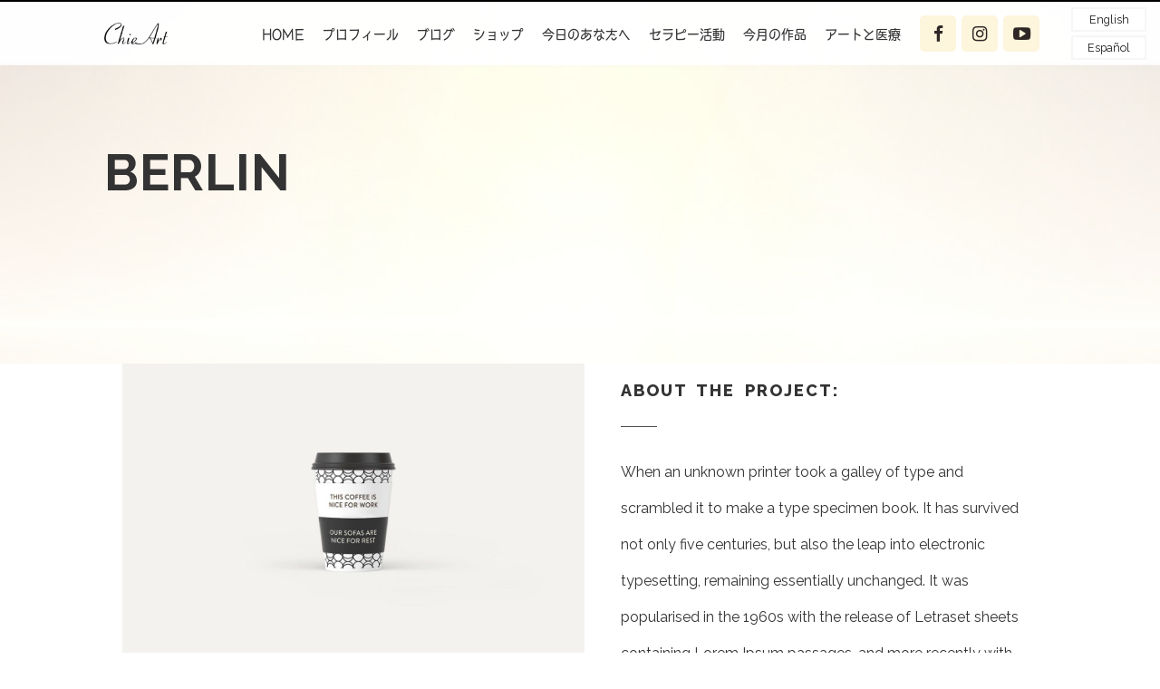

--- FILE ---
content_type: text/html; charset=UTF-8
request_url: https://chieart.net/portfolio/xunayed-copy-14-copy-14-copy-8/
body_size: 13748
content:
 
<!DOCTYPE html>
<html class="no-js" dir="ltr" lang="ja" prefix="og: https://ogp.me/ns#">

<head>
<meta charset="UTF-8" />
 
<meta http-equiv="X-UA-Compatible" content="IE=edge" />
<meta name="viewport" content="width=device-width, initial-scale=1.0" />
<script>
  (function(d) {
    var config = {
      kitId: 'kjk8ahl',
      scriptTimeout: 3000,
      async: true
    },
    h=d.documentElement,t=setTimeout(function(){h.className=h.className.replace(/\bwf-loading\b/g,"")+" wf-inactive";},config.scriptTimeout),tk=d.createElement("script"),f=false,s=d.getElementsByTagName("script")[0],a;h.className+=" wf-loading";tk.src='https://use.typekit.net/'+config.kitId+'.js';tk.async=true;tk.onload=tk.onreadystatechange=function(){a=this.readyState;if(f||a&&a!="complete"&&a!="loaded")return;f=true;clearTimeout(t);try{Typekit.load(config)}catch(e){}};s.parentNode.insertBefore(tk,s)
  })(document);
</script>
	<title>Berlin | ChieArt</title>
	<style>img:is([sizes="auto" i], [sizes^="auto," i]) { contain-intrinsic-size: 3000px 1500px }</style>
	
		<!-- All in One SEO 4.9.3 - aioseo.com -->
	<meta name="robots" content="max-image-preview:large" />
	<link rel="canonical" href="https://chieart.net/portfolio/xunayed-copy-14-copy-14-copy-8/" />
	<meta name="generator" content="All in One SEO (AIOSEO) 4.9.3" />
		<meta property="og:locale" content="ja_JP" />
		<meta property="og:site_name" content="ChieArt" />
		<meta property="og:type" content="article" />
		<meta property="og:title" content="Berlin | ChieArt" />
		<meta property="og:url" content="https://chieart.net/portfolio/xunayed-copy-14-copy-14-copy-8/" />
		<meta property="og:image" content="https://chieart.net/ca2020/wp-content/uploads/2020/08/shinka.png" />
		<meta property="og:image:secure_url" content="https://chieart.net/ca2020/wp-content/uploads/2020/08/shinka.png" />
		<meta property="og:image:width" content="1016" />
		<meta property="og:image:height" content="772" />
		<meta property="article:published_time" content="2016-12-02T15:57:57+00:00" />
		<meta property="article:modified_time" content="2016-12-02T15:57:57+00:00" />
		<meta name="twitter:card" content="summary" />
		<meta name="twitter:title" content="Berlin | ChieArt" />
		<meta name="twitter:image" content="https://chieart.net/ca2020/wp-content/uploads/2020/08/shinka.png" />
		<script type="application/ld+json" class="aioseo-schema">
			{"@context":"https:\/\/schema.org","@graph":[{"@type":"BreadcrumbList","@id":"https:\/\/chieart.net\/portfolio\/xunayed-copy-14-copy-14-copy-8\/#breadcrumblist","itemListElement":[{"@type":"ListItem","@id":"https:\/\/chieart.net#listItem","position":1,"name":"Home","item":"https:\/\/chieart.net","nextItem":{"@type":"ListItem","@id":"https:\/\/chieart.net\/portfolio_category\/graphic\/#listItem","name":"Graphic"}},{"@type":"ListItem","@id":"https:\/\/chieart.net\/portfolio_category\/graphic\/#listItem","position":2,"name":"Graphic","item":"https:\/\/chieart.net\/portfolio_category\/graphic\/","nextItem":{"@type":"ListItem","@id":"https:\/\/chieart.net\/portfolio\/xunayed-copy-14-copy-14-copy-8\/#listItem","name":"Berlin"},"previousItem":{"@type":"ListItem","@id":"https:\/\/chieart.net#listItem","name":"Home"}},{"@type":"ListItem","@id":"https:\/\/chieart.net\/portfolio\/xunayed-copy-14-copy-14-copy-8\/#listItem","position":3,"name":"Berlin","previousItem":{"@type":"ListItem","@id":"https:\/\/chieart.net\/portfolio_category\/graphic\/#listItem","name":"Graphic"}}]},{"@type":"Organization","@id":"https:\/\/chieart.net\/#organization","name":"ChieArt","description":"\u6e29\u304b\u3044\u5149\u306b\u5305\u307e\u308c\u308b\u3002\u6d99\u304c\u601d\u308f\u305a\u96f6\u308c\u3066\u304f\u308b\u3002 \u5149\u306e\u753b\u5bb6\u3068\u547c\u3070\u308c\u3066\u3044\u308bChieArt\u306e\u30db\u30fc\u30e0\u30da\u30fc\u30b8\u3067\u3059\u3002","url":"https:\/\/chieart.net\/"},{"@type":"WebPage","@id":"https:\/\/chieart.net\/portfolio\/xunayed-copy-14-copy-14-copy-8\/#webpage","url":"https:\/\/chieart.net\/portfolio\/xunayed-copy-14-copy-14-copy-8\/","name":"Berlin | ChieArt","inLanguage":"ja","isPartOf":{"@id":"https:\/\/chieart.net\/#website"},"breadcrumb":{"@id":"https:\/\/chieart.net\/portfolio\/xunayed-copy-14-copy-14-copy-8\/#breadcrumblist"},"image":{"@type":"ImageObject","url":"https:\/\/chieart.net\/ca2020\/wp-content\/uploads\/2016\/12\/11-2.jpg","@id":"https:\/\/chieart.net\/portfolio\/xunayed-copy-14-copy-14-copy-8\/#mainImage","width":800,"height":1200,"caption":"SONY DSC"},"primaryImageOfPage":{"@id":"https:\/\/chieart.net\/portfolio\/xunayed-copy-14-copy-14-copy-8\/#mainImage"},"datePublished":"2016-12-02T15:57:57+09:00","dateModified":"2016-12-02T15:57:57+09:00"},{"@type":"WebSite","@id":"https:\/\/chieart.net\/#website","url":"https:\/\/chieart.net\/","name":"ChieArt","description":"\u6e29\u304b\u3044\u5149\u306b\u5305\u307e\u308c\u308b\u3002\u6d99\u304c\u601d\u308f\u305a\u96f6\u308c\u3066\u304f\u308b\u3002 \u5149\u306e\u753b\u5bb6\u3068\u547c\u3070\u308c\u3066\u3044\u308bChieArt\u306e\u30db\u30fc\u30e0\u30da\u30fc\u30b8\u3067\u3059\u3002","inLanguage":"ja","publisher":{"@id":"https:\/\/chieart.net\/#organization"}}]}
		</script>
		<!-- All in One SEO -->

<link rel="alternate" type="application/rss+xml" title="ChieArt &raquo; フィード" href="https://chieart.net/feed/" />
<link rel="alternate" type="application/rss+xml" title="ChieArt &raquo; コメントフィード" href="https://chieart.net/comments/feed/" />
<script type="text/javascript">
/* <![CDATA[ */
window._wpemojiSettings = {"baseUrl":"https:\/\/s.w.org\/images\/core\/emoji\/16.0.1\/72x72\/","ext":".png","svgUrl":"https:\/\/s.w.org\/images\/core\/emoji\/16.0.1\/svg\/","svgExt":".svg","source":{"concatemoji":"https:\/\/chieart.net\/ca2020\/wp-includes\/js\/wp-emoji-release.min.js?ver=6.8.3"}};
/*! This file is auto-generated */
!function(s,n){var o,i,e;function c(e){try{var t={supportTests:e,timestamp:(new Date).valueOf()};sessionStorage.setItem(o,JSON.stringify(t))}catch(e){}}function p(e,t,n){e.clearRect(0,0,e.canvas.width,e.canvas.height),e.fillText(t,0,0);var t=new Uint32Array(e.getImageData(0,0,e.canvas.width,e.canvas.height).data),a=(e.clearRect(0,0,e.canvas.width,e.canvas.height),e.fillText(n,0,0),new Uint32Array(e.getImageData(0,0,e.canvas.width,e.canvas.height).data));return t.every(function(e,t){return e===a[t]})}function u(e,t){e.clearRect(0,0,e.canvas.width,e.canvas.height),e.fillText(t,0,0);for(var n=e.getImageData(16,16,1,1),a=0;a<n.data.length;a++)if(0!==n.data[a])return!1;return!0}function f(e,t,n,a){switch(t){case"flag":return n(e,"\ud83c\udff3\ufe0f\u200d\u26a7\ufe0f","\ud83c\udff3\ufe0f\u200b\u26a7\ufe0f")?!1:!n(e,"\ud83c\udde8\ud83c\uddf6","\ud83c\udde8\u200b\ud83c\uddf6")&&!n(e,"\ud83c\udff4\udb40\udc67\udb40\udc62\udb40\udc65\udb40\udc6e\udb40\udc67\udb40\udc7f","\ud83c\udff4\u200b\udb40\udc67\u200b\udb40\udc62\u200b\udb40\udc65\u200b\udb40\udc6e\u200b\udb40\udc67\u200b\udb40\udc7f");case"emoji":return!a(e,"\ud83e\udedf")}return!1}function g(e,t,n,a){var r="undefined"!=typeof WorkerGlobalScope&&self instanceof WorkerGlobalScope?new OffscreenCanvas(300,150):s.createElement("canvas"),o=r.getContext("2d",{willReadFrequently:!0}),i=(o.textBaseline="top",o.font="600 32px Arial",{});return e.forEach(function(e){i[e]=t(o,e,n,a)}),i}function t(e){var t=s.createElement("script");t.src=e,t.defer=!0,s.head.appendChild(t)}"undefined"!=typeof Promise&&(o="wpEmojiSettingsSupports",i=["flag","emoji"],n.supports={everything:!0,everythingExceptFlag:!0},e=new Promise(function(e){s.addEventListener("DOMContentLoaded",e,{once:!0})}),new Promise(function(t){var n=function(){try{var e=JSON.parse(sessionStorage.getItem(o));if("object"==typeof e&&"number"==typeof e.timestamp&&(new Date).valueOf()<e.timestamp+604800&&"object"==typeof e.supportTests)return e.supportTests}catch(e){}return null}();if(!n){if("undefined"!=typeof Worker&&"undefined"!=typeof OffscreenCanvas&&"undefined"!=typeof URL&&URL.createObjectURL&&"undefined"!=typeof Blob)try{var e="postMessage("+g.toString()+"("+[JSON.stringify(i),f.toString(),p.toString(),u.toString()].join(",")+"));",a=new Blob([e],{type:"text/javascript"}),r=new Worker(URL.createObjectURL(a),{name:"wpTestEmojiSupports"});return void(r.onmessage=function(e){c(n=e.data),r.terminate(),t(n)})}catch(e){}c(n=g(i,f,p,u))}t(n)}).then(function(e){for(var t in e)n.supports[t]=e[t],n.supports.everything=n.supports.everything&&n.supports[t],"flag"!==t&&(n.supports.everythingExceptFlag=n.supports.everythingExceptFlag&&n.supports[t]);n.supports.everythingExceptFlag=n.supports.everythingExceptFlag&&!n.supports.flag,n.DOMReady=!1,n.readyCallback=function(){n.DOMReady=!0}}).then(function(){return e}).then(function(){var e;n.supports.everything||(n.readyCallback(),(e=n.source||{}).concatemoji?t(e.concatemoji):e.wpemoji&&e.twemoji&&(t(e.twemoji),t(e.wpemoji)))}))}((window,document),window._wpemojiSettings);
/* ]]> */
</script>
<style id='wp-emoji-styles-inline-css' type='text/css'>

	img.wp-smiley, img.emoji {
		display: inline !important;
		border: none !important;
		box-shadow: none !important;
		height: 1em !important;
		width: 1em !important;
		margin: 0 0.07em !important;
		vertical-align: -0.1em !important;
		background: none !important;
		padding: 0 !important;
	}
</style>
<link rel='stylesheet' id='wp-block-library-css' href='https://chieart.net/ca2020/wp-includes/css/dist/block-library/style.min.css?ver=6.8.3' type='text/css' media='all' />
<style id='classic-theme-styles-inline-css' type='text/css'>
/*! This file is auto-generated */
.wp-block-button__link{color:#fff;background-color:#32373c;border-radius:9999px;box-shadow:none;text-decoration:none;padding:calc(.667em + 2px) calc(1.333em + 2px);font-size:1.125em}.wp-block-file__button{background:#32373c;color:#fff;text-decoration:none}
</style>
<link rel='stylesheet' id='aioseo/css/src/vue/standalone/blocks/table-of-contents/global.scss-css' href='https://chieart.net/ca2020/wp-content/plugins/all-in-one-seo-pack/dist/Lite/assets/css/table-of-contents/global.e90f6d47.css?ver=4.9.3' type='text/css' media='all' />
<style id='global-styles-inline-css' type='text/css'>
:root{--wp--preset--aspect-ratio--square: 1;--wp--preset--aspect-ratio--4-3: 4/3;--wp--preset--aspect-ratio--3-4: 3/4;--wp--preset--aspect-ratio--3-2: 3/2;--wp--preset--aspect-ratio--2-3: 2/3;--wp--preset--aspect-ratio--16-9: 16/9;--wp--preset--aspect-ratio--9-16: 9/16;--wp--preset--color--black: #000000;--wp--preset--color--cyan-bluish-gray: #abb8c3;--wp--preset--color--white: #ffffff;--wp--preset--color--pale-pink: #f78da7;--wp--preset--color--vivid-red: #cf2e2e;--wp--preset--color--luminous-vivid-orange: #ff6900;--wp--preset--color--luminous-vivid-amber: #fcb900;--wp--preset--color--light-green-cyan: #7bdcb5;--wp--preset--color--vivid-green-cyan: #00d084;--wp--preset--color--pale-cyan-blue: #8ed1fc;--wp--preset--color--vivid-cyan-blue: #0693e3;--wp--preset--color--vivid-purple: #9b51e0;--wp--preset--gradient--vivid-cyan-blue-to-vivid-purple: linear-gradient(135deg,rgba(6,147,227,1) 0%,rgb(155,81,224) 100%);--wp--preset--gradient--light-green-cyan-to-vivid-green-cyan: linear-gradient(135deg,rgb(122,220,180) 0%,rgb(0,208,130) 100%);--wp--preset--gradient--luminous-vivid-amber-to-luminous-vivid-orange: linear-gradient(135deg,rgba(252,185,0,1) 0%,rgba(255,105,0,1) 100%);--wp--preset--gradient--luminous-vivid-orange-to-vivid-red: linear-gradient(135deg,rgba(255,105,0,1) 0%,rgb(207,46,46) 100%);--wp--preset--gradient--very-light-gray-to-cyan-bluish-gray: linear-gradient(135deg,rgb(238,238,238) 0%,rgb(169,184,195) 100%);--wp--preset--gradient--cool-to-warm-spectrum: linear-gradient(135deg,rgb(74,234,220) 0%,rgb(151,120,209) 20%,rgb(207,42,186) 40%,rgb(238,44,130) 60%,rgb(251,105,98) 80%,rgb(254,248,76) 100%);--wp--preset--gradient--blush-light-purple: linear-gradient(135deg,rgb(255,206,236) 0%,rgb(152,150,240) 100%);--wp--preset--gradient--blush-bordeaux: linear-gradient(135deg,rgb(254,205,165) 0%,rgb(254,45,45) 50%,rgb(107,0,62) 100%);--wp--preset--gradient--luminous-dusk: linear-gradient(135deg,rgb(255,203,112) 0%,rgb(199,81,192) 50%,rgb(65,88,208) 100%);--wp--preset--gradient--pale-ocean: linear-gradient(135deg,rgb(255,245,203) 0%,rgb(182,227,212) 50%,rgb(51,167,181) 100%);--wp--preset--gradient--electric-grass: linear-gradient(135deg,rgb(202,248,128) 0%,rgb(113,206,126) 100%);--wp--preset--gradient--midnight: linear-gradient(135deg,rgb(2,3,129) 0%,rgb(40,116,252) 100%);--wp--preset--font-size--small: 13px;--wp--preset--font-size--medium: 20px;--wp--preset--font-size--large: 36px;--wp--preset--font-size--x-large: 42px;--wp--preset--spacing--20: 0.44rem;--wp--preset--spacing--30: 0.67rem;--wp--preset--spacing--40: 1rem;--wp--preset--spacing--50: 1.5rem;--wp--preset--spacing--60: 2.25rem;--wp--preset--spacing--70: 3.38rem;--wp--preset--spacing--80: 5.06rem;--wp--preset--shadow--natural: 6px 6px 9px rgba(0, 0, 0, 0.2);--wp--preset--shadow--deep: 12px 12px 50px rgba(0, 0, 0, 0.4);--wp--preset--shadow--sharp: 6px 6px 0px rgba(0, 0, 0, 0.2);--wp--preset--shadow--outlined: 6px 6px 0px -3px rgba(255, 255, 255, 1), 6px 6px rgba(0, 0, 0, 1);--wp--preset--shadow--crisp: 6px 6px 0px rgba(0, 0, 0, 1);}:where(.is-layout-flex){gap: 0.5em;}:where(.is-layout-grid){gap: 0.5em;}body .is-layout-flex{display: flex;}.is-layout-flex{flex-wrap: wrap;align-items: center;}.is-layout-flex > :is(*, div){margin: 0;}body .is-layout-grid{display: grid;}.is-layout-grid > :is(*, div){margin: 0;}:where(.wp-block-columns.is-layout-flex){gap: 2em;}:where(.wp-block-columns.is-layout-grid){gap: 2em;}:where(.wp-block-post-template.is-layout-flex){gap: 1.25em;}:where(.wp-block-post-template.is-layout-grid){gap: 1.25em;}.has-black-color{color: var(--wp--preset--color--black) !important;}.has-cyan-bluish-gray-color{color: var(--wp--preset--color--cyan-bluish-gray) !important;}.has-white-color{color: var(--wp--preset--color--white) !important;}.has-pale-pink-color{color: var(--wp--preset--color--pale-pink) !important;}.has-vivid-red-color{color: var(--wp--preset--color--vivid-red) !important;}.has-luminous-vivid-orange-color{color: var(--wp--preset--color--luminous-vivid-orange) !important;}.has-luminous-vivid-amber-color{color: var(--wp--preset--color--luminous-vivid-amber) !important;}.has-light-green-cyan-color{color: var(--wp--preset--color--light-green-cyan) !important;}.has-vivid-green-cyan-color{color: var(--wp--preset--color--vivid-green-cyan) !important;}.has-pale-cyan-blue-color{color: var(--wp--preset--color--pale-cyan-blue) !important;}.has-vivid-cyan-blue-color{color: var(--wp--preset--color--vivid-cyan-blue) !important;}.has-vivid-purple-color{color: var(--wp--preset--color--vivid-purple) !important;}.has-black-background-color{background-color: var(--wp--preset--color--black) !important;}.has-cyan-bluish-gray-background-color{background-color: var(--wp--preset--color--cyan-bluish-gray) !important;}.has-white-background-color{background-color: var(--wp--preset--color--white) !important;}.has-pale-pink-background-color{background-color: var(--wp--preset--color--pale-pink) !important;}.has-vivid-red-background-color{background-color: var(--wp--preset--color--vivid-red) !important;}.has-luminous-vivid-orange-background-color{background-color: var(--wp--preset--color--luminous-vivid-orange) !important;}.has-luminous-vivid-amber-background-color{background-color: var(--wp--preset--color--luminous-vivid-amber) !important;}.has-light-green-cyan-background-color{background-color: var(--wp--preset--color--light-green-cyan) !important;}.has-vivid-green-cyan-background-color{background-color: var(--wp--preset--color--vivid-green-cyan) !important;}.has-pale-cyan-blue-background-color{background-color: var(--wp--preset--color--pale-cyan-blue) !important;}.has-vivid-cyan-blue-background-color{background-color: var(--wp--preset--color--vivid-cyan-blue) !important;}.has-vivid-purple-background-color{background-color: var(--wp--preset--color--vivid-purple) !important;}.has-black-border-color{border-color: var(--wp--preset--color--black) !important;}.has-cyan-bluish-gray-border-color{border-color: var(--wp--preset--color--cyan-bluish-gray) !important;}.has-white-border-color{border-color: var(--wp--preset--color--white) !important;}.has-pale-pink-border-color{border-color: var(--wp--preset--color--pale-pink) !important;}.has-vivid-red-border-color{border-color: var(--wp--preset--color--vivid-red) !important;}.has-luminous-vivid-orange-border-color{border-color: var(--wp--preset--color--luminous-vivid-orange) !important;}.has-luminous-vivid-amber-border-color{border-color: var(--wp--preset--color--luminous-vivid-amber) !important;}.has-light-green-cyan-border-color{border-color: var(--wp--preset--color--light-green-cyan) !important;}.has-vivid-green-cyan-border-color{border-color: var(--wp--preset--color--vivid-green-cyan) !important;}.has-pale-cyan-blue-border-color{border-color: var(--wp--preset--color--pale-cyan-blue) !important;}.has-vivid-cyan-blue-border-color{border-color: var(--wp--preset--color--vivid-cyan-blue) !important;}.has-vivid-purple-border-color{border-color: var(--wp--preset--color--vivid-purple) !important;}.has-vivid-cyan-blue-to-vivid-purple-gradient-background{background: var(--wp--preset--gradient--vivid-cyan-blue-to-vivid-purple) !important;}.has-light-green-cyan-to-vivid-green-cyan-gradient-background{background: var(--wp--preset--gradient--light-green-cyan-to-vivid-green-cyan) !important;}.has-luminous-vivid-amber-to-luminous-vivid-orange-gradient-background{background: var(--wp--preset--gradient--luminous-vivid-amber-to-luminous-vivid-orange) !important;}.has-luminous-vivid-orange-to-vivid-red-gradient-background{background: var(--wp--preset--gradient--luminous-vivid-orange-to-vivid-red) !important;}.has-very-light-gray-to-cyan-bluish-gray-gradient-background{background: var(--wp--preset--gradient--very-light-gray-to-cyan-bluish-gray) !important;}.has-cool-to-warm-spectrum-gradient-background{background: var(--wp--preset--gradient--cool-to-warm-spectrum) !important;}.has-blush-light-purple-gradient-background{background: var(--wp--preset--gradient--blush-light-purple) !important;}.has-blush-bordeaux-gradient-background{background: var(--wp--preset--gradient--blush-bordeaux) !important;}.has-luminous-dusk-gradient-background{background: var(--wp--preset--gradient--luminous-dusk) !important;}.has-pale-ocean-gradient-background{background: var(--wp--preset--gradient--pale-ocean) !important;}.has-electric-grass-gradient-background{background: var(--wp--preset--gradient--electric-grass) !important;}.has-midnight-gradient-background{background: var(--wp--preset--gradient--midnight) !important;}.has-small-font-size{font-size: var(--wp--preset--font-size--small) !important;}.has-medium-font-size{font-size: var(--wp--preset--font-size--medium) !important;}.has-large-font-size{font-size: var(--wp--preset--font-size--large) !important;}.has-x-large-font-size{font-size: var(--wp--preset--font-size--x-large) !important;}
:where(.wp-block-post-template.is-layout-flex){gap: 1.25em;}:where(.wp-block-post-template.is-layout-grid){gap: 1.25em;}
:where(.wp-block-columns.is-layout-flex){gap: 2em;}:where(.wp-block-columns.is-layout-grid){gap: 2em;}
:root :where(.wp-block-pullquote){font-size: 1.5em;line-height: 1.6;}
</style>
<link rel='stylesheet' id='contact-form-7-css' href='https://chieart.net/ca2020/wp-content/plugins/contact-form-7/includes/css/styles.css?ver=6.1.4' type='text/css' media='all' />
<link rel='stylesheet' id='parent-style-css' href='https://chieart.net/ca2020/wp-content/themes/amio/style.css?ver=6.8.3' type='text/css' media='all' />
<link rel='stylesheet' id='child-style-css' href='https://chieart.net/ca2020/wp-content/themes/chieart/style.css?ver=6.8.3' type='text/css' media='all' />
<link rel='stylesheet' id='amio_main-css' href='https://chieart.net/ca2020/wp-content/themes/amio/style.css?ver=6.8.3' type='text/css' media='all' />
<link rel='stylesheet' id='amio_plugins-css' href='https://chieart.net/ca2020/wp-content/themes/amio/includes/css/plugins.css?ver=6.8.3' type='text/css' media='all' />
<link rel='stylesheet' id='fancybox-css' href='https://chieart.net/ca2020/wp-content/plugins/easy-fancybox/fancybox/1.5.4/jquery.fancybox.min.css?ver=6.8.3' type='text/css' media='screen' />
<script type="text/javascript" src="https://chieart.net/ca2020/wp-includes/js/jquery/jquery.min.js?ver=3.7.1" id="jquery-core-js"></script>
<script type="text/javascript" src="https://chieart.net/ca2020/wp-includes/js/jquery/jquery-migrate.min.js?ver=3.4.1" id="jquery-migrate-js"></script>
<link rel="https://api.w.org/" href="https://chieart.net/wp-json/" /><link rel="EditURI" type="application/rsd+xml" title="RSD" href="https://chieart.net/ca2020/xmlrpc.php?rsd" />
<meta name="generator" content="WordPress 6.8.3" />
<link rel='shortlink' href='https://chieart.net/?p=217' />
<link rel="alternate" title="oEmbed (JSON)" type="application/json+oembed" href="https://chieart.net/wp-json/oembed/1.0/embed?url=https%3A%2F%2Fchieart.net%2Fportfolio%2Fxunayed-copy-14-copy-14-copy-8%2F" />
<link rel="alternate" title="oEmbed (XML)" type="text/xml+oembed" href="https://chieart.net/wp-json/oembed/1.0/embed?url=https%3A%2F%2Fchieart.net%2Fportfolio%2Fxunayed-copy-14-copy-14-copy-8%2F&#038;format=xml" />
<meta name="generator" content="Redux 4.5.10" /><style type="text/css">.recentcomments a{display:inline !important;padding:0 !important;margin:0 !important;}</style><link rel="icon" href="https://chieart.net/ca2020/wp-content/uploads/2020/09/cropped-favicon-32x32.png" sizes="32x32" />
<link rel="icon" href="https://chieart.net/ca2020/wp-content/uploads/2020/09/cropped-favicon-192x192.png" sizes="192x192" />
<link rel="apple-touch-icon" href="https://chieart.net/ca2020/wp-content/uploads/2020/09/cropped-favicon-180x180.png" />
<meta name="msapplication-TileImage" content="https://chieart.net/ca2020/wp-content/uploads/2020/09/cropped-favicon-270x270.png" />
		<style type="text/css" id="wp-custom-css">
			/*hide recaptcha badge*/
.grecaptcha-badge { visibility: hidden; }

/* .icon-bar {
    background: #777777 !important;
}


		</style>
		<style id="amio-dynamic-css" title="dynamic-css" class="redux-options-output">.navbar-brand img{width:70px;}</style>				<style type="text/css" id="c4wp-checkout-css">
					.woocommerce-checkout .c4wp_captcha_field {
						margin-bottom: 10px;
						margin-top: 15px;
						position: relative;
						display: inline-block;
					}
				</style>
								<style type="text/css" id="c4wp-v3-lp-form-css">
					.login #login, .login #lostpasswordform {
						min-width: 350px !important;
					}
					.wpforms-field-c4wp iframe {
						width: 100% !important;
					}
				</style>
							<style type="text/css" id="c4wp-v3-lp-form-css">
				.login #login, .login #lostpasswordform {
					min-width: 350px !important;
				}
				.wpforms-field-c4wp iframe {
					width: 100% !important;
				}
			</style>
			<link rel="stylesheet" href="https://chieart.easy-myshop.jp/c-sys-icon.css">
<script src="https://chieart.easy-myshop.jp/c-cart-mapping.js" charset="UTF-8" defer></script>
</head>
<body class="wp-singular portfolio-template-default single single-portfolio postid-217 wp-theme-amio wp-child-theme-chieart portfolio-xunayed-copy-14-copy-14-copy-8">
<!-- 現在使用しているテンプレートファイル：single-portfolio.php -->		<!-- Main Container -->
<div class="container">
<!-- All Sections -->
<div class="sections">
<!-- Sticky Navigation -->
				<div data-uk-sticky>
				
					<!-- Navigation Starts -->
					<div class="navigation">
						
						
						
						<!-- Navigation Heading -->
						<div class="navbar-header">
							
							<!-- Mobile Navigation Button -->
							<button type="button" class="amio-navbar-toggle">
								<span class="sr-only"></span>
								<i class="fa fa-bars" aria-hidden="true"></i>
							</button>
							<!-- End Mobile Navigation Button -->
							
							<!-- Navigation Logo -->
														<a class="navbar-brand" href="https://chieart.net/"><img src="https://chieart.net/ca2020/wp-content/uploads/2020/06/logo.png" alt="" /></a>
														<!-- End Navigation Logo -->
							
						</div>
						<!-- End Navigation Heading -->
						

						
						
						<!-- Navigation Links -->
						<div class="amio-collapse amio-navbar-collapse" id="amio-mega">
						
							
            
								<ul class="header-social">
									
									<!-- Links -->
						
                                                <li class="ic-facebook"><a href="https://www.facebook.com/ChieArtOfficial" target="" ><i class="fa fa-facebook dark" aria-hidden="true"></i></a></li>
                                                                                    <li class="ic-instagram"><a href="https://www.instagram.com/chieartofficial/" target="" ><i class="fa fa-instagram dark" aria-hidden="true"></i></a></li>
                                                                  <li class="ic-youtube"><a href="https://www.youtube.com/channel/UC0GSA71KjRnFvj2GCUYLIIg" target="" ><i class="fa fa-youtube-play dark" aria-hidden="true"></i></a></li>
                                          <!-- End Links -->
                        
                      </ul>
                      <!-- End Footer Social -->
						
							<!-- Navigation List -->
							
								<ul class="nav navbar-nav f-small normal raleway navbar-main-menu"><li id="menu-item-646" class="menu-item menu-item-type-post_type menu-item-object-page menu-item-home menu-item-646"><a href="https://chieart.net/">HOME</a></li>
<li id="menu-item-746" class="menu-item menu-item-type-post_type menu-item-object-page menu-item-has-children menu-item-746"><a href="https://chieart.net/profile/">プロフィール</a>
<ul class="sub-menu">
	<li id="menu-item-759" class="menu-item menu-item-type-post_type menu-item-object-page menu-item-759"><a href="https://chieart.net/biography/">略歴一覧</a></li>
	<li id="menu-item-763" class="menu-item menu-item-type-post_type menu-item-object-page menu-item-763"><a href="https://chieart.net/books/">書籍/CD</a></li>
</ul>
</li>
<li id="menu-item-1080" class="menu-item menu-item-type-custom menu-item-object-custom menu-item-1080"><a target="_blank" href="https://chieart.blog.jp/">ブログ</a></li>
<li id="menu-item-939" class="menu-item menu-item-type-post_type menu-item-object-page menu-item-939"><a href="https://chieart.net/shop/">ショップ</a></li>
<li id="menu-item-929" class="menu-item menu-item-type-post_type menu-item-object-page menu-item-929"><a href="https://chieart.net/today/">今日のあなたへ</a></li>
<li id="menu-item-822" class="menu-item menu-item-type-post_type menu-item-object-page menu-item-822"><a href="https://chieart.net/therapy/">セラピー活動</a></li>
<li id="menu-item-934" class="menu-item menu-item-type-post_type menu-item-object-page menu-item-934"><a href="https://chieart.net/works/">今月の作品</a></li>
<li id="menu-item-935" class="menu-item menu-item-type-post_type menu-item-object-page menu-item-has-children menu-item-935"><a href="https://chieart.net/medical/">アートと医療</a>
<ul class="sub-menu">
	<li id="menu-item-1010" class="menu-item menu-item-type-post_type menu-item-object-page menu-item-1010"><a href="https://chieart.net/experiences/">体験談</a></li>
</ul>
</li>
</ul>							<!-- End Navigation List -->	
							
							<div class="header-lang">
								<a href="/english.html" class="header-lang__item">English</a>
								<a href="/spanish.html" class="header-lang__item">Español</a>
							</div>
						 
						</div>
						<!-- End Navigation Links -->
						
						
					</div>
					<!-- Navigation Ends -->
				
				</div>
				<!-- End Sticky Navigation -->
<!-- Header -->
				<div id="header">
				
					<!-- Section Content -->
					<div class="section-content">
				
						
						<!-- Heading -->
						<div class="big-text" data-uk-scrollspy="{cls:'uk-animation-fade', delay:20}">
						
							<!-- Title -->
							<h2 class="t-left f-large light uppercase"><span class="bold">Berlin</span></h2>
							
							<!-- Description -->
							<h3 class="t-left f-medium normal uppercase"></h3>
							
						</div>
						<!-- End Heading -->
						
						
						
					</div>
					<!-- End Section Content -->
					
				</div>
				<!-- End Header -->
		 <div id="about">
		 <!-- Section Content -->
		<div class="section-content">
		 		  
<div class="row">
<!-- Column -->
<div class="col-md-6 proj">
<a href='https://chieart.net/ca2020/wp-content/uploads/2016/12/03.jpg' data-lightbox='works' title=''><img src='https://chieart.net/ca2020/wp-content/uploads/2016/12/03.jpg' alt=''></a><p class='t-left ultrabold uppercase f-small pot-set-img-title'>03</p>
<a href='https://chieart.net/ca2020/wp-content/uploads/2016/12/02.jpg' data-lightbox='works' title=''><img src='https://chieart.net/ca2020/wp-content/uploads/2016/12/02.jpg' alt=''></a><p class='t-left ultrabold uppercase f-small pot-set-img-title'>02</p>
<a href='https://chieart.net/ca2020/wp-content/uploads/2016/12/01.jpg' data-lightbox='works' title=''><img src='https://chieart.net/ca2020/wp-content/uploads/2016/12/01.jpg' alt=''></a><p class='t-left ultrabold uppercase f-small pot-set-img-title'>01</p>
								
</div>
<!-- End Column -->
<!-- Column -->
							<div class="col-md-6">
							
								<div class="col-md-12">
								
									<!-- Brief -->
									<div class="brief no-margin text-left">
																		<div class="col-md-12">
<div class="brief no-margin">
<h3 class="t-left f-normal ultrabold uppercase">ABOUT THE PROJECT:</h3>
<div class="separator-small"></div>
<p class="t-left">When an unknown printer took a galley of type and scrambled it to make a type specimen book. It has survived not only five centuries, but also the leap into electronic typesetting, remaining essentially unchanged. It was popularised in the 1960s with the release of Letraset sheets containing Lorem Ipsum passages, and more recently with desktop publishing software like Aldus PageMaker including versions of Lorem Ipsum.</p>
</div>
</div>
<div class="col-md-12">
<div class="brief proj">
<h3 class="t-left f-normal ultrabold uppercase">PROJECT DETAILS:</h3>
<div class="separator-small"></div>
<p class="t-left ultrabold uppercase f-small">CLIENT:<a class="f-small lato normal" href="http://localhost/amiohtml/project-01.html#">MICROSOFT</a></p>
<p class="t-left ultrabold uppercase f-small">DATE:<a class="f-small lato normal" href="http://localhost/amiohtml/project-01.html#">29 NOVEMBER, 2016</a></p>
<p class="t-left ultrabold uppercase f-small">DEMO:<a class="f-small lato normal" href="http://localhost/amiohtml/project-01.html#">WWW.MICROSOFT.COM/AMIO</a></p>
</div>
</div>
<div class="col-md-12">
<div class="brief">
<h3 class="t-left f-normal ultrabold uppercase">RESULT:</h3>
<div class="separator-small"></div>
<p class="t-left">With the release of Letraset sheets containing Lorem Ipsum passages, and more recently with desktop publishing software like Aldus PageMaker including versions of Lorem Ipsum.</p>
</div>
</div>
																			

										
									</div>
									<!-- End Brief -->
									
								</div>
								<!-- End Column -->
								
							</div>
							<!-- End Column -->
</div>		 		 </div>
		 </div>

 
<!-- Footer -->
								<div id="footer">
				
					<!-- Section Content -->
					<div class="section-content">
					
					
					
						<!-- Row -->
						<div class="row">
						
							<!-- Column -->
							<div class="col-md-12" data-uk-scrollspy="{cls:'uk-animation-fade'}">
																<!-- Footer Logo -->
								<div class="footer-logo float-l">
								
									<!-- Image -->
									<a href="https://chieart.net/" ><img src="https://chieart.net/ca2020/wp-content/uploads/2020/06/logo.png" alt="" /></a>
									<!-- End Image -->
									
								</div>
								<!-- End Footer Logo -->
																
							</div>
							<!-- End Column -->
							
						</div>
						<!-- End Row -->
						
						
						
						<!-- Row -->
						<div class="row" data-uk-scrollspy="{cls:'uk-animation-fade', delay:20}">
						
						
						
							<!-- Column -->
							<div class="col-md-12 t-left">
							
								<!-- Footer Social -->
								<ul class="footer-social">
									
									<!-- Links -->
						
						                        <li><a href="https://www.facebook.com/ChieArtOfficial" target="target=&quot;_blank&quot;" ><i class="fa fa-facebook dark" aria-hidden="true"></i><span>Facebook</span></a></li>
																		                        <li><a href="https://www.instagram.com/chieartofficial/" target="target=&quot;_blank&quot;" ><i class="fa fa-instagram dark" aria-hidden="true"></i><span>Instagram</span></a></li>
																																				                        <li><a href="https://www.youtube.com/channel/UC0GSA71KjRnFvj2GCUYLIIg" target="target=&quot;_blank&quot;" ><i class="fa fa-youtube-play dark" aria-hidden="true"></i><span>YouTube</span></a></li>
												
																								
												
												
												
												
															<!-- End Links -->
									
								</ul>
								<!-- End Footer Social -->
								
								<!-- Separator -->
								<div class="separator-small"></div>
								<!-- End Separator -->
								
							</div>
							<!-- End Column -->
							
				
				
							<div class="col-md-12 footer-nav" data-uk-scrollspy="{cls:'uk-animation-fade', delay:40}">
								<nav id="my_footer_container" class="menu-footer-menu-container"><ul id="my_footer_menu" class="menu"><li id="menu-item-1137" class="menu-item menu-item-type-post_type menu-item-object-page menu-item-1137"><a href="https://chieart.net/profile/">プロフィール</a></li>
<li id="menu-item-729" class="menu-item menu-item-type-custom menu-item-object-custom menu-item-729"><a target="_blank" href="https://chieart.blog.jp/">ブログ</a></li>
<li id="menu-item-1144" class="menu-item menu-item-type-post_type menu-item-object-page menu-item-1144"><a href="https://chieart.net/magazine/">メルマガ登録</a></li>
<li id="menu-item-1143" class="menu-item menu-item-type-post_type menu-item-object-page menu-item-1143"><a href="https://chieart.net/form/">お問い合わせ</a></li>
<li id="menu-item-1138" class="menu-item menu-item-type-post_type menu-item-object-page menu-item-privacy-policy menu-item-1138"><a rel="privacy-policy" href="https://chieart.net/privacy/">プライバシーポリシー</a></li>
</ul></nav>							</div>
							
							
							<!-- Column -->
							<div class="col-md-12" data-uk-scrollspy="{cls:'uk-animation-fade', delay:40}">
							
								<!-- Footer Details -->
								<div class="footer-details t-left">
								
																											<p>Copyright&copy; ChieArt</p>
																	
								</div>
								<!-- End Footer Details -->
								
							</div>
							<!-- End Column -->
							
							
						</div>
						<!-- End Row -->
						
					</div>
					<!-- End Section Content -->
					
				</div>
				<!-- End Footer -->
								
				
				
			</div>
			<!-- End All Sections -->	
</div>

<div class="bg-slider">
	<div class="tns-slider">
				<div style="background-image:url(https://chieart.net/ca2020/wp-content/uploads/2020/06/05-光の扉グレー-1-1024x793.jpg)"></div>
				<div style="background-image:url(https://chieart.net/ca2020/wp-content/uploads/2020/06/07-光の扉あずき-1024x809.jpg)"></div>
				<div style="background-image:url(https://chieart.net/ca2020/wp-content/uploads/2020/06/07光の扉-グリーン-1-1024x792.jpg)"></div>
				<div style="background-image:url(https://chieart.net/ca2020/wp-content/uploads/2020/06/04-光の扉ピンク-1-1024x803.jpg)"></div>
				<div style="background-image:url(https://chieart.net/ca2020/wp-content/uploads/2020/06/03-光の扉パープル-1-1024x789.jpg)"></div>
				<div style="background-image:url(https://chieart.net/ca2020/wp-content/uploads/2020/06/02-光の扉ブルー-1-1024x799.jpg)"></div>
				<div style="background-image:url(https://chieart.net/ca2020/wp-content/uploads/2020/06/01-光の扉オレンジ-1024x811.jpg)"></div>
			</div>
</div>

<link rel="stylesheet" href="//cdnjs.cloudflare.com/ajax/libs/tiny-slider/2.9.3/tiny-slider.css">
<!--[if (lt IE 9)]><script src="//cdnjs.cloudflare.com/ajax/libs/tiny-slider/2.9.3/tiny-slider.helper.ie8.min.js"></script><![endif]-->
<script src="//cdnjs.cloudflare.com/ajax/libs/tiny-slider/2.9.3/min/tiny-slider.js"></script>
<script>
	var slider = tns({
		container: '.tns-slider',
		mode: 'gallery',
    items: 1,
    slideBy: 'page',
		autoplay: true,
		controls: false,
		nav: false,
		autoplayButton: false,
		speed: 10000,
		autoplayTimeout: 10000,
  });
</script>


<script type="speculationrules">
{"prefetch":[{"source":"document","where":{"and":[{"href_matches":"\/*"},{"not":{"href_matches":["\/ca2020\/wp-*.php","\/ca2020\/wp-admin\/*","\/ca2020\/wp-content\/uploads\/*","\/ca2020\/wp-content\/*","\/ca2020\/wp-content\/plugins\/*","\/ca2020\/wp-content\/themes\/chieart\/*","\/ca2020\/wp-content\/themes\/amio\/*","\/*\\?(.+)"]}},{"not":{"selector_matches":"a[rel~=\"nofollow\"]"}},{"not":{"selector_matches":".no-prefetch, .no-prefetch a"}}]},"eagerness":"conservative"}]}
</script>
<link rel='stylesheet' id='redux-custom-fonts-css' href='//chieart.net/ca2020/wp-content/uploads/redux/custom-fonts/fonts.css?ver=1674227720' type='text/css' media='all' />
<script type="text/javascript" src="https://chieart.net/ca2020/wp-includes/js/dist/hooks.min.js?ver=4d63a3d491d11ffd8ac6" id="wp-hooks-js"></script>
<script type="text/javascript" src="https://chieart.net/ca2020/wp-includes/js/dist/i18n.min.js?ver=5e580eb46a90c2b997e6" id="wp-i18n-js"></script>
<script type="text/javascript" id="wp-i18n-js-after">
/* <![CDATA[ */
wp.i18n.setLocaleData( { 'text direction\u0004ltr': [ 'ltr' ] } );
/* ]]> */
</script>
<script type="text/javascript" src="https://chieart.net/ca2020/wp-content/plugins/contact-form-7/includes/swv/js/index.js?ver=6.1.4" id="swv-js"></script>
<script type="text/javascript" id="contact-form-7-js-translations">
/* <![CDATA[ */
( function( domain, translations ) {
	var localeData = translations.locale_data[ domain ] || translations.locale_data.messages;
	localeData[""].domain = domain;
	wp.i18n.setLocaleData( localeData, domain );
} )( "contact-form-7", {"translation-revision-date":"2025-11-30 08:12:23+0000","generator":"GlotPress\/4.0.3","domain":"messages","locale_data":{"messages":{"":{"domain":"messages","plural-forms":"nplurals=1; plural=0;","lang":"ja_JP"},"This contact form is placed in the wrong place.":["\u3053\u306e\u30b3\u30f3\u30bf\u30af\u30c8\u30d5\u30a9\u30fc\u30e0\u306f\u9593\u9055\u3063\u305f\u4f4d\u7f6e\u306b\u7f6e\u304b\u308c\u3066\u3044\u307e\u3059\u3002"],"Error:":["\u30a8\u30e9\u30fc:"]}},"comment":{"reference":"includes\/js\/index.js"}} );
/* ]]> */
</script>
<script type="text/javascript" id="contact-form-7-js-before">
/* <![CDATA[ */
var wpcf7 = {
    "api": {
        "root": "https:\/\/chieart.net\/wp-json\/",
        "namespace": "contact-form-7\/v1"
    }
};
/* ]]> */
</script>
<script type="text/javascript" src="https://chieart.net/ca2020/wp-content/plugins/contact-form-7/includes/js/index.js?ver=6.1.4" id="contact-form-7-js"></script>
<script type="text/javascript" src="https://chieart.net/ca2020/wp-content/themes/amio/includes/js/plugin.js?ver=1.0" id="amio_plugin-js"></script>
<script type="text/javascript" src="https://chieart.net/ca2020/wp-content/themes/amio/includes/js/custom.js?ver=1.0" id="amio_custom-js"></script>
<script type="text/javascript" src="https://chieart.net/ca2020/wp-content/plugins/easy-fancybox/vendor/purify.min.js?ver=6.8.3" id="fancybox-purify-js"></script>
<script type="text/javascript" id="jquery-fancybox-js-extra">
/* <![CDATA[ */
var efb_i18n = {"close":"Close","next":"Next","prev":"Previous","startSlideshow":"Start slideshow","toggleSize":"Toggle size"};
/* ]]> */
</script>
<script type="text/javascript" src="https://chieart.net/ca2020/wp-content/plugins/easy-fancybox/fancybox/1.5.4/jquery.fancybox.min.js?ver=6.8.3" id="jquery-fancybox-js"></script>
<script type="text/javascript" id="jquery-fancybox-js-after">
/* <![CDATA[ */
var fb_timeout, fb_opts={'autoScale':true,'showCloseButton':true,'margin':20,'pixelRatio':'false','centerOnScroll':false,'enableEscapeButton':true,'overlayShow':true,'hideOnOverlayClick':true,'minVpHeight':320,'disableCoreLightbox':'true','enableBlockControls':'true','fancybox_openBlockControls':'true' };
if(typeof easy_fancybox_handler==='undefined'){
var easy_fancybox_handler=function(){
jQuery([".nolightbox","a.wp-block-file__button","a.pin-it-button","a[href*='pinterest.com\/pin\/create']","a[href*='facebook.com\/share']","a[href*='twitter.com\/share']"].join(',')).addClass('nofancybox');
jQuery('a.fancybox-close').on('click',function(e){e.preventDefault();jQuery.fancybox.close()});
/* IMG */
						var unlinkedImageBlocks=jQuery(".wp-block-image > img:not(.nofancybox,figure.nofancybox>img)");
						unlinkedImageBlocks.wrap(function() {
							var href = jQuery( this ).attr( "src" );
							return "<a href='" + href + "'></a>";
						});
var fb_IMG_select=jQuery('a[href*=".jpg" i]:not(.nofancybox,li.nofancybox>a,figure.nofancybox>a),area[href*=".jpg" i]:not(.nofancybox),a[href*=".jpeg" i]:not(.nofancybox,li.nofancybox>a,figure.nofancybox>a),area[href*=".jpeg" i]:not(.nofancybox),a[href*=".png" i]:not(.nofancybox,li.nofancybox>a,figure.nofancybox>a),area[href*=".png" i]:not(.nofancybox),a[href*=".webp" i]:not(.nofancybox,li.nofancybox>a,figure.nofancybox>a),area[href*=".webp" i]:not(.nofancybox)');
fb_IMG_select.addClass('fancybox image');
var fb_IMG_sections=jQuery('.gallery,.wp-block-gallery,.tiled-gallery,.wp-block-jetpack-tiled-gallery,.ngg-galleryoverview,.ngg-imagebrowser,.nextgen_pro_blog_gallery,.nextgen_pro_film,.nextgen_pro_horizontal_filmstrip,.ngg-pro-masonry-wrapper,.ngg-pro-mosaic-container,.nextgen_pro_sidescroll,.nextgen_pro_slideshow,.nextgen_pro_thumbnail_grid,.tiled-gallery');
fb_IMG_sections.each(function(){jQuery(this).find(fb_IMG_select).attr('rel','gallery-'+fb_IMG_sections.index(this));});
jQuery('a.fancybox,area.fancybox,.fancybox>a').each(function(){jQuery(this).fancybox(jQuery.extend(true,{},fb_opts,{'transition':'elastic','easingIn':'easeOutBack','transitionOut':'none','easingOut':'linear','opacity':false,'hideOnContentClick':false,'titleShow':true,'titlePosition':'over','titleFromAlt':true,'showNavArrows':true,'enableKeyboardNav':true,'cyclic':false,'mouseWheel':'false'}))});
};};
jQuery(easy_fancybox_handler);jQuery(document).on('post-load',easy_fancybox_handler);
/* ]]> */
</script>
<script type="text/javascript" src="https://www.google.com/recaptcha/api.js?render=6LcBzdMZAAAAACuPr3t1W6pnNUnvQFXU1b4VtBXg&amp;ver=3.0" id="google-recaptcha-js"></script>
<script type="text/javascript" src="https://chieart.net/ca2020/wp-includes/js/dist/vendor/wp-polyfill.min.js?ver=3.15.0" id="wp-polyfill-js"></script>
<script type="text/javascript" id="wpcf7-recaptcha-js-before">
/* <![CDATA[ */
var wpcf7_recaptcha = {
    "sitekey": "6LcBzdMZAAAAACuPr3t1W6pnNUnvQFXU1b4VtBXg",
    "actions": {
        "homepage": "homepage",
        "contactform": "contactform"
    }
};
/* ]]> */
</script>
<script type="text/javascript" src="https://chieart.net/ca2020/wp-content/plugins/contact-form-7/modules/recaptcha/index.js?ver=6.1.4" id="wpcf7-recaptcha-js"></script>
<!-- CAPTCHA added with CAPTCHA 4WP plugin. More information: https://captcha4wp.com -->			<script  id="c4wp-recaptcha-js" src="https://www.google.com/recaptcha/api.js?render=6LcBzdMZAAAAACuPr3t1W6pnNUnvQFXU1b4VtBXg&#038;hl=en"></script>
			<script id="c4wp-inline-js" type="text/javascript">
				/* @v3-js:start */
					let c4wp_onloadCallback = function() {
						for ( var i = 0; i < document.forms.length; i++ ) {
							let form 		   = document.forms[i];
							let captcha_div    = form.querySelector( '.c4wp_captcha_field_div:not(.rendered)' );
							let jetpack_sso    = form.querySelector( '#jetpack-sso-wrap' );
							var wcblock_submit = form.querySelector( '.wc-block-components-checkout-place-order-button' );
							var has_wc_submit  = null !== wcblock_submit;
							
							if ( null === captcha_div && ! has_wc_submit || form.id == 'create-group-form' ) {	
								if ( ! form.parentElement.classList.contains( 'nf-form-layout' ) ) {
									continue;
								}
							
							}
							if ( ! has_wc_submit ) {
								if ( !( captcha_div.offsetWidth || captcha_div.offsetHeight || captcha_div.getClientRects().length ) ) {					    	
									if ( jetpack_sso == null && ! form.classList.contains( 'woocommerce-form-login' ) ) {
										continue;
									}
								}
							}

							let alreadyCloned = form.querySelector( '.c4wp-submit' );
							if ( null != alreadyCloned ) {
								continue;
							}

							let foundSubmitBtn = form.querySelector( '#signup-form [type=submit], [type=submit]:not(#group-creation-create):not([name="signup_submit"]):not([name="ac_form_submit"]):not(.verify-captcha)' );
							let cloned = false;
							let clone  = false;

							// Submit button found, clone it.
							if ( foundSubmitBtn ) {
								clone = foundSubmitBtn.cloneNode(true);
								clone.classList.add( 'c4wp-submit' );
								clone.removeAttribute( 'onclick' );
								clone.removeAttribute( 'onkeypress' );
								if ( foundSubmitBtn.parentElement.form === null ) {
									foundSubmitBtn.parentElement.prepend(clone);
								} else {
									foundSubmitBtn.parentElement.insertBefore( clone, foundSubmitBtn );
								}
								foundSubmitBtn.style.display = "none";
								captcha_div                  = form.querySelector( '.c4wp_captcha_field_div' );
								cloned = true;
							}

							// WC block checkout clone btn.
							if ( has_wc_submit && ! form.classList.contains( 'c4wp-primed' ) ) {
								clone = wcblock_submit.cloneNode(true);
								clone.classList.add( 'c4wp-submit' );
								clone.classList.add( 'c4wp-clone' );
								clone.removeAttribute( 'onclick' );
								clone.removeAttribute( 'onkeypress' );
								if ( wcblock_submit.parentElement.form === null ) {
									wcblock_submit.parentElement.prepend(clone);
								} else {
									wcblock_submit.parentElement.insertBefore( clone, wcblock_submit );
								}
								wcblock_submit.style.display = "none";

								clone.addEventListener('click', function( e ){
									if ( form.classList.contains( 'c4wp_v2_fallback_active' ) ) {
										jQuery( form ).find( '.wc-block-components-checkout-place-order-button:not(.c4wp-submit)' ).click(); 
										return true;
									} else {
										grecaptcha.execute( '6LcBzdMZAAAAACuPr3t1W6pnNUnvQFXU1b4VtBXg', ).then( function( data ) {
											form.classList.add( 'c4wp-primed' );
										});	
									}

								});
								foundSubmitBtn = wcblock_submit;
								cloned = true;
							}
							
							// Clone created, listen to its click.
							if ( cloned ) {
								clone.addEventListener( 'click', function ( event ) {
									logSubmit( event, 'cloned', form, foundSubmitBtn );
								});
							// No clone, execute and watch for form submission.
							} else {
								grecaptcha.execute(
									'6LcBzdMZAAAAACuPr3t1W6pnNUnvQFXU1b4VtBXg',
								).then( function( data ) {
									var responseElem = form.querySelector( '.c4wp_response' );
									if ( responseElem == null ) {
										var responseElem = document.querySelector( '.c4wp_response' );
									}
									if ( responseElem != null ) {
										responseElem.setAttribute( 'value', data );	
									}									
								});

								// Anything else.
								form.addEventListener( 'submit', function ( event ) {
									logSubmit( event, 'other', form );
								});	
							}

							function logSubmit( event, form_type = '', form, foundSubmitBtn ) {
								// Standard v3 check.
								if ( ! form.classList.contains( 'c4wp_v2_fallback_active' ) && ! form.classList.contains( 'c4wp_verified' ) ) {
									event.preventDefault();
									try {
										grecaptcha.execute(
											'6LcBzdMZAAAAACuPr3t1W6pnNUnvQFXU1b4VtBXg',
										).then( function( data ) {	
											var responseElem = form.querySelector( '.c4wp_response' );
											if ( responseElem == null ) {
												var responseElem = document.querySelector( '.c4wp_response' );
											}
											
											responseElem.setAttribute( 'value', data );	

											if ( form.classList.contains( 'wc-block-checkout__form' ) ) {
												// WC block checkout.
												let input = document.querySelector('input[id*="c4wp-wc-checkout"]'); 
												let lastValue = input.value;
												var token = data;
												input.value = token;
												let event = new Event('input', { bubbles: true });
												event.simulated = true;
												let tracker = input._valueTracker;
												if (tracker) {
													tracker.setValue( lastValue );
												}
												input.dispatchEvent(event)												
											}

											
											// Submit as usual.
											if ( foundSubmitBtn ) {
												foundSubmitBtn.click();
											} else if ( form.classList.contains( 'wc-block-checkout__form' ) ) {
												jQuery( form ).find( '.wc-block-components-checkout-place-order-button:not(.c4wp-submit)' ).click(); 
											} else {
												
												if ( typeof form.submit === 'function' ) {
													form.submit();
												} else {
													HTMLFormElement.prototype.submit.call(form);
												}
											}

											return true;
										});
									} catch (e) {
										// Silence.
									}
								// V2 fallback.
								} else {
									if ( form.classList.contains( 'wpforms-form' ) || form.classList.contains( 'frm-fluent-form' ) || form.classList.contains( 'woocommerce-checkout' ) ) {
										return true;
									}

									if ( form.parentElement.classList.contains( 'nf-form-layout' ) ) {
										return false;
									}
									
									if ( form.classList.contains( 'wc-block-checkout__form' ) ) {
										return;
									}
									
									// Submit as usual.
									if ( typeof form.submit === 'function' ) {
										form.submit();
									} else {
										HTMLFormElement.prototype.submit.call(form);
									}

									return true;
								}
							};
						}
					};

					grecaptcha.ready( c4wp_onloadCallback );

					if ( typeof jQuery !== 'undefined' ) {
						jQuery( 'body' ).on( 'click', '.acomment-reply.bp-primary-action', function ( e ) {
							c4wp_onloadCallback();
						});	
					}

					//token is valid for 2 minutes, So get new token every after 1 minutes 50 seconds
					setInterval(c4wp_onloadCallback, 110000);

					
					window.addEventListener("load", (event) => {
						if ( typeof jQuery !== 'undefined' && jQuery( 'input[id*="c4wp-wc-checkout"]' ).length ) {
							var element = document.createElement('div');
							var html = '<div class="c4wp_captcha_field" style="margin-bottom: 10px" data-nonce="2f215fef61"><div id="c4wp_captcha_field_0" class="c4wp_captcha_field_div"><input type="hidden" name="g-recaptcha-response" class="c4wp_response" aria-label="do not use" aria-readonly="true" value="" /></div></div>';
							element.innerHTML = html;
							jQuery( '[class*="c4wp-wc-checkout"]' ).append( element );
							jQuery( '[class*="c4wp-wc-checkout"]' ).find('*').off();
							c4wp_onloadCallback();
						}
					});
				/* @v3-js:end */
			</script>
			<!-- / CAPTCHA by CAPTCHA 4WP plugin --></body>
</html> 

--- FILE ---
content_type: text/html; charset=utf-8
request_url: https://www.google.com/recaptcha/api2/anchor?ar=1&k=6LcBzdMZAAAAACuPr3t1W6pnNUnvQFXU1b4VtBXg&co=aHR0cHM6Ly9jaGllYXJ0Lm5ldDo0NDM.&hl=en&v=PoyoqOPhxBO7pBk68S4YbpHZ&size=invisible&anchor-ms=20000&execute-ms=30000&cb=in9f689t7ymx
body_size: 48765
content:
<!DOCTYPE HTML><html dir="ltr" lang="en"><head><meta http-equiv="Content-Type" content="text/html; charset=UTF-8">
<meta http-equiv="X-UA-Compatible" content="IE=edge">
<title>reCAPTCHA</title>
<style type="text/css">
/* cyrillic-ext */
@font-face {
  font-family: 'Roboto';
  font-style: normal;
  font-weight: 400;
  font-stretch: 100%;
  src: url(//fonts.gstatic.com/s/roboto/v48/KFO7CnqEu92Fr1ME7kSn66aGLdTylUAMa3GUBHMdazTgWw.woff2) format('woff2');
  unicode-range: U+0460-052F, U+1C80-1C8A, U+20B4, U+2DE0-2DFF, U+A640-A69F, U+FE2E-FE2F;
}
/* cyrillic */
@font-face {
  font-family: 'Roboto';
  font-style: normal;
  font-weight: 400;
  font-stretch: 100%;
  src: url(//fonts.gstatic.com/s/roboto/v48/KFO7CnqEu92Fr1ME7kSn66aGLdTylUAMa3iUBHMdazTgWw.woff2) format('woff2');
  unicode-range: U+0301, U+0400-045F, U+0490-0491, U+04B0-04B1, U+2116;
}
/* greek-ext */
@font-face {
  font-family: 'Roboto';
  font-style: normal;
  font-weight: 400;
  font-stretch: 100%;
  src: url(//fonts.gstatic.com/s/roboto/v48/KFO7CnqEu92Fr1ME7kSn66aGLdTylUAMa3CUBHMdazTgWw.woff2) format('woff2');
  unicode-range: U+1F00-1FFF;
}
/* greek */
@font-face {
  font-family: 'Roboto';
  font-style: normal;
  font-weight: 400;
  font-stretch: 100%;
  src: url(//fonts.gstatic.com/s/roboto/v48/KFO7CnqEu92Fr1ME7kSn66aGLdTylUAMa3-UBHMdazTgWw.woff2) format('woff2');
  unicode-range: U+0370-0377, U+037A-037F, U+0384-038A, U+038C, U+038E-03A1, U+03A3-03FF;
}
/* math */
@font-face {
  font-family: 'Roboto';
  font-style: normal;
  font-weight: 400;
  font-stretch: 100%;
  src: url(//fonts.gstatic.com/s/roboto/v48/KFO7CnqEu92Fr1ME7kSn66aGLdTylUAMawCUBHMdazTgWw.woff2) format('woff2');
  unicode-range: U+0302-0303, U+0305, U+0307-0308, U+0310, U+0312, U+0315, U+031A, U+0326-0327, U+032C, U+032F-0330, U+0332-0333, U+0338, U+033A, U+0346, U+034D, U+0391-03A1, U+03A3-03A9, U+03B1-03C9, U+03D1, U+03D5-03D6, U+03F0-03F1, U+03F4-03F5, U+2016-2017, U+2034-2038, U+203C, U+2040, U+2043, U+2047, U+2050, U+2057, U+205F, U+2070-2071, U+2074-208E, U+2090-209C, U+20D0-20DC, U+20E1, U+20E5-20EF, U+2100-2112, U+2114-2115, U+2117-2121, U+2123-214F, U+2190, U+2192, U+2194-21AE, U+21B0-21E5, U+21F1-21F2, U+21F4-2211, U+2213-2214, U+2216-22FF, U+2308-230B, U+2310, U+2319, U+231C-2321, U+2336-237A, U+237C, U+2395, U+239B-23B7, U+23D0, U+23DC-23E1, U+2474-2475, U+25AF, U+25B3, U+25B7, U+25BD, U+25C1, U+25CA, U+25CC, U+25FB, U+266D-266F, U+27C0-27FF, U+2900-2AFF, U+2B0E-2B11, U+2B30-2B4C, U+2BFE, U+3030, U+FF5B, U+FF5D, U+1D400-1D7FF, U+1EE00-1EEFF;
}
/* symbols */
@font-face {
  font-family: 'Roboto';
  font-style: normal;
  font-weight: 400;
  font-stretch: 100%;
  src: url(//fonts.gstatic.com/s/roboto/v48/KFO7CnqEu92Fr1ME7kSn66aGLdTylUAMaxKUBHMdazTgWw.woff2) format('woff2');
  unicode-range: U+0001-000C, U+000E-001F, U+007F-009F, U+20DD-20E0, U+20E2-20E4, U+2150-218F, U+2190, U+2192, U+2194-2199, U+21AF, U+21E6-21F0, U+21F3, U+2218-2219, U+2299, U+22C4-22C6, U+2300-243F, U+2440-244A, U+2460-24FF, U+25A0-27BF, U+2800-28FF, U+2921-2922, U+2981, U+29BF, U+29EB, U+2B00-2BFF, U+4DC0-4DFF, U+FFF9-FFFB, U+10140-1018E, U+10190-1019C, U+101A0, U+101D0-101FD, U+102E0-102FB, U+10E60-10E7E, U+1D2C0-1D2D3, U+1D2E0-1D37F, U+1F000-1F0FF, U+1F100-1F1AD, U+1F1E6-1F1FF, U+1F30D-1F30F, U+1F315, U+1F31C, U+1F31E, U+1F320-1F32C, U+1F336, U+1F378, U+1F37D, U+1F382, U+1F393-1F39F, U+1F3A7-1F3A8, U+1F3AC-1F3AF, U+1F3C2, U+1F3C4-1F3C6, U+1F3CA-1F3CE, U+1F3D4-1F3E0, U+1F3ED, U+1F3F1-1F3F3, U+1F3F5-1F3F7, U+1F408, U+1F415, U+1F41F, U+1F426, U+1F43F, U+1F441-1F442, U+1F444, U+1F446-1F449, U+1F44C-1F44E, U+1F453, U+1F46A, U+1F47D, U+1F4A3, U+1F4B0, U+1F4B3, U+1F4B9, U+1F4BB, U+1F4BF, U+1F4C8-1F4CB, U+1F4D6, U+1F4DA, U+1F4DF, U+1F4E3-1F4E6, U+1F4EA-1F4ED, U+1F4F7, U+1F4F9-1F4FB, U+1F4FD-1F4FE, U+1F503, U+1F507-1F50B, U+1F50D, U+1F512-1F513, U+1F53E-1F54A, U+1F54F-1F5FA, U+1F610, U+1F650-1F67F, U+1F687, U+1F68D, U+1F691, U+1F694, U+1F698, U+1F6AD, U+1F6B2, U+1F6B9-1F6BA, U+1F6BC, U+1F6C6-1F6CF, U+1F6D3-1F6D7, U+1F6E0-1F6EA, U+1F6F0-1F6F3, U+1F6F7-1F6FC, U+1F700-1F7FF, U+1F800-1F80B, U+1F810-1F847, U+1F850-1F859, U+1F860-1F887, U+1F890-1F8AD, U+1F8B0-1F8BB, U+1F8C0-1F8C1, U+1F900-1F90B, U+1F93B, U+1F946, U+1F984, U+1F996, U+1F9E9, U+1FA00-1FA6F, U+1FA70-1FA7C, U+1FA80-1FA89, U+1FA8F-1FAC6, U+1FACE-1FADC, U+1FADF-1FAE9, U+1FAF0-1FAF8, U+1FB00-1FBFF;
}
/* vietnamese */
@font-face {
  font-family: 'Roboto';
  font-style: normal;
  font-weight: 400;
  font-stretch: 100%;
  src: url(//fonts.gstatic.com/s/roboto/v48/KFO7CnqEu92Fr1ME7kSn66aGLdTylUAMa3OUBHMdazTgWw.woff2) format('woff2');
  unicode-range: U+0102-0103, U+0110-0111, U+0128-0129, U+0168-0169, U+01A0-01A1, U+01AF-01B0, U+0300-0301, U+0303-0304, U+0308-0309, U+0323, U+0329, U+1EA0-1EF9, U+20AB;
}
/* latin-ext */
@font-face {
  font-family: 'Roboto';
  font-style: normal;
  font-weight: 400;
  font-stretch: 100%;
  src: url(//fonts.gstatic.com/s/roboto/v48/KFO7CnqEu92Fr1ME7kSn66aGLdTylUAMa3KUBHMdazTgWw.woff2) format('woff2');
  unicode-range: U+0100-02BA, U+02BD-02C5, U+02C7-02CC, U+02CE-02D7, U+02DD-02FF, U+0304, U+0308, U+0329, U+1D00-1DBF, U+1E00-1E9F, U+1EF2-1EFF, U+2020, U+20A0-20AB, U+20AD-20C0, U+2113, U+2C60-2C7F, U+A720-A7FF;
}
/* latin */
@font-face {
  font-family: 'Roboto';
  font-style: normal;
  font-weight: 400;
  font-stretch: 100%;
  src: url(//fonts.gstatic.com/s/roboto/v48/KFO7CnqEu92Fr1ME7kSn66aGLdTylUAMa3yUBHMdazQ.woff2) format('woff2');
  unicode-range: U+0000-00FF, U+0131, U+0152-0153, U+02BB-02BC, U+02C6, U+02DA, U+02DC, U+0304, U+0308, U+0329, U+2000-206F, U+20AC, U+2122, U+2191, U+2193, U+2212, U+2215, U+FEFF, U+FFFD;
}
/* cyrillic-ext */
@font-face {
  font-family: 'Roboto';
  font-style: normal;
  font-weight: 500;
  font-stretch: 100%;
  src: url(//fonts.gstatic.com/s/roboto/v48/KFO7CnqEu92Fr1ME7kSn66aGLdTylUAMa3GUBHMdazTgWw.woff2) format('woff2');
  unicode-range: U+0460-052F, U+1C80-1C8A, U+20B4, U+2DE0-2DFF, U+A640-A69F, U+FE2E-FE2F;
}
/* cyrillic */
@font-face {
  font-family: 'Roboto';
  font-style: normal;
  font-weight: 500;
  font-stretch: 100%;
  src: url(//fonts.gstatic.com/s/roboto/v48/KFO7CnqEu92Fr1ME7kSn66aGLdTylUAMa3iUBHMdazTgWw.woff2) format('woff2');
  unicode-range: U+0301, U+0400-045F, U+0490-0491, U+04B0-04B1, U+2116;
}
/* greek-ext */
@font-face {
  font-family: 'Roboto';
  font-style: normal;
  font-weight: 500;
  font-stretch: 100%;
  src: url(//fonts.gstatic.com/s/roboto/v48/KFO7CnqEu92Fr1ME7kSn66aGLdTylUAMa3CUBHMdazTgWw.woff2) format('woff2');
  unicode-range: U+1F00-1FFF;
}
/* greek */
@font-face {
  font-family: 'Roboto';
  font-style: normal;
  font-weight: 500;
  font-stretch: 100%;
  src: url(//fonts.gstatic.com/s/roboto/v48/KFO7CnqEu92Fr1ME7kSn66aGLdTylUAMa3-UBHMdazTgWw.woff2) format('woff2');
  unicode-range: U+0370-0377, U+037A-037F, U+0384-038A, U+038C, U+038E-03A1, U+03A3-03FF;
}
/* math */
@font-face {
  font-family: 'Roboto';
  font-style: normal;
  font-weight: 500;
  font-stretch: 100%;
  src: url(//fonts.gstatic.com/s/roboto/v48/KFO7CnqEu92Fr1ME7kSn66aGLdTylUAMawCUBHMdazTgWw.woff2) format('woff2');
  unicode-range: U+0302-0303, U+0305, U+0307-0308, U+0310, U+0312, U+0315, U+031A, U+0326-0327, U+032C, U+032F-0330, U+0332-0333, U+0338, U+033A, U+0346, U+034D, U+0391-03A1, U+03A3-03A9, U+03B1-03C9, U+03D1, U+03D5-03D6, U+03F0-03F1, U+03F4-03F5, U+2016-2017, U+2034-2038, U+203C, U+2040, U+2043, U+2047, U+2050, U+2057, U+205F, U+2070-2071, U+2074-208E, U+2090-209C, U+20D0-20DC, U+20E1, U+20E5-20EF, U+2100-2112, U+2114-2115, U+2117-2121, U+2123-214F, U+2190, U+2192, U+2194-21AE, U+21B0-21E5, U+21F1-21F2, U+21F4-2211, U+2213-2214, U+2216-22FF, U+2308-230B, U+2310, U+2319, U+231C-2321, U+2336-237A, U+237C, U+2395, U+239B-23B7, U+23D0, U+23DC-23E1, U+2474-2475, U+25AF, U+25B3, U+25B7, U+25BD, U+25C1, U+25CA, U+25CC, U+25FB, U+266D-266F, U+27C0-27FF, U+2900-2AFF, U+2B0E-2B11, U+2B30-2B4C, U+2BFE, U+3030, U+FF5B, U+FF5D, U+1D400-1D7FF, U+1EE00-1EEFF;
}
/* symbols */
@font-face {
  font-family: 'Roboto';
  font-style: normal;
  font-weight: 500;
  font-stretch: 100%;
  src: url(//fonts.gstatic.com/s/roboto/v48/KFO7CnqEu92Fr1ME7kSn66aGLdTylUAMaxKUBHMdazTgWw.woff2) format('woff2');
  unicode-range: U+0001-000C, U+000E-001F, U+007F-009F, U+20DD-20E0, U+20E2-20E4, U+2150-218F, U+2190, U+2192, U+2194-2199, U+21AF, U+21E6-21F0, U+21F3, U+2218-2219, U+2299, U+22C4-22C6, U+2300-243F, U+2440-244A, U+2460-24FF, U+25A0-27BF, U+2800-28FF, U+2921-2922, U+2981, U+29BF, U+29EB, U+2B00-2BFF, U+4DC0-4DFF, U+FFF9-FFFB, U+10140-1018E, U+10190-1019C, U+101A0, U+101D0-101FD, U+102E0-102FB, U+10E60-10E7E, U+1D2C0-1D2D3, U+1D2E0-1D37F, U+1F000-1F0FF, U+1F100-1F1AD, U+1F1E6-1F1FF, U+1F30D-1F30F, U+1F315, U+1F31C, U+1F31E, U+1F320-1F32C, U+1F336, U+1F378, U+1F37D, U+1F382, U+1F393-1F39F, U+1F3A7-1F3A8, U+1F3AC-1F3AF, U+1F3C2, U+1F3C4-1F3C6, U+1F3CA-1F3CE, U+1F3D4-1F3E0, U+1F3ED, U+1F3F1-1F3F3, U+1F3F5-1F3F7, U+1F408, U+1F415, U+1F41F, U+1F426, U+1F43F, U+1F441-1F442, U+1F444, U+1F446-1F449, U+1F44C-1F44E, U+1F453, U+1F46A, U+1F47D, U+1F4A3, U+1F4B0, U+1F4B3, U+1F4B9, U+1F4BB, U+1F4BF, U+1F4C8-1F4CB, U+1F4D6, U+1F4DA, U+1F4DF, U+1F4E3-1F4E6, U+1F4EA-1F4ED, U+1F4F7, U+1F4F9-1F4FB, U+1F4FD-1F4FE, U+1F503, U+1F507-1F50B, U+1F50D, U+1F512-1F513, U+1F53E-1F54A, U+1F54F-1F5FA, U+1F610, U+1F650-1F67F, U+1F687, U+1F68D, U+1F691, U+1F694, U+1F698, U+1F6AD, U+1F6B2, U+1F6B9-1F6BA, U+1F6BC, U+1F6C6-1F6CF, U+1F6D3-1F6D7, U+1F6E0-1F6EA, U+1F6F0-1F6F3, U+1F6F7-1F6FC, U+1F700-1F7FF, U+1F800-1F80B, U+1F810-1F847, U+1F850-1F859, U+1F860-1F887, U+1F890-1F8AD, U+1F8B0-1F8BB, U+1F8C0-1F8C1, U+1F900-1F90B, U+1F93B, U+1F946, U+1F984, U+1F996, U+1F9E9, U+1FA00-1FA6F, U+1FA70-1FA7C, U+1FA80-1FA89, U+1FA8F-1FAC6, U+1FACE-1FADC, U+1FADF-1FAE9, U+1FAF0-1FAF8, U+1FB00-1FBFF;
}
/* vietnamese */
@font-face {
  font-family: 'Roboto';
  font-style: normal;
  font-weight: 500;
  font-stretch: 100%;
  src: url(//fonts.gstatic.com/s/roboto/v48/KFO7CnqEu92Fr1ME7kSn66aGLdTylUAMa3OUBHMdazTgWw.woff2) format('woff2');
  unicode-range: U+0102-0103, U+0110-0111, U+0128-0129, U+0168-0169, U+01A0-01A1, U+01AF-01B0, U+0300-0301, U+0303-0304, U+0308-0309, U+0323, U+0329, U+1EA0-1EF9, U+20AB;
}
/* latin-ext */
@font-face {
  font-family: 'Roboto';
  font-style: normal;
  font-weight: 500;
  font-stretch: 100%;
  src: url(//fonts.gstatic.com/s/roboto/v48/KFO7CnqEu92Fr1ME7kSn66aGLdTylUAMa3KUBHMdazTgWw.woff2) format('woff2');
  unicode-range: U+0100-02BA, U+02BD-02C5, U+02C7-02CC, U+02CE-02D7, U+02DD-02FF, U+0304, U+0308, U+0329, U+1D00-1DBF, U+1E00-1E9F, U+1EF2-1EFF, U+2020, U+20A0-20AB, U+20AD-20C0, U+2113, U+2C60-2C7F, U+A720-A7FF;
}
/* latin */
@font-face {
  font-family: 'Roboto';
  font-style: normal;
  font-weight: 500;
  font-stretch: 100%;
  src: url(//fonts.gstatic.com/s/roboto/v48/KFO7CnqEu92Fr1ME7kSn66aGLdTylUAMa3yUBHMdazQ.woff2) format('woff2');
  unicode-range: U+0000-00FF, U+0131, U+0152-0153, U+02BB-02BC, U+02C6, U+02DA, U+02DC, U+0304, U+0308, U+0329, U+2000-206F, U+20AC, U+2122, U+2191, U+2193, U+2212, U+2215, U+FEFF, U+FFFD;
}
/* cyrillic-ext */
@font-face {
  font-family: 'Roboto';
  font-style: normal;
  font-weight: 900;
  font-stretch: 100%;
  src: url(//fonts.gstatic.com/s/roboto/v48/KFO7CnqEu92Fr1ME7kSn66aGLdTylUAMa3GUBHMdazTgWw.woff2) format('woff2');
  unicode-range: U+0460-052F, U+1C80-1C8A, U+20B4, U+2DE0-2DFF, U+A640-A69F, U+FE2E-FE2F;
}
/* cyrillic */
@font-face {
  font-family: 'Roboto';
  font-style: normal;
  font-weight: 900;
  font-stretch: 100%;
  src: url(//fonts.gstatic.com/s/roboto/v48/KFO7CnqEu92Fr1ME7kSn66aGLdTylUAMa3iUBHMdazTgWw.woff2) format('woff2');
  unicode-range: U+0301, U+0400-045F, U+0490-0491, U+04B0-04B1, U+2116;
}
/* greek-ext */
@font-face {
  font-family: 'Roboto';
  font-style: normal;
  font-weight: 900;
  font-stretch: 100%;
  src: url(//fonts.gstatic.com/s/roboto/v48/KFO7CnqEu92Fr1ME7kSn66aGLdTylUAMa3CUBHMdazTgWw.woff2) format('woff2');
  unicode-range: U+1F00-1FFF;
}
/* greek */
@font-face {
  font-family: 'Roboto';
  font-style: normal;
  font-weight: 900;
  font-stretch: 100%;
  src: url(//fonts.gstatic.com/s/roboto/v48/KFO7CnqEu92Fr1ME7kSn66aGLdTylUAMa3-UBHMdazTgWw.woff2) format('woff2');
  unicode-range: U+0370-0377, U+037A-037F, U+0384-038A, U+038C, U+038E-03A1, U+03A3-03FF;
}
/* math */
@font-face {
  font-family: 'Roboto';
  font-style: normal;
  font-weight: 900;
  font-stretch: 100%;
  src: url(//fonts.gstatic.com/s/roboto/v48/KFO7CnqEu92Fr1ME7kSn66aGLdTylUAMawCUBHMdazTgWw.woff2) format('woff2');
  unicode-range: U+0302-0303, U+0305, U+0307-0308, U+0310, U+0312, U+0315, U+031A, U+0326-0327, U+032C, U+032F-0330, U+0332-0333, U+0338, U+033A, U+0346, U+034D, U+0391-03A1, U+03A3-03A9, U+03B1-03C9, U+03D1, U+03D5-03D6, U+03F0-03F1, U+03F4-03F5, U+2016-2017, U+2034-2038, U+203C, U+2040, U+2043, U+2047, U+2050, U+2057, U+205F, U+2070-2071, U+2074-208E, U+2090-209C, U+20D0-20DC, U+20E1, U+20E5-20EF, U+2100-2112, U+2114-2115, U+2117-2121, U+2123-214F, U+2190, U+2192, U+2194-21AE, U+21B0-21E5, U+21F1-21F2, U+21F4-2211, U+2213-2214, U+2216-22FF, U+2308-230B, U+2310, U+2319, U+231C-2321, U+2336-237A, U+237C, U+2395, U+239B-23B7, U+23D0, U+23DC-23E1, U+2474-2475, U+25AF, U+25B3, U+25B7, U+25BD, U+25C1, U+25CA, U+25CC, U+25FB, U+266D-266F, U+27C0-27FF, U+2900-2AFF, U+2B0E-2B11, U+2B30-2B4C, U+2BFE, U+3030, U+FF5B, U+FF5D, U+1D400-1D7FF, U+1EE00-1EEFF;
}
/* symbols */
@font-face {
  font-family: 'Roboto';
  font-style: normal;
  font-weight: 900;
  font-stretch: 100%;
  src: url(//fonts.gstatic.com/s/roboto/v48/KFO7CnqEu92Fr1ME7kSn66aGLdTylUAMaxKUBHMdazTgWw.woff2) format('woff2');
  unicode-range: U+0001-000C, U+000E-001F, U+007F-009F, U+20DD-20E0, U+20E2-20E4, U+2150-218F, U+2190, U+2192, U+2194-2199, U+21AF, U+21E6-21F0, U+21F3, U+2218-2219, U+2299, U+22C4-22C6, U+2300-243F, U+2440-244A, U+2460-24FF, U+25A0-27BF, U+2800-28FF, U+2921-2922, U+2981, U+29BF, U+29EB, U+2B00-2BFF, U+4DC0-4DFF, U+FFF9-FFFB, U+10140-1018E, U+10190-1019C, U+101A0, U+101D0-101FD, U+102E0-102FB, U+10E60-10E7E, U+1D2C0-1D2D3, U+1D2E0-1D37F, U+1F000-1F0FF, U+1F100-1F1AD, U+1F1E6-1F1FF, U+1F30D-1F30F, U+1F315, U+1F31C, U+1F31E, U+1F320-1F32C, U+1F336, U+1F378, U+1F37D, U+1F382, U+1F393-1F39F, U+1F3A7-1F3A8, U+1F3AC-1F3AF, U+1F3C2, U+1F3C4-1F3C6, U+1F3CA-1F3CE, U+1F3D4-1F3E0, U+1F3ED, U+1F3F1-1F3F3, U+1F3F5-1F3F7, U+1F408, U+1F415, U+1F41F, U+1F426, U+1F43F, U+1F441-1F442, U+1F444, U+1F446-1F449, U+1F44C-1F44E, U+1F453, U+1F46A, U+1F47D, U+1F4A3, U+1F4B0, U+1F4B3, U+1F4B9, U+1F4BB, U+1F4BF, U+1F4C8-1F4CB, U+1F4D6, U+1F4DA, U+1F4DF, U+1F4E3-1F4E6, U+1F4EA-1F4ED, U+1F4F7, U+1F4F9-1F4FB, U+1F4FD-1F4FE, U+1F503, U+1F507-1F50B, U+1F50D, U+1F512-1F513, U+1F53E-1F54A, U+1F54F-1F5FA, U+1F610, U+1F650-1F67F, U+1F687, U+1F68D, U+1F691, U+1F694, U+1F698, U+1F6AD, U+1F6B2, U+1F6B9-1F6BA, U+1F6BC, U+1F6C6-1F6CF, U+1F6D3-1F6D7, U+1F6E0-1F6EA, U+1F6F0-1F6F3, U+1F6F7-1F6FC, U+1F700-1F7FF, U+1F800-1F80B, U+1F810-1F847, U+1F850-1F859, U+1F860-1F887, U+1F890-1F8AD, U+1F8B0-1F8BB, U+1F8C0-1F8C1, U+1F900-1F90B, U+1F93B, U+1F946, U+1F984, U+1F996, U+1F9E9, U+1FA00-1FA6F, U+1FA70-1FA7C, U+1FA80-1FA89, U+1FA8F-1FAC6, U+1FACE-1FADC, U+1FADF-1FAE9, U+1FAF0-1FAF8, U+1FB00-1FBFF;
}
/* vietnamese */
@font-face {
  font-family: 'Roboto';
  font-style: normal;
  font-weight: 900;
  font-stretch: 100%;
  src: url(//fonts.gstatic.com/s/roboto/v48/KFO7CnqEu92Fr1ME7kSn66aGLdTylUAMa3OUBHMdazTgWw.woff2) format('woff2');
  unicode-range: U+0102-0103, U+0110-0111, U+0128-0129, U+0168-0169, U+01A0-01A1, U+01AF-01B0, U+0300-0301, U+0303-0304, U+0308-0309, U+0323, U+0329, U+1EA0-1EF9, U+20AB;
}
/* latin-ext */
@font-face {
  font-family: 'Roboto';
  font-style: normal;
  font-weight: 900;
  font-stretch: 100%;
  src: url(//fonts.gstatic.com/s/roboto/v48/KFO7CnqEu92Fr1ME7kSn66aGLdTylUAMa3KUBHMdazTgWw.woff2) format('woff2');
  unicode-range: U+0100-02BA, U+02BD-02C5, U+02C7-02CC, U+02CE-02D7, U+02DD-02FF, U+0304, U+0308, U+0329, U+1D00-1DBF, U+1E00-1E9F, U+1EF2-1EFF, U+2020, U+20A0-20AB, U+20AD-20C0, U+2113, U+2C60-2C7F, U+A720-A7FF;
}
/* latin */
@font-face {
  font-family: 'Roboto';
  font-style: normal;
  font-weight: 900;
  font-stretch: 100%;
  src: url(//fonts.gstatic.com/s/roboto/v48/KFO7CnqEu92Fr1ME7kSn66aGLdTylUAMa3yUBHMdazQ.woff2) format('woff2');
  unicode-range: U+0000-00FF, U+0131, U+0152-0153, U+02BB-02BC, U+02C6, U+02DA, U+02DC, U+0304, U+0308, U+0329, U+2000-206F, U+20AC, U+2122, U+2191, U+2193, U+2212, U+2215, U+FEFF, U+FFFD;
}

</style>
<link rel="stylesheet" type="text/css" href="https://www.gstatic.com/recaptcha/releases/PoyoqOPhxBO7pBk68S4YbpHZ/styles__ltr.css">
<script nonce="-NKS-k6x4rUPgrsFrziUkg" type="text/javascript">window['__recaptcha_api'] = 'https://www.google.com/recaptcha/api2/';</script>
<script type="text/javascript" src="https://www.gstatic.com/recaptcha/releases/PoyoqOPhxBO7pBk68S4YbpHZ/recaptcha__en.js" nonce="-NKS-k6x4rUPgrsFrziUkg">
      
    </script></head>
<body><div id="rc-anchor-alert" class="rc-anchor-alert"></div>
<input type="hidden" id="recaptcha-token" value="[base64]">
<script type="text/javascript" nonce="-NKS-k6x4rUPgrsFrziUkg">
      recaptcha.anchor.Main.init("[\x22ainput\x22,[\x22bgdata\x22,\x22\x22,\[base64]/[base64]/[base64]/[base64]/[base64]/[base64]/[base64]/[base64]/[base64]/[base64]\\u003d\x22,\[base64]\x22,\x22w4Y5wrfCtlHCksKlGMO7w7vDrSQdwodYwohgwpNCwrLDqEzDv3rCh19Pw6zCm8ObwpnDmXTCusOlw7XDmmvCjRLCgx3DksOLZFjDnhLDnsOUwo/ClcKLMMK1S8KpJMODEcOSw7DCmcOYwqvCvl4tCRAdQmZMasKLPsOjw6rDo8OKwq5fwqPDiHwpNcKrSzJHKcOvTkZEw4ItwqEDGMKMdMO+GsKHesOOGcK+w58CUm/DvcOkw5s/b8KWwqd1w53CoG/[base64]/CoTAqUsKGNcOjQcK2w6bDmEp0MH/CksOlwrkkw6YpwpvCjcKCwpVtVUgmCsKvZMKGwoRqw55OwpcaVMKiwoFgw6tYwrgZw7vDrcOCD8O/UAdCw5zCp8KwCcO2LzfCg8O8w6nDkMKcwqQmZMKZworCrhPDpsKpw5/DqcOMX8Oewr7CiMO4EsKbwrXDp8OzesOuwqliL8KAworCgcOMe8OCBcOTPDPDp0IQw45+w6fCqcKYF8KAw5PDqVh9wqrCosK5wp1NeDvCocO+bcK4wqPCpmnCvyY/woUiwq8qw49vHxvClHUwwpjCscKBYcKcBmDCrMKUwrs5w4vDizRLwo5CIgbCiFnCgDZZwrsBwrxDw5ZHYHPCrcKgw6MAZAxsam4AbmdRdsOEXRISw5Nqw4/[base64]/DkcK9Mi8JL8K5JijCj8O8wrhlw55FwrM0wq7DrsOJQcKXw5DCisKLwq0xYl7DkcKNw6/[base64]/ShpKwqPCqB9EWHRCfngBAsOgwprCvSk8woPCkBhBwqJ1csKJNsO/wqPCkMO4W1bDscKdB28ywq/Du8OicwU/w6VUfcOuwqPCosK1wqVtwo9Nw4LCr8KhLMOcE0ogH8OBwpIwworClsKIQsO5wonDrF/CrMKYXcKKY8KRw5lKw7HClBt7w4rDtcOiw7TDqXHDrMODe8OpNll8CwULVTZLw7BdYMKjLsOYw77CucO3wrPDonfDoMKIJ0LCm3HClcOowqVsOxcjwqxlw5BgwoLCkMO/w7jDicKvZcOGIXMxw7MNwqBIwro2w5PDqsOjXznCmsKqYkfCoTjDtzTDnsOGwoXCgcKaTsK/[base64]/RxE9w6PDt0wvw5YLBsO3wpbCm8O/w6kdw6lJwrTDpMOLf8Opwp9wdiDCvMOTPMOEw4giw7I8wpXDicOqw5oGwpzDrMKcw612wpPDpsKuwojCu8K9w7RVJ1/DlcOhC8O7wqHDiVVqwrDDrV1ww6siw6QQNMKUw6sQw7RAw5zCkRNbwq3CmMOASWfCnA0uED8Qw4BaNsKkflQ5w4Bew4DDiMO4D8K+eMOgazTDgMKzQBDDvsKYGFgARMOSw7DDrwzDnUsSHcK3QGzCucKSVBI4bMO9w4bDlMOlHWRPwr/DsRjDtMKwwp3CosOaw5wTwrnCkCAIw4xVwr5ow4sVZAjChMK/[base64]/[base64]/[base64]/[base64]/CqsKAOlFmw5HDnsOrUDpdNSLDqMO9wqpTCzYgw7kewrXDo8K+TMO/wqEbw6HDiB3Dq8KtwoHDu8OZesODQsOfw6TDg8KLZMKQRsKDw7PDih/DtkfCoBFNDxfCusOZwp3Du2nCqcOTwooBw63CvVMQw6nDjCo8csKVVn3DkWrCgCXChDTCrMO5wqoefcK4OsOsOMKDBsOvwonCpsK+w4tkw7Z5w4tlUWjDhWzDn8KQfMOcw4dXwqDDp1fDr8O7Am0/A8OKKMKSLm/CrMOJAzoAacO0wp5JCUDDg1VpwogaasKVNXo0w5rDjlHDjsOzwo5pDcO3wobCk3Epw5hTU8O3KhzChgbChF8LSwHCt8Ocw5jDtz0MRmYQJcOUwowXwrBew5PDgnE/Jx7CpCfDmsKoQjLDksOlwp4qw7ZSw5UAwpdSTcKCZV1CNsOMw7rCry4yw47DoMKswp1KdMKbDMOVw4USwqfCvlbCr8KGw5PDnMOHw453woLDssK3VkRbw7/[base64]/e0nDmTjDjMOQYXRpfsKiLsKCwrHDoEt8w7DClADDvRrCmMOJwoAtLgfCtMKtMRdywqk/wqEww7PCgMKKVAJAwr/CoMK0wq8fdnLDkMOZw47CmGBLw63DicKWGR5yZ8OPCMOpw4vDsg3DlMKWwrnCksOZBMOYFMKiKMOkw7rCrA/DijRcwpjCvHUQJRJwwqIVRGw8wqzCi0jDt8KCCsORbcO3XsONwrHCmMKrQMOrwoDChsO5YcKrw5LDoMKeBRzDrSzCsibDkUklejhHwq3DqQPDp8O6w47Cr8K2wqVHGsOVw6hQETh6wrlcw7JrwpDDhHE7wo7CsjcBAMO3wo/Cj8Kvb1fCkcOjLsOfXcO9ERIOQEbCgMKTe8KmwqpTwrjClC4owooLw5TCkcK8c3sMRC0cwqHDnSrCom3CnH7DrsO3OcKzw4/[base64]/Dkglww6Mvw4LDv8OaDcO/TMOSQmR7eAXCiB0CwqrCrETDtiFmSEAww6BTc8KVw7R1ayjCi8OiZcKeCcOpLMKLSFtrfUfDnXvDu8OKWMKEe8Oow4nCgAvDl8KrHCgwLGzCmcKvWzQXaERHZMKJw63CjkzCujPCmU05w5YiwpPDuC/[base64]/Duk3DsMOgY8OUwolOwqbDjcOYwrbCiMO3IHNwRFvDhXYkwonDgwkNOsO3McKww63Dh8OTwpLDtcKzw6Q/V8OVwpzChMOPVMOgwpNbfsKbw4rDtsO+TsKdTQfCmxzClcOcw7ZvUnsCQcKDw5LCg8KRw6hrw5ZXwqIkwpd7woEdw4pWGcOmFls/w7XCgcODwozDvcOFbgQ/wr3Cl8OVw7dtCCPCkMOtw7smUsKfbAMDMMK7eS5Ww4AgO8OkF3FwdcKIw4ZRGcOnGE7CrVFHw5B5wpfCjsOPw6jCnWbDrsKGPsKjwp/Dj8K2YzLDvcKbwpnDkzXCg34Bw77Dphsnw7sQfhfCo8KywpvDjmPCjm/CkMKyw5tewrEqw6cKw7shwpPDgysJAMOTScOKw6zCpiNHw6Rlw402D8O8w6TCkDXDhMKbIMOHIMKKwoPCi0fDtSVDwpDCucKOw7gGwoFOw6/[base64]/[base64]/fkDCt0bCnsOIwrvDpjnDtgA/w5o6b13DqsOxw7fDvsOmdFTDgBHDicOyw6jDni9QW8Kzw4xmw5/DhinCtsKKwr83wqoydDjDgh0/DxDDv8OnRcOcOcKLwpXDjg0mX8OCwpctw4DCn3gjWsORw6A6wqvDv8K5w6lAwq0LP0hpw7kkFCLCr8Kiwqs9w67DqloEwooBawdKQnDCgmF6wrbDlcKVacKgCMOZVRjCisKnw6rCqsKKw5xEwqFJCX/CsiLDsk5kwoPDrjg+OWTCrkZ7VEA2w5TDoMOswrJZwojDlsOOEsO+QsKdL8KGPRFdwo7DgB3CsBXDvCLCiG3CoMKxCsOUQDUTK1RAFMOFw5Fdw6JjU8KBwofCq3UvLT4LwrnCszkLdhvDpTIdwo/CoR4gHcKrNMKWwrnDvFxrwoY8w5XCmsK5woLCuhkUwo1bw6NLwpvDpRZ+w4QDIQIzwq4UPMOTw6DDp38vw7gwCMOzwovCjMOlwq3Ck15QdiMHCA/CrcK9XQHCqRlkRMKhFsKfwoxrw63CjsO0CnVxScKde8OJZMOuw4c6wprDlsOJZ8K/AMOuw7dTA2d6w517wqFAJ2QDHlnDtcK5U3/CicKwwrnDrEvDiMKHwprCqR9TTzQRw6fDi8OfEmFCw59GAyI6JkLDtBYEwqPDtMOvAmAfQGEpw4bCpSjCpBHCkcKSw7HDgxsOw7F0w4UXAcOSw4/[base64]/DqHMIwp1ZXMOwcwxiw68ewqTDtcO/woBbdk4cwoAda0XDvsK1cho/[base64]/DnjoTCH0cJMKrdnLDpCrDjGYKWAFlXMOHw5PDmsKSVcKLw50vI8KaAsKjwpAhwqYQfsKrw6Eow53CuUYtAmRBwobDri/Dm8KyJW3Co8KvwqU8wpjCpxrDhQU/w4sCVcK+wpIawrhjAGzDicKvw5Vtwp7DkifDgFZJB3nDhsOoMEACw545wolWYSbDjDXDn8KXwqQMw4zDgk4Tw403wp5tY3/CjcKqw4Ufw4M0wq5UwpVhwpZmwqg4MVwjwqfCoV7Dh8KLwp7CvU97M8O1w7HDq8O2bE0sC2/[base64]/[base64]/CohLDuMOdLAcofsKfaGQaw6dnfmvDlXsULHzCncKdwqwiaT3CvhDCqVDDp3ghw5kIw4LDpMKmw5rCh8K/wqDCokLDmsO9XmzDuMO6fsK/wqs7SMKTRsOEwpYqw4YYdALDjQvDlVoLRsKlP0zCrTrDnHEgVQZrw6MBwpVlwqtMw5/DhG/Ci8Kbw5otVMK1D3rChgElwqnDrcOafmcIZ8OgAcKbWUzDjsOWJRJAw4QfYsKOb8OuEBBiEMO3w6HCkVFpwqt6w7nCpiLDog3CpS9VbXzCp8KRwprDrcKrNWfCoMOOZzQbJX0rw7nCg8KJX8KPPm/CtsO2HVR0fDxdw4QYf8KXw4PCosOcwp45XMO+P10JwqbCjzl3WMK1w73CiFp7VyhTw53DvsOyEMOow4zClQJYG8K4Rg/Dq2zDpR0Mw7ksTMKrQMOcwrrCtWbDnwoATcO7wr9/WMOxw7zDo8OMwqBhCWg8wo3DqsOmfQ96ai/CiFAjacObbMKSFnVrw4jDhQbDkcKae8OEcMKZAcKKb8KCDsK0wrVTw4I4fQ7DqVgAFEjCkRvDjiNSwrwWHwZVdwMBDSXCuMKcUMOyWsOCw4XCpBfDuBbDosOHw5rDjHpNwpPCscOhwpZdPcKATsK8wr3Com7DsyvDgj5VRsKBQgjCukthRMKXw40/wqloe8OtSBQUwonCgDdNWRgBw7/DmMKeYRPCrcOVworDv8OAw5U7LwlkwrTChMKYw5tSD8K2w7/DpcK0GMK5w5TCkcKFwqvDtmkuLMKawrZbw7xMFsKnwonCvsK2N3HCu8OnTn7Cm8OyBW3CnMKmwrjCv27DlxjCoMOPwoREw6fCm8OJKH/CjhnCgmPChsOdw77DiDHDjkcJw7wUCsO4ecOew4bDuzfDhBjDuhzCiwEsJFsBw6orwq/CgVooesOJB8Ohw6d1eQ0gwrgxXFjDq3LDmcOPwrnCksK2wqYNwqdMw7hpdMOJwpQhwovDiMKjw4cVw63CmsKZWcOxXMOiBsK2DTk9wqkaw7h5JcOcwoUhVCjDgsKjDcOOZAvCncOPwpPDiH/ChcK3w6AKwqUxwoBsw7bCjTR/DsKEbUtSHMK9wrhaLxYLwrHCrj3Cqj1kw5LDlBDDs3jDqRZrwqEwwoTDkDpdJEjCjWbCg8Ozw5lZw5FTGcKqw6bDkVPDhcOzwrAEw5/DgcOnwrPChR7Ds8O2w50kcsK3MCHCncKUwppXbzgsw5ULUcOowrbCp2PDs8KDw7bCuC3CkMO3WWnDqU/CmjHChBVpOMKyb8KrbsKmecK1w7pGZ8KYTklgwqp0F8ORw53CjjkTAiVVeUEww6TCrsKzw5oeUMOxMjMtbFhcdMKxP39qNBdvICZzwrYXbcO2w5UuwovDscOxwppyQwIQOMKEw4JBw7/Ds8O7QMO5HcOow5/CkcKbKlcCwqnDqMKnDcKhQ8Kiwp7Co8Ofw6NHSVAcWMOueQ1pe3g1w6DDtMKbRkgtaixPPMKzwqMXw4k4w5s+w7giw6PCrHMFCsOQw6I1WcO9wp3DsA0pw6DDsHbCtsKHbmjCs8O2ZSsYw4hawox/w4d6ZsOoZMOIJlrDs8OkEsKefBobWsOzw7Y3w4AENsOiaSQBwpvCjXcjBMKwcnTDlUvCvMKiw7fCiFtuQsKHW8KBOQvDm8OiLyLCs8OnaHXDi8K5X2XCjMKoNADCizfDn1nClCvDqCrDqjMLw6fCl8ODU8Oiw7Itwow+wr3CjMK/SnMMIXBpw4LDq8Odw45GwpPDpHvCjj1yIGnChMKeezvDucKMWkHDtMKAYkbDpTfDqcKMVDLCnwDDpMKmwo9/[base64]/P8KeacOkXCYJw5sBXgXDvsOiPMK8w7MPNcKwVWLDvGvCq8KnwqzCnMK/[base64]/AQHDgsOSwpktP8O2S8KGw7FSIsOEbxUTWGLCusKjY8KBZ8OuagYESsOPa8OHSmhFbzTDusOHw7JYbMO/Wm8qGkx1w4LCo8KwUkPDuXTCqDPDtXjCj8Owwo8lHcOUwpzCljLCuMOuTyrDnFAfcQlMV8KsbcK8WgrDhCdAw64BCzfDlcOgw7zCpcOZCxEvw6LDt3RsQ3PCp8KhwpPCmMOHw4LDgMKqw5rDmcKqwr11MHfCjcK7HUMOM8O/[base64]/[base64]/Dn3bDiXt+w5jDpDgvahoMQm/DqDQgOcKNZ1jDncOcwpYLeytBw65awqwIVWXCkMKBD2J0NjJCw5DChsKvFm7CmiTCp3UcF8OtVsKTw4QVwprCkcKAw4HCicOQwphrH8Ouw6pLJMKcwrLDtAbCpsKNwrXCslQRw4jCg1fDr3TChMOocSrCqG9ow5fCqjMvw4/DksKnw7fDmBfCmsKLw4FkwqHCmGXCu8KGcCEZwovCkxTDncKLasKVUcOlKjLCpl9pRcKoX8ODPT3ChcOqw7RuA1zDsHUSScKVw4HDnMKfE8OAFMO5d8Kew6zCu2nDnErDuMKIUMKBwoJkwr/ChhF6UXHDoFHCnFVNSHs4woDDmHbCs8O4IxvCu8K8R8K1V8KKV0nCs8O8wrTDm8KgIhbCqljCr0oYw4TDvsKWw77ClcOiwpFydVvCpsOjwp4ua8OAw5HCki/DvMK9wrLDt2RIEcOIwqM1L8Kcwq7CvyBuL1/DoEAIw7nDgsOIw50BQSnCtQ9nw5zDo0IYYmrDpWd1Y8Ocwr95JcOJcSZRw6/CqMKkw5fCn8Onw7fDj1nDu8OowrDCuWLDn8Kmw63CqsOqw4l+SyDDhsOXwqLDg8OPfEwKKULDucO7w7giK8OSQ8O2w5RbWcK6woBpwrLCisKkw5rDicK+w4rCmHnDqH7Cr3TDv8KldsKPYcKxbcOJwo/CgMO5NifCuHMzwr0gw446w7fCnsK5wqx0wrDCpEQ7dmIGwrMrw67DkwXCvBxjwpDClj5fJ3TDq3NJworCtwbDlcOxSmZhGMKnw6zCocKkwqEaM8KFw67CljXCoxbCvl49w6NAaF89w4tqwq42w5ktDMKpZD/DkMOGBA/DlWXCkwTDsMKhZyYpwqTCrMOPUWbDnMKIR8OXwpI8csOHw48calgsciEDwqfCucOGYcKJwrDDlMKsO8KYwrFvIcOHU3zCmWnCrWPCksOLwrrCviYiw5ZJK8KUHsK0NsKnQ8OcXQnCnMKKwpQQcSPDrR8/w6jCnnQgw7wePCRVwqs2woZAw7TCssKqWsKGbmwhw5gzMcKewqDCi8K8c1zCinI1w6s9w5nDpsOOMXPCi8OAIELCqsKKwpLCoMO/w5TCsMKDXsOoIFvDjcK9UcKiwpMgaULDtcKqwp59YcK7wr3ChjovWcK9JsKEwp/[base64]/[base64]/[base64]/DqQnCmk/[base64]/CscKLT8OocV7DtjIpJsOuGQ8nw4jCqMOMUR/[base64]/w5vDjMKBVUtgCMKBwrHCkMOrUTzDoXnCpsOLYHvCqcKPR8OkwrnDi0HDuMOcw5XClyhWw4UHw7TCrsOnw6nCqm1eeTTDjnjDiMKmPcK6OQVaCjw6bcOswpZWwrXCl2wPw5NOwoFBNFZVwqIgPSPCoH3DlTJIwpt1wq/CjMKLesKNDSs8wprCvcOVOkZ9w7s/[base64]/ClnbCssKqGT8AesKVw7/DmH8+SX7DnlnDmTpKw5PDvMKjZVbDnjMoSMOWwpHDsFLDmcOsw4Qfwp9idV9xAiNbwo/CocOUwpBvHz/DpzXDicO9w5/[base64]/ClyLDosOmwo7Dg0Y8wqZoR8KswpLDl8KAw5DChmczwqpHw6/[base64]/dDPDuRt+GBMbUiHDlMKzw67CtcOSwrTCt3fDuxdsPi7Cn310E8OLw4/DksOcwrPDssO8H8O7fCjDgsKew6YLw5FrKMOQSMOhYcKrwqVZLidRYcOfA8Kzw7bClmQVFkjCqMKeGBI/BMK2RcODUwJfOcOZwrxdw58VTEXDmTYOwo7Dq2kMViAaw6/DhMKtwoM5O1HDucOZwoQ+TRN2w4ITw4dbdMKJdwDCtMO7wqfCuSEPBsOWwq0MwoI3ZMKOLcO2wqd8HEIeH8KUwrLCnQbCoCgXwqNaw4rCpsK2w7pKHE3DukFvw4wYwpHDm8Khfmoawp/Cu1U4KAEmw5nDocOGQ8OTw43DhMOywpfCrMKlwrgKw4Z3aF8keMOgwrTColY7w5vCt8KDScKTwpnDtsKowo/CscOwwoPDp8O2wrzCqSjCi13Cv8K5wqlCUMO1wrAqNmfDswhZOBfDn8OCU8KQasO/w7LDlBN1eMKtJ1XDmcKub8O9wq9zw55Kwqt/[base64]/DqT1hd3Viw55SHsK3w4NOwoZKwo3DncKqTMOFWzTCnHLCmUrCpsONOnE6w7HDt8OQcxfCo3wGwrvDq8KBw6bDpwoYwp46XUzCvcK6w4RGwqV/[base64]/Cqnc6FQ9PwodQScOTw6jDqsK4wozCvsOhw5rCrMKja8KRw7YfL8KjI0gpSFrCucOEw5okwo0rwq8oasOYwozDji13wq4/fGZZwq4TwqpOBcKMccODw4DDlcOiw7JSwobCj8OywrTDtsOkdjnDsCnDphQ3ShkhHFfCuMKWW8KWfMOZLsO6GsOHX8OeE8Ouw47DmgkCcsK/SXBbw7fClwXChMKpwrHCuRzDphQpw7IHwqfCknwuw4PCkMK4wrHDt0HDn2/[base64]/wrJydsO5w7LCqhJrw4NowqLDkiRsw4xfwo7DsjzDux3CtsOPw4TDhsKPK8Odwq/DlG4Kwrwkw4dFwqpXe8O5w6dLF2ApCRvDoT/CscOXw57CiQPCkcK3PXLCq8Kkw5PCicOvw77CmMKcwqIRwoIUwo5lShJ2w7cbwrQPwprDuwPCsl9VIydTworDjndRw4nDpsOjw7DDgAV4G8Kkw4oCw4/CqcO1T8O2HyTCtRrCkEDCujkpw7ZlwpLDvjRMQ8Kwb8KBcMOLw4xtFVhXLy3DvcOMQ0QtwpPChXfCtgTCmcOmT8O0w6siwopdw5cIw57CkCXCuzd6QhQLGXDDmxnCowfCohU3GcOLw7Isw5fDuHfDlsOKwpHDosOpe0rDu8KrwoUKwpLCnsKLwoEDVMK/fsO+wrPDosO/wpRlwoocJ8KqwoHCucOdAMOHw74yDMKmwqxzR2fDmTPDqMORU8O3d8OLw6jDlRxbUsOZecOIwo5Pw7NUw611w71jA8OEck/[base64]/Ci3zCnsKIw4MGw55bwosAFsO8wpEIw4Ifw5nDsH9lK8Kzw4Udw5Y4w6vClU42En/[base64]/IcKtTcO+YS8Qw7NFw5ZPw6c5w6Ndw5YPwqnDsMKNTMOZUsOfwoBBYMK4R8KXwp9TwoHCh8O6w7bDrmbDssKNRSo1dMK4wrvCgMODc8O0wpzCkTkAw7wKw6FmwpXDo0/DpcOtZcOqfMKQaMOlK8OpFsO2w5XCh1/DnsKNw6jClFTCqmLChSzCmiDCpMO+wplLScOrOMKafcKxw64gwrxmwocgwptwwpxew5kRLGMfFMK4wqJMw63CvSRtFC4ZwrLCvUYewrYZw5YKwqjCnsO8w7XCnyZTw4kQP8KiPMO6EcKNYcKla3LCgRdBWwFVw7rCksOpd8O7FQfDkMKyfsO5w7dFwq/CiGvCjcOBwrHCrzXCjsOJwrzClnDDi3XChMO0w6PDmcKREsO2GsOBw5poJsOWwqFSw63CicKSccOSwqHDlHcswrnCsBZQw55pwqvDkkkuwo7DrsO3w4ZgOMK6X8KkVmPCswQITWR3R8OVfcOlwqsOKU7CkgvDiEzDpsK4wrXDlwoewpnDum/CoQbCmsKkN8OLbcK3wpDDlcOSTsKmw6rDiMKjIcK+w4NVwp4bWMKZEsKtZsOrwogIZ13CmcOZwq/[base64]/JMKkwoI7HkkiFcOZc8Kuw7HCtsOwCsKIH2rDuHhXIA80BmZXwr3Cj8O6McKCYMOHw5vDqjTCpVTCugBvwrVxwrXDvEcaZUxtXsOgcUFgw4/CrmTCsMKpw4Jiwp3CmcK5w4zCg8KPw64/[base64]/Ch3UAwqgWw53DmcKFQi3CrztuwoICw6zDqsOrw5zCq1w/wqzCrxskwqFpAlnDjsKtw7rCosOXAGVhfkJ2woXCicOOOUXDmDlRw6/CpGAcw7XDt8OlYGXChwfCtVjCjjvCtMKlQMKNwqIHBMKhYsOqw54OdMKbwrNlLsO+w6x3YwPDksK4WcOJw7ZQw5hjK8Klwq/Dj8Kvwp/CpMOUYQFVVgNHwoo0V1bDv0ktw5/[base64]/CrCzDpMOHwp1awpPDv8OEd3jDt2EwLALDhcOHwr7Dh8O2wqtcW8KgZ8OOw5x6NmsXJMORw4EAw5RxTmIUBxwvUcOAwokGIAchVFbCgsK7KsOEwovCiXPDsMK8GyPCnUzDk0EdVMOHw5khw4zDvcKwwqJ/w49Bw4oPSFUzBjgIIkjDrcKgM8KZBQgCIMKnwrsvWcKuwoxqS8OTBwBUwqNwJ8O/w5XCusOBSj55wrRZwrDDnlHCgsK/w5pnPiTDp8K+w6zCrjZXJMKUwqXDqU3DicKZw5Qlw4hKNH3CjsKAw7/[base64]/[base64]/w5EdM8OKwqQowrLDlArCuwwGw6fCpsK+w6Q8wpYTfcKPwr8kUkZJSsO8XjjCqEXDpMOwwp49wohMwpjDjk7CvBNZS0pFU8O6w6TCtcO3w6dtXlwWw7ckOwDDqWkeeV0/[base64]/GQPDvcK7ScKXw7LDq0ZEUsK7NsOeZcKnNcOmw7jCu1vCk8KmR1ZXwpJsHMOUNXcGBMKxJsOow5rDvcO8w63CqMOmL8K8Awsbw4DCs8KOw5BMw4bDvGDCosOtwprCh3rClxTDmk0rw6fCkVRaw4LDqzjDmGppwofDnXXChsO4TlrDh8ObwpBsMcKZOW45MsKtw6h/w7XDpcKrwpbCoU9cLMO6wozCmMKRwr5Ew6E0XcK5cxrDoUzCj8KrwqvCvsOnwrtDwqPCvXrCmC3DkcKDw4FrXTJZdUPCkX/CiB/[base64]/CrMOiKhrCiyEIwpPCuh0JAnfDvxEvaMONSFjCr38sw7TDr8KqwpoGeFjCiH5PPcKiDsO2wonDmgLCkF7DlsK4bMKcw5XCg8Omw7pnAgbDtcKhGsK4w6pDdsOmw5Unw6rCnsKPI8OBw4s4w5kDTcOgMHbCncO4wq5nw7LCrMOpw6/DlcORTi7ChMK0YiXCkV7DtFPClsKiw6Zxa8OsWDlkKg1EIk82w7jCji4bwrPDsk/DgcOHwqxCw7/[base64]/KcOjacKYw58tHWh0woRmIU/Ct0TCpsOgw6FgwpYSwoh5J3rCssO+RwRlwrzDosKwwr8pwonDtMOBw7h9Uz17woUcwobDtMK2UsOiwr4vQsKew6BtDcOHw4dWGjHCmFnChwjChMK6ecOcw5LDsW9Vw6cWw78wwrwGw51Gw4YiwpE/wrDDrzDClSfCljjCv1R+wr99QMKuwrBBBBgSMgACwpRjwopbwonCsE0ESsKXdMKoc8OFw6HCn1BPFMOVwovChcOhw5LCv8Orwo7DsSBOw4VgSgvCl8Kww6NEDsOuTGhqwqMkTcO8w4DDjERKwrzChSPCh8OcwqkWEBbDgMKUwo8Bbg/DvMObAsOKbsOvw7AKw64OdxLDm8OHesOuOMK3MWHDq3YPw5bCqsOCPEDCpTnCnyNHw7nCuC4EAsOOPcOQw7zCskkrwrXDq3/DsWjCi0jDm3fChw/Dr8KQwqcLfsKzVk/[base64]/[base64]/U8KtbcOtaWMdwpHChsK3wqHCvcO5wpxjw5vCu8OXdDxsFsK2IMOZP2UHwoHCnMOsd8K1UglOw7DDv2HCoVtlJsK3dRJNwprCoMK8w6PDj2ZIwp8Ewr7DrXvCnjnCnsONwoHClTpDScKdw7jCtwDDmT4Iw7t2wp3DssO/Swdbw4ALwoLCr8Odw4NkF2/Dq8OtA8Ohb8KxI38Wb34SXMOvwqsdLCvCtcKxT8KvPcKqwp/CosOLw7dRPcKsVsK4NWQRfcKjccKmFMKEw4oQN8OZwqnDvMK/XEjDj0PDgsKREMOfwqZGw7HDscO8w7rDvsKHB1nCucO+G1PCh8Kww7zCocOBHXPCvcKqU8KPwoZww7nCtcK8Eh3CvnslfMKzwp3DvV/Ck2IEcjjCsMKPdX/[base64]/Cs8OyDcK6wroOOFjCucOxEcKLTsKjRcKYfMKtE8KawrzCjkorw6F4VnAPwpd7wo0aMXskPcKOLMK0w5XDmsKrDnHCsi5rQz/[base64]/OcKBwpgxbjlJwr7CswnDiy/Cr8K/dBzCtCLCsMO7By5cVQAPWMKqwr14w79UGQjCu0Zpw4/ChghlwoLCminDg8OjdwRBwq4yXHkkw49id8OWQMK7wrtANMOmIj/CmUpYHB/DqcO6UsK0cGdMRgLDqsKMLGDCkyHClnfDjDs6wpbDs8KyYsOyw7jCgsOfw7XDhxcFw7PCsADDhgLCuRhFwosrw5HDmMO9wrDCqMO2esKlwqfDuMO3wqfCvH54OUrCrsOaTcKWw5xWfSV/wqxUVEzCpMOWwqvDq8KJbAfCvAbDpX3DhsK4wqEFbCTDncONw6kIw7bDpXsMMsKIw74MPDXDll5ewpnCscOvK8KPbcK5w5YHa8OAw7fDq8Ocw5IzacKdw6zDmxlqbMK/[base64]/CgcK0BMK/w4TDt3/DshbDkB9xFcOxw4zCmB1VWX/Cv8KhKsKtw4Auw7ZMw7zCksKSG1caD1QuNsKJaMOxCcOxRcOeTC9HKh93w4MvOMKBRcKnNsOwwrLCncOVwqIiwqnCk0sMw6QOwobCisOAW8OUCV0Gw5/CixUMYmx0YBUcw6BAbMOZw6PDsRHDonvCgls4JcONBcKlw4fDnsOqQDrDv8OJbFnDg8KMAcOjU30TOcKBw5PDn8KvwoDDvU3Dk8OwTsKCwr/CrcOqecK4O8O1w6NcETA9w57DinfCncOpe1XDu3DCvT8tw6jDqmxnAcKEwpzCj0rCohRAw4YQwq/CuVDCsx3DhlTDmsONOMORw5YSLMOcH0jCp8ODw4TDrSo+PcOSw5rDpnPCi3t5OMKEdHvDjsKMdFrCrTbDgMKlEMO8wplJHifChgPCqi8Zw7fDkkHDnsOjwqwXTTN/WCJFKQQUC8Oqw44sRmbDk8Ouw6zDtsOMw7DDvFPDp8Kbw4nDicKDw7siUSrDm0cAwpbDl8O0HcK/w6PDkh/Dm38fw5lSwr1UVcK+wqvCv8O8Fj1nAWHDiBxiw6rCocKMw58nYj3DhxQBw5NTWcKlwrDDhWsSw4teRsKdwqwIw4d3Sy9cw5UyLQQyEjPCi8K1w5E3w5LCiVlkCMK/XsKbwqYXNh/CmWVYw7s0O8OMwrBOEVrDiMOcwq8ZTW0zwrLCtlNzL1Ecw7pGcsK9X8OsHyEHSsOPejnCmWDDvDEyJlNCa8OxwqHCjk1PwrstKm93wqtXWRzDvxPCgsKTcUNdNcOVOcOpw54PwrDCmcOzWFBewp/Dn0Jewp1eG8OYdjElURRgccK+w57Cn8ObwprCiMOCw6dbwp56ZDzDusK5URrDjClvwrs4UcKHwo/DjMOZw6bDg8Oaw7YAwq0cw4/[base64]/[base64]/w7DCusKhCsKRwr0+wrPDvCTDg8OIw4/DuAUpwqQTwr3DicOvCVI0McO6DMKYYMOBwrVww50VCR7CgyokTsO2wrETwpvCtDDCnSHCqgHCmsOsw5TCtcOQWzkPXcO1w77DlsONw5nCnMOQDjzDjV/[base64]/DrsOEF8OPwpNzw7hZw4TDnMKJw6ItwqTDgMKCScOEw5xNw4s8FcO1QD3Cp3/Ct1Rlw43CmMKAPCTCt1E7dErCosKTYMO3wr9YwqnDjMOVPCAPe8KaZUdyFcOAd1TCpQEww6rChVJBwqDCuQTCtzY7wrsCwqvDv8OjwqDClAMDfsOAQ8KMXSNDfgbDjg3CqsK+wprDoztsw5PDjMKqPsKBOcOOa8K2wp/Cuk3DpsOsw5B3w71Bwq3Ckh7CiDEYOsO2wr3ClcOWwo1EYMOKw7vCh8OQbgvCsibDtDrDl04Pa3rDmsOEwpMLfGDDhmVQNVo8woppw7fCoQl0dcK8w5t6eMK6Vzkww54PacKWw6sHwrFXYn9BSMOqwr5AZVjDgsK/C8Knw6wjBMK9wooOaEjDsFPCjjvDjTLDny1iw4EuTcO5wpU5w44BcUvCt8O3UsKSw6/Dv1HDkEFewqHDpEnCug/DucOiwqzCtm1MenLDssOUwoBwwoxnH8KdP2jCkcKCwqTDnUcMGFfDtsOmw7IsFV3Cr8OvwqBdw7XDhsOmfnhwaMKzw4xTwq3DjcOlA8OUw7vCpcK3w69HW1pJwpzCizHCssKYwrfChMK2N8OLw7XCszBpw67Dt3kHwrvCo18HwpQuwojDs24wwoEZw4LChcOCYg/[base64]/DrG3DlijCvMOrRwjCgEUQGBh0w5RawoHCmMOXdU0Fw74GY1gIT382TgLDjsKlwrPDt3/CrWlsLw1lwqbDri/DkynCmMOpWHzCr8KLWUvDvcK4ciNYFhBvWW9ANWDDhx9vw6xpwosDMMOYf8KQw5fCrSxTbsOpYn3DrMK8wpXCqcKtwpfDpsO0w5PDlQ/DisKmcsKzw7NTwoHCp1zDknnDh3Eaw5VtdcO/[base64]/Dt8K0NwjDh8K4T37Crz4mwoHDiCAGw59iwr8Aw7Qow6vDr8OQF8KYw4lJUjthA8K0w48Rwr8MdigePwzDgkvCr25vw4XDtzJ1NX4+w5VKw6/[base64]/f0swwqtmw5ZXw7PCjSx8w6XCosKWwpQiGMK9wozDqRYywoV2U2DDlGYewoFPFwRcWirDvn1CN0JTw6hKw6tsw7DCjMOgw5TDlUTDhjtTw4LCq3hmTxLChcO4Lx4Xw5V4QkjCnsOSwo/[base64]/[base64]/ClWY0wrEZb15uwoHCrHkhfH8/w5PCgAo1QBTDpsOkdkLDp8OVwoALwopEf8O7ZQBJfcKWJGJkw6NWwrc2wqTDocOowoAjGw50wokjEMOmwp7CgmNOSDBSw60zK1XCsMKIwq8fwrZFwqHDjcKvwqgXwrEew4fDgsKPwqLCrE/DucO4KxFxXVV/woJ2woJEZcKTw6rDhlMiAjLDl8OWwp19wopzTsKQw6d8ZGvCnB5nw5kdworDmA3DvCErw6nDp3bCkR3CqcOaw4wCCAkOw51ILcKsVcKFw6/[base64]/DjxwIQXLCkxbDk8KNworDsMOjw7BpD0/DuMKDw6/DqDoswpk4UcOdw6nDsUTDlSlXZMOHw7wZYUE6FsKrJMOfRG3DgVbCmQg8w7/CgXxbw73DlxtVw4jDhA8sdBkqKV3CjcKDFw52dsKvZQoBwpBdLC95Z11jFyE7w6nDgMKaworDsEHDmgdvwp0ew5jCvlfCnsOEw6IDDS4JL8Omw4TDgXF4w53CqcKNaV/Dm8OcJsKJwrURwojDo2cGQjUzelzCllpxF8OSwpd4w6t4wp5bwrHCn8OGw5pUaksIOcKcw40LU8KhesONIAnDpGMkw6PChn/[base64]/CmgUIwrJGw6BYG1nDhMObw6ZyCWNBJMKZw4IDIMKBw5hRFVNgRw7DrVwMecOAwrRswq7CpCTCv8O7woY6fMKcRCVsdld6w7jDlMORRcK2w5TDgjt2WG7CnEsDwpFxw7nChEdaTDRUwpvCtg9NbzgVPsOhO8OXw5Umw4LDvizDv2ppw5DDgykDwo/ChA00GMOWwpl2w4/DhcODw6DCpMORLMOow5fCjCU7w78Lw4s5KMOcaMK8wqZqE8OvwpxkwpwTRMKRw44cJGrCj8O9wpAhwoMNQsKnBMO3wrTClsODVBNzLgDCtxvCrDPDk8K5QMOSwpDCt8KARA0dQgrCnx4qBgdmFMK0w5suwrgXdnUEHsOqw5xlVcKtw4xufsOPwoM8w7/DnHzCji5bSMKpwqLDp8Ojw6zDncO9wr3CscKSw5vDnMKpw4QRwpVdDsOdMcKkw6RJwr/[base64]/Dt8KeesOOWBoFw7HCrMOEwooSGMOPw5rCuw/[base64]/DoQBew6fCp15SwqzCtsKrUhFAc1QEKSkfwoTCrsOOwohdwr7DuW3DmcKuGMKmKQLCjsKQJ8OMwqLDgkDCisKLTMOtV2bCqTjCtsOTISrClg/DocKWScKRBFYJRnlMKlnCrcKSw7MAw7pmeilZw6HCjcKyw6nDqcK8w7vCtCE/[base64]/DscKSckRRdcKEPcObFDQgCA8zwqlDbxfDmHJ1PCAeOcODABbCm8OrwrfDuAYhXsOrQyzChiDDvsKqfltHwr82anfClSc7w5PDr0vDlMKOcHjCmsOhw7lhO8KuIcOafkLCsSUSwqbDqx/ChcKVw4XDi8K6HH58w5p5w7ExJ8K2UMO8wq3CjDxDwrnDhyhMw4DDtW/CimBywrEpa8OXS8KawoU+L0rDnjwYc8K5R1o\\u003d\x22],null,[\x22conf\x22,null,\x226LcBzdMZAAAAACuPr3t1W6pnNUnvQFXU1b4VtBXg\x22,0,null,null,null,1,[21,125,63,73,95,87,41,43,42,83,102,105,109,121],[1017145,275],0,null,null,null,null,0,null,0,null,700,1,null,0,\[base64]/76lBhmnigkZhAoZnOKMAhmv8xEZ\x22,0,0,null,null,1,null,0,0,null,null,null,0],\x22https://chieart.net:443\x22,null,[3,1,1],null,null,null,1,3600,[\x22https://www.google.com/intl/en/policies/privacy/\x22,\x22https://www.google.com/intl/en/policies/terms/\x22],\x22e/rE4UXHgFlF76h0MerYAqoUfC18u0/oVA/5DdSqdbU\\u003d\x22,1,0,null,1,1768628543277,0,0,[91,31,221,27],null,[228,61],\x22RC-yxaBMz4bNLyxUA\x22,null,null,null,null,null,\x220dAFcWeA7kD6wrVtveBcdwGikFivGjRxK0gOObgZ6LFWzj159BjwwQtd9lz31LxZqD8S1SpKrDy7Qz5krFd3ibfMsHa3NUdjrPJg\x22,1768711343394]");
    </script></body></html>

--- FILE ---
content_type: text/html; charset=utf-8
request_url: https://www.google.com/recaptcha/api2/anchor?ar=1&k=6LcBzdMZAAAAACuPr3t1W6pnNUnvQFXU1b4VtBXg&co=aHR0cHM6Ly9jaGllYXJ0Lm5ldDo0NDM.&hl=en&v=PoyoqOPhxBO7pBk68S4YbpHZ&size=invisible&anchor-ms=20000&execute-ms=30000&cb=2udb7h7ae5l7
body_size: 48290
content:
<!DOCTYPE HTML><html dir="ltr" lang="en"><head><meta http-equiv="Content-Type" content="text/html; charset=UTF-8">
<meta http-equiv="X-UA-Compatible" content="IE=edge">
<title>reCAPTCHA</title>
<style type="text/css">
/* cyrillic-ext */
@font-face {
  font-family: 'Roboto';
  font-style: normal;
  font-weight: 400;
  font-stretch: 100%;
  src: url(//fonts.gstatic.com/s/roboto/v48/KFO7CnqEu92Fr1ME7kSn66aGLdTylUAMa3GUBHMdazTgWw.woff2) format('woff2');
  unicode-range: U+0460-052F, U+1C80-1C8A, U+20B4, U+2DE0-2DFF, U+A640-A69F, U+FE2E-FE2F;
}
/* cyrillic */
@font-face {
  font-family: 'Roboto';
  font-style: normal;
  font-weight: 400;
  font-stretch: 100%;
  src: url(//fonts.gstatic.com/s/roboto/v48/KFO7CnqEu92Fr1ME7kSn66aGLdTylUAMa3iUBHMdazTgWw.woff2) format('woff2');
  unicode-range: U+0301, U+0400-045F, U+0490-0491, U+04B0-04B1, U+2116;
}
/* greek-ext */
@font-face {
  font-family: 'Roboto';
  font-style: normal;
  font-weight: 400;
  font-stretch: 100%;
  src: url(//fonts.gstatic.com/s/roboto/v48/KFO7CnqEu92Fr1ME7kSn66aGLdTylUAMa3CUBHMdazTgWw.woff2) format('woff2');
  unicode-range: U+1F00-1FFF;
}
/* greek */
@font-face {
  font-family: 'Roboto';
  font-style: normal;
  font-weight: 400;
  font-stretch: 100%;
  src: url(//fonts.gstatic.com/s/roboto/v48/KFO7CnqEu92Fr1ME7kSn66aGLdTylUAMa3-UBHMdazTgWw.woff2) format('woff2');
  unicode-range: U+0370-0377, U+037A-037F, U+0384-038A, U+038C, U+038E-03A1, U+03A3-03FF;
}
/* math */
@font-face {
  font-family: 'Roboto';
  font-style: normal;
  font-weight: 400;
  font-stretch: 100%;
  src: url(//fonts.gstatic.com/s/roboto/v48/KFO7CnqEu92Fr1ME7kSn66aGLdTylUAMawCUBHMdazTgWw.woff2) format('woff2');
  unicode-range: U+0302-0303, U+0305, U+0307-0308, U+0310, U+0312, U+0315, U+031A, U+0326-0327, U+032C, U+032F-0330, U+0332-0333, U+0338, U+033A, U+0346, U+034D, U+0391-03A1, U+03A3-03A9, U+03B1-03C9, U+03D1, U+03D5-03D6, U+03F0-03F1, U+03F4-03F5, U+2016-2017, U+2034-2038, U+203C, U+2040, U+2043, U+2047, U+2050, U+2057, U+205F, U+2070-2071, U+2074-208E, U+2090-209C, U+20D0-20DC, U+20E1, U+20E5-20EF, U+2100-2112, U+2114-2115, U+2117-2121, U+2123-214F, U+2190, U+2192, U+2194-21AE, U+21B0-21E5, U+21F1-21F2, U+21F4-2211, U+2213-2214, U+2216-22FF, U+2308-230B, U+2310, U+2319, U+231C-2321, U+2336-237A, U+237C, U+2395, U+239B-23B7, U+23D0, U+23DC-23E1, U+2474-2475, U+25AF, U+25B3, U+25B7, U+25BD, U+25C1, U+25CA, U+25CC, U+25FB, U+266D-266F, U+27C0-27FF, U+2900-2AFF, U+2B0E-2B11, U+2B30-2B4C, U+2BFE, U+3030, U+FF5B, U+FF5D, U+1D400-1D7FF, U+1EE00-1EEFF;
}
/* symbols */
@font-face {
  font-family: 'Roboto';
  font-style: normal;
  font-weight: 400;
  font-stretch: 100%;
  src: url(//fonts.gstatic.com/s/roboto/v48/KFO7CnqEu92Fr1ME7kSn66aGLdTylUAMaxKUBHMdazTgWw.woff2) format('woff2');
  unicode-range: U+0001-000C, U+000E-001F, U+007F-009F, U+20DD-20E0, U+20E2-20E4, U+2150-218F, U+2190, U+2192, U+2194-2199, U+21AF, U+21E6-21F0, U+21F3, U+2218-2219, U+2299, U+22C4-22C6, U+2300-243F, U+2440-244A, U+2460-24FF, U+25A0-27BF, U+2800-28FF, U+2921-2922, U+2981, U+29BF, U+29EB, U+2B00-2BFF, U+4DC0-4DFF, U+FFF9-FFFB, U+10140-1018E, U+10190-1019C, U+101A0, U+101D0-101FD, U+102E0-102FB, U+10E60-10E7E, U+1D2C0-1D2D3, U+1D2E0-1D37F, U+1F000-1F0FF, U+1F100-1F1AD, U+1F1E6-1F1FF, U+1F30D-1F30F, U+1F315, U+1F31C, U+1F31E, U+1F320-1F32C, U+1F336, U+1F378, U+1F37D, U+1F382, U+1F393-1F39F, U+1F3A7-1F3A8, U+1F3AC-1F3AF, U+1F3C2, U+1F3C4-1F3C6, U+1F3CA-1F3CE, U+1F3D4-1F3E0, U+1F3ED, U+1F3F1-1F3F3, U+1F3F5-1F3F7, U+1F408, U+1F415, U+1F41F, U+1F426, U+1F43F, U+1F441-1F442, U+1F444, U+1F446-1F449, U+1F44C-1F44E, U+1F453, U+1F46A, U+1F47D, U+1F4A3, U+1F4B0, U+1F4B3, U+1F4B9, U+1F4BB, U+1F4BF, U+1F4C8-1F4CB, U+1F4D6, U+1F4DA, U+1F4DF, U+1F4E3-1F4E6, U+1F4EA-1F4ED, U+1F4F7, U+1F4F9-1F4FB, U+1F4FD-1F4FE, U+1F503, U+1F507-1F50B, U+1F50D, U+1F512-1F513, U+1F53E-1F54A, U+1F54F-1F5FA, U+1F610, U+1F650-1F67F, U+1F687, U+1F68D, U+1F691, U+1F694, U+1F698, U+1F6AD, U+1F6B2, U+1F6B9-1F6BA, U+1F6BC, U+1F6C6-1F6CF, U+1F6D3-1F6D7, U+1F6E0-1F6EA, U+1F6F0-1F6F3, U+1F6F7-1F6FC, U+1F700-1F7FF, U+1F800-1F80B, U+1F810-1F847, U+1F850-1F859, U+1F860-1F887, U+1F890-1F8AD, U+1F8B0-1F8BB, U+1F8C0-1F8C1, U+1F900-1F90B, U+1F93B, U+1F946, U+1F984, U+1F996, U+1F9E9, U+1FA00-1FA6F, U+1FA70-1FA7C, U+1FA80-1FA89, U+1FA8F-1FAC6, U+1FACE-1FADC, U+1FADF-1FAE9, U+1FAF0-1FAF8, U+1FB00-1FBFF;
}
/* vietnamese */
@font-face {
  font-family: 'Roboto';
  font-style: normal;
  font-weight: 400;
  font-stretch: 100%;
  src: url(//fonts.gstatic.com/s/roboto/v48/KFO7CnqEu92Fr1ME7kSn66aGLdTylUAMa3OUBHMdazTgWw.woff2) format('woff2');
  unicode-range: U+0102-0103, U+0110-0111, U+0128-0129, U+0168-0169, U+01A0-01A1, U+01AF-01B0, U+0300-0301, U+0303-0304, U+0308-0309, U+0323, U+0329, U+1EA0-1EF9, U+20AB;
}
/* latin-ext */
@font-face {
  font-family: 'Roboto';
  font-style: normal;
  font-weight: 400;
  font-stretch: 100%;
  src: url(//fonts.gstatic.com/s/roboto/v48/KFO7CnqEu92Fr1ME7kSn66aGLdTylUAMa3KUBHMdazTgWw.woff2) format('woff2');
  unicode-range: U+0100-02BA, U+02BD-02C5, U+02C7-02CC, U+02CE-02D7, U+02DD-02FF, U+0304, U+0308, U+0329, U+1D00-1DBF, U+1E00-1E9F, U+1EF2-1EFF, U+2020, U+20A0-20AB, U+20AD-20C0, U+2113, U+2C60-2C7F, U+A720-A7FF;
}
/* latin */
@font-face {
  font-family: 'Roboto';
  font-style: normal;
  font-weight: 400;
  font-stretch: 100%;
  src: url(//fonts.gstatic.com/s/roboto/v48/KFO7CnqEu92Fr1ME7kSn66aGLdTylUAMa3yUBHMdazQ.woff2) format('woff2');
  unicode-range: U+0000-00FF, U+0131, U+0152-0153, U+02BB-02BC, U+02C6, U+02DA, U+02DC, U+0304, U+0308, U+0329, U+2000-206F, U+20AC, U+2122, U+2191, U+2193, U+2212, U+2215, U+FEFF, U+FFFD;
}
/* cyrillic-ext */
@font-face {
  font-family: 'Roboto';
  font-style: normal;
  font-weight: 500;
  font-stretch: 100%;
  src: url(//fonts.gstatic.com/s/roboto/v48/KFO7CnqEu92Fr1ME7kSn66aGLdTylUAMa3GUBHMdazTgWw.woff2) format('woff2');
  unicode-range: U+0460-052F, U+1C80-1C8A, U+20B4, U+2DE0-2DFF, U+A640-A69F, U+FE2E-FE2F;
}
/* cyrillic */
@font-face {
  font-family: 'Roboto';
  font-style: normal;
  font-weight: 500;
  font-stretch: 100%;
  src: url(//fonts.gstatic.com/s/roboto/v48/KFO7CnqEu92Fr1ME7kSn66aGLdTylUAMa3iUBHMdazTgWw.woff2) format('woff2');
  unicode-range: U+0301, U+0400-045F, U+0490-0491, U+04B0-04B1, U+2116;
}
/* greek-ext */
@font-face {
  font-family: 'Roboto';
  font-style: normal;
  font-weight: 500;
  font-stretch: 100%;
  src: url(//fonts.gstatic.com/s/roboto/v48/KFO7CnqEu92Fr1ME7kSn66aGLdTylUAMa3CUBHMdazTgWw.woff2) format('woff2');
  unicode-range: U+1F00-1FFF;
}
/* greek */
@font-face {
  font-family: 'Roboto';
  font-style: normal;
  font-weight: 500;
  font-stretch: 100%;
  src: url(//fonts.gstatic.com/s/roboto/v48/KFO7CnqEu92Fr1ME7kSn66aGLdTylUAMa3-UBHMdazTgWw.woff2) format('woff2');
  unicode-range: U+0370-0377, U+037A-037F, U+0384-038A, U+038C, U+038E-03A1, U+03A3-03FF;
}
/* math */
@font-face {
  font-family: 'Roboto';
  font-style: normal;
  font-weight: 500;
  font-stretch: 100%;
  src: url(//fonts.gstatic.com/s/roboto/v48/KFO7CnqEu92Fr1ME7kSn66aGLdTylUAMawCUBHMdazTgWw.woff2) format('woff2');
  unicode-range: U+0302-0303, U+0305, U+0307-0308, U+0310, U+0312, U+0315, U+031A, U+0326-0327, U+032C, U+032F-0330, U+0332-0333, U+0338, U+033A, U+0346, U+034D, U+0391-03A1, U+03A3-03A9, U+03B1-03C9, U+03D1, U+03D5-03D6, U+03F0-03F1, U+03F4-03F5, U+2016-2017, U+2034-2038, U+203C, U+2040, U+2043, U+2047, U+2050, U+2057, U+205F, U+2070-2071, U+2074-208E, U+2090-209C, U+20D0-20DC, U+20E1, U+20E5-20EF, U+2100-2112, U+2114-2115, U+2117-2121, U+2123-214F, U+2190, U+2192, U+2194-21AE, U+21B0-21E5, U+21F1-21F2, U+21F4-2211, U+2213-2214, U+2216-22FF, U+2308-230B, U+2310, U+2319, U+231C-2321, U+2336-237A, U+237C, U+2395, U+239B-23B7, U+23D0, U+23DC-23E1, U+2474-2475, U+25AF, U+25B3, U+25B7, U+25BD, U+25C1, U+25CA, U+25CC, U+25FB, U+266D-266F, U+27C0-27FF, U+2900-2AFF, U+2B0E-2B11, U+2B30-2B4C, U+2BFE, U+3030, U+FF5B, U+FF5D, U+1D400-1D7FF, U+1EE00-1EEFF;
}
/* symbols */
@font-face {
  font-family: 'Roboto';
  font-style: normal;
  font-weight: 500;
  font-stretch: 100%;
  src: url(//fonts.gstatic.com/s/roboto/v48/KFO7CnqEu92Fr1ME7kSn66aGLdTylUAMaxKUBHMdazTgWw.woff2) format('woff2');
  unicode-range: U+0001-000C, U+000E-001F, U+007F-009F, U+20DD-20E0, U+20E2-20E4, U+2150-218F, U+2190, U+2192, U+2194-2199, U+21AF, U+21E6-21F0, U+21F3, U+2218-2219, U+2299, U+22C4-22C6, U+2300-243F, U+2440-244A, U+2460-24FF, U+25A0-27BF, U+2800-28FF, U+2921-2922, U+2981, U+29BF, U+29EB, U+2B00-2BFF, U+4DC0-4DFF, U+FFF9-FFFB, U+10140-1018E, U+10190-1019C, U+101A0, U+101D0-101FD, U+102E0-102FB, U+10E60-10E7E, U+1D2C0-1D2D3, U+1D2E0-1D37F, U+1F000-1F0FF, U+1F100-1F1AD, U+1F1E6-1F1FF, U+1F30D-1F30F, U+1F315, U+1F31C, U+1F31E, U+1F320-1F32C, U+1F336, U+1F378, U+1F37D, U+1F382, U+1F393-1F39F, U+1F3A7-1F3A8, U+1F3AC-1F3AF, U+1F3C2, U+1F3C4-1F3C6, U+1F3CA-1F3CE, U+1F3D4-1F3E0, U+1F3ED, U+1F3F1-1F3F3, U+1F3F5-1F3F7, U+1F408, U+1F415, U+1F41F, U+1F426, U+1F43F, U+1F441-1F442, U+1F444, U+1F446-1F449, U+1F44C-1F44E, U+1F453, U+1F46A, U+1F47D, U+1F4A3, U+1F4B0, U+1F4B3, U+1F4B9, U+1F4BB, U+1F4BF, U+1F4C8-1F4CB, U+1F4D6, U+1F4DA, U+1F4DF, U+1F4E3-1F4E6, U+1F4EA-1F4ED, U+1F4F7, U+1F4F9-1F4FB, U+1F4FD-1F4FE, U+1F503, U+1F507-1F50B, U+1F50D, U+1F512-1F513, U+1F53E-1F54A, U+1F54F-1F5FA, U+1F610, U+1F650-1F67F, U+1F687, U+1F68D, U+1F691, U+1F694, U+1F698, U+1F6AD, U+1F6B2, U+1F6B9-1F6BA, U+1F6BC, U+1F6C6-1F6CF, U+1F6D3-1F6D7, U+1F6E0-1F6EA, U+1F6F0-1F6F3, U+1F6F7-1F6FC, U+1F700-1F7FF, U+1F800-1F80B, U+1F810-1F847, U+1F850-1F859, U+1F860-1F887, U+1F890-1F8AD, U+1F8B0-1F8BB, U+1F8C0-1F8C1, U+1F900-1F90B, U+1F93B, U+1F946, U+1F984, U+1F996, U+1F9E9, U+1FA00-1FA6F, U+1FA70-1FA7C, U+1FA80-1FA89, U+1FA8F-1FAC6, U+1FACE-1FADC, U+1FADF-1FAE9, U+1FAF0-1FAF8, U+1FB00-1FBFF;
}
/* vietnamese */
@font-face {
  font-family: 'Roboto';
  font-style: normal;
  font-weight: 500;
  font-stretch: 100%;
  src: url(//fonts.gstatic.com/s/roboto/v48/KFO7CnqEu92Fr1ME7kSn66aGLdTylUAMa3OUBHMdazTgWw.woff2) format('woff2');
  unicode-range: U+0102-0103, U+0110-0111, U+0128-0129, U+0168-0169, U+01A0-01A1, U+01AF-01B0, U+0300-0301, U+0303-0304, U+0308-0309, U+0323, U+0329, U+1EA0-1EF9, U+20AB;
}
/* latin-ext */
@font-face {
  font-family: 'Roboto';
  font-style: normal;
  font-weight: 500;
  font-stretch: 100%;
  src: url(//fonts.gstatic.com/s/roboto/v48/KFO7CnqEu92Fr1ME7kSn66aGLdTylUAMa3KUBHMdazTgWw.woff2) format('woff2');
  unicode-range: U+0100-02BA, U+02BD-02C5, U+02C7-02CC, U+02CE-02D7, U+02DD-02FF, U+0304, U+0308, U+0329, U+1D00-1DBF, U+1E00-1E9F, U+1EF2-1EFF, U+2020, U+20A0-20AB, U+20AD-20C0, U+2113, U+2C60-2C7F, U+A720-A7FF;
}
/* latin */
@font-face {
  font-family: 'Roboto';
  font-style: normal;
  font-weight: 500;
  font-stretch: 100%;
  src: url(//fonts.gstatic.com/s/roboto/v48/KFO7CnqEu92Fr1ME7kSn66aGLdTylUAMa3yUBHMdazQ.woff2) format('woff2');
  unicode-range: U+0000-00FF, U+0131, U+0152-0153, U+02BB-02BC, U+02C6, U+02DA, U+02DC, U+0304, U+0308, U+0329, U+2000-206F, U+20AC, U+2122, U+2191, U+2193, U+2212, U+2215, U+FEFF, U+FFFD;
}
/* cyrillic-ext */
@font-face {
  font-family: 'Roboto';
  font-style: normal;
  font-weight: 900;
  font-stretch: 100%;
  src: url(//fonts.gstatic.com/s/roboto/v48/KFO7CnqEu92Fr1ME7kSn66aGLdTylUAMa3GUBHMdazTgWw.woff2) format('woff2');
  unicode-range: U+0460-052F, U+1C80-1C8A, U+20B4, U+2DE0-2DFF, U+A640-A69F, U+FE2E-FE2F;
}
/* cyrillic */
@font-face {
  font-family: 'Roboto';
  font-style: normal;
  font-weight: 900;
  font-stretch: 100%;
  src: url(//fonts.gstatic.com/s/roboto/v48/KFO7CnqEu92Fr1ME7kSn66aGLdTylUAMa3iUBHMdazTgWw.woff2) format('woff2');
  unicode-range: U+0301, U+0400-045F, U+0490-0491, U+04B0-04B1, U+2116;
}
/* greek-ext */
@font-face {
  font-family: 'Roboto';
  font-style: normal;
  font-weight: 900;
  font-stretch: 100%;
  src: url(//fonts.gstatic.com/s/roboto/v48/KFO7CnqEu92Fr1ME7kSn66aGLdTylUAMa3CUBHMdazTgWw.woff2) format('woff2');
  unicode-range: U+1F00-1FFF;
}
/* greek */
@font-face {
  font-family: 'Roboto';
  font-style: normal;
  font-weight: 900;
  font-stretch: 100%;
  src: url(//fonts.gstatic.com/s/roboto/v48/KFO7CnqEu92Fr1ME7kSn66aGLdTylUAMa3-UBHMdazTgWw.woff2) format('woff2');
  unicode-range: U+0370-0377, U+037A-037F, U+0384-038A, U+038C, U+038E-03A1, U+03A3-03FF;
}
/* math */
@font-face {
  font-family: 'Roboto';
  font-style: normal;
  font-weight: 900;
  font-stretch: 100%;
  src: url(//fonts.gstatic.com/s/roboto/v48/KFO7CnqEu92Fr1ME7kSn66aGLdTylUAMawCUBHMdazTgWw.woff2) format('woff2');
  unicode-range: U+0302-0303, U+0305, U+0307-0308, U+0310, U+0312, U+0315, U+031A, U+0326-0327, U+032C, U+032F-0330, U+0332-0333, U+0338, U+033A, U+0346, U+034D, U+0391-03A1, U+03A3-03A9, U+03B1-03C9, U+03D1, U+03D5-03D6, U+03F0-03F1, U+03F4-03F5, U+2016-2017, U+2034-2038, U+203C, U+2040, U+2043, U+2047, U+2050, U+2057, U+205F, U+2070-2071, U+2074-208E, U+2090-209C, U+20D0-20DC, U+20E1, U+20E5-20EF, U+2100-2112, U+2114-2115, U+2117-2121, U+2123-214F, U+2190, U+2192, U+2194-21AE, U+21B0-21E5, U+21F1-21F2, U+21F4-2211, U+2213-2214, U+2216-22FF, U+2308-230B, U+2310, U+2319, U+231C-2321, U+2336-237A, U+237C, U+2395, U+239B-23B7, U+23D0, U+23DC-23E1, U+2474-2475, U+25AF, U+25B3, U+25B7, U+25BD, U+25C1, U+25CA, U+25CC, U+25FB, U+266D-266F, U+27C0-27FF, U+2900-2AFF, U+2B0E-2B11, U+2B30-2B4C, U+2BFE, U+3030, U+FF5B, U+FF5D, U+1D400-1D7FF, U+1EE00-1EEFF;
}
/* symbols */
@font-face {
  font-family: 'Roboto';
  font-style: normal;
  font-weight: 900;
  font-stretch: 100%;
  src: url(//fonts.gstatic.com/s/roboto/v48/KFO7CnqEu92Fr1ME7kSn66aGLdTylUAMaxKUBHMdazTgWw.woff2) format('woff2');
  unicode-range: U+0001-000C, U+000E-001F, U+007F-009F, U+20DD-20E0, U+20E2-20E4, U+2150-218F, U+2190, U+2192, U+2194-2199, U+21AF, U+21E6-21F0, U+21F3, U+2218-2219, U+2299, U+22C4-22C6, U+2300-243F, U+2440-244A, U+2460-24FF, U+25A0-27BF, U+2800-28FF, U+2921-2922, U+2981, U+29BF, U+29EB, U+2B00-2BFF, U+4DC0-4DFF, U+FFF9-FFFB, U+10140-1018E, U+10190-1019C, U+101A0, U+101D0-101FD, U+102E0-102FB, U+10E60-10E7E, U+1D2C0-1D2D3, U+1D2E0-1D37F, U+1F000-1F0FF, U+1F100-1F1AD, U+1F1E6-1F1FF, U+1F30D-1F30F, U+1F315, U+1F31C, U+1F31E, U+1F320-1F32C, U+1F336, U+1F378, U+1F37D, U+1F382, U+1F393-1F39F, U+1F3A7-1F3A8, U+1F3AC-1F3AF, U+1F3C2, U+1F3C4-1F3C6, U+1F3CA-1F3CE, U+1F3D4-1F3E0, U+1F3ED, U+1F3F1-1F3F3, U+1F3F5-1F3F7, U+1F408, U+1F415, U+1F41F, U+1F426, U+1F43F, U+1F441-1F442, U+1F444, U+1F446-1F449, U+1F44C-1F44E, U+1F453, U+1F46A, U+1F47D, U+1F4A3, U+1F4B0, U+1F4B3, U+1F4B9, U+1F4BB, U+1F4BF, U+1F4C8-1F4CB, U+1F4D6, U+1F4DA, U+1F4DF, U+1F4E3-1F4E6, U+1F4EA-1F4ED, U+1F4F7, U+1F4F9-1F4FB, U+1F4FD-1F4FE, U+1F503, U+1F507-1F50B, U+1F50D, U+1F512-1F513, U+1F53E-1F54A, U+1F54F-1F5FA, U+1F610, U+1F650-1F67F, U+1F687, U+1F68D, U+1F691, U+1F694, U+1F698, U+1F6AD, U+1F6B2, U+1F6B9-1F6BA, U+1F6BC, U+1F6C6-1F6CF, U+1F6D3-1F6D7, U+1F6E0-1F6EA, U+1F6F0-1F6F3, U+1F6F7-1F6FC, U+1F700-1F7FF, U+1F800-1F80B, U+1F810-1F847, U+1F850-1F859, U+1F860-1F887, U+1F890-1F8AD, U+1F8B0-1F8BB, U+1F8C0-1F8C1, U+1F900-1F90B, U+1F93B, U+1F946, U+1F984, U+1F996, U+1F9E9, U+1FA00-1FA6F, U+1FA70-1FA7C, U+1FA80-1FA89, U+1FA8F-1FAC6, U+1FACE-1FADC, U+1FADF-1FAE9, U+1FAF0-1FAF8, U+1FB00-1FBFF;
}
/* vietnamese */
@font-face {
  font-family: 'Roboto';
  font-style: normal;
  font-weight: 900;
  font-stretch: 100%;
  src: url(//fonts.gstatic.com/s/roboto/v48/KFO7CnqEu92Fr1ME7kSn66aGLdTylUAMa3OUBHMdazTgWw.woff2) format('woff2');
  unicode-range: U+0102-0103, U+0110-0111, U+0128-0129, U+0168-0169, U+01A0-01A1, U+01AF-01B0, U+0300-0301, U+0303-0304, U+0308-0309, U+0323, U+0329, U+1EA0-1EF9, U+20AB;
}
/* latin-ext */
@font-face {
  font-family: 'Roboto';
  font-style: normal;
  font-weight: 900;
  font-stretch: 100%;
  src: url(//fonts.gstatic.com/s/roboto/v48/KFO7CnqEu92Fr1ME7kSn66aGLdTylUAMa3KUBHMdazTgWw.woff2) format('woff2');
  unicode-range: U+0100-02BA, U+02BD-02C5, U+02C7-02CC, U+02CE-02D7, U+02DD-02FF, U+0304, U+0308, U+0329, U+1D00-1DBF, U+1E00-1E9F, U+1EF2-1EFF, U+2020, U+20A0-20AB, U+20AD-20C0, U+2113, U+2C60-2C7F, U+A720-A7FF;
}
/* latin */
@font-face {
  font-family: 'Roboto';
  font-style: normal;
  font-weight: 900;
  font-stretch: 100%;
  src: url(//fonts.gstatic.com/s/roboto/v48/KFO7CnqEu92Fr1ME7kSn66aGLdTylUAMa3yUBHMdazQ.woff2) format('woff2');
  unicode-range: U+0000-00FF, U+0131, U+0152-0153, U+02BB-02BC, U+02C6, U+02DA, U+02DC, U+0304, U+0308, U+0329, U+2000-206F, U+20AC, U+2122, U+2191, U+2193, U+2212, U+2215, U+FEFF, U+FFFD;
}

</style>
<link rel="stylesheet" type="text/css" href="https://www.gstatic.com/recaptcha/releases/PoyoqOPhxBO7pBk68S4YbpHZ/styles__ltr.css">
<script nonce="87VsEJ5_9iYYpthGn3HZOQ" type="text/javascript">window['__recaptcha_api'] = 'https://www.google.com/recaptcha/api2/';</script>
<script type="text/javascript" src="https://www.gstatic.com/recaptcha/releases/PoyoqOPhxBO7pBk68S4YbpHZ/recaptcha__en.js" nonce="87VsEJ5_9iYYpthGn3HZOQ">
      
    </script></head>
<body><div id="rc-anchor-alert" class="rc-anchor-alert"></div>
<input type="hidden" id="recaptcha-token" value="[base64]">
<script type="text/javascript" nonce="87VsEJ5_9iYYpthGn3HZOQ">
      recaptcha.anchor.Main.init("[\x22ainput\x22,[\x22bgdata\x22,\x22\x22,\[base64]/[base64]/[base64]/[base64]/[base64]/[base64]/[base64]/[base64]/[base64]/[base64]\\u003d\x22,\[base64]\x22,\[base64]/[base64]/DpwU3w6fDu8KaXsOBNsOxw5hfw6pUesOUMzYuw7YTEBDDpMKOw6FYI8Ozwo7Dk3t4MsOlwrvDrsObw7TDt1ICWMKaM8KYwqUML1Abw7k3wqTDhMKKwrIGWx/[base64]/DqlhgA8KGw6fChMOuUA7DqMOqUMORw5zDjMK4GcOgSsOSwrvDq20Pw7I0wqnDrllXTsKRcBJ0w7zClBfCucOHd8OvXcOvw6vCp8OLRMKJwrXDnMOnwqtdZkM6woPCisK7w45KfsOWT8KpwolXd8KfwqFaw6jCucOwc8Ouw7TDsMKzKX7Dmg/DscKew7jCvcKaQUtwFsOGRsOrwoskwpQwMVMkBBFywqzCh2jCu8K5cSvDmUvClHwiVHXDmgQFC8K6YsOFEEDCt0vDsMKqwp9lwrMxFATCtsKMw5oDDHXCnBLDuEVDJMO/[base64]/[base64]/[base64]/[base64]/D8OUwqTDr8KUw5zCncKEesOVMWMXDMKqTV0owr/DgcO6w5LClsOUw5IJw5xQAMOnwpHDqAHDsF8Gw5dEw6dkwoHCgWkrI2hHwqJ1w6DCj8KaQ3UKXcOQw7gQGUZYwqlSw7sAJUYQwrzCiGnDuGAeQcKgezfCn8OfDHxXHGXDlcO4wovCnS4KeMOZw5bCghdrJlPDjiPDjVwFwp9FPcK3w6/CqcKtJRoOw6HCjSjCogxSwqkNw6TCpGhBaDEMwpzCtcKSEsKuJxXCrU7DvsKIwpLDkmBtdMKSQFrDtyzCrMOdwqhERhnCjsK1RjI9KyzDs8ORwoREw6zDhsOPw7vCm8OJwo/CnHzCoxY7KWlrw5vCgcOHJxjDrcOJwq9MwrfDisOhwo7CpMORw5rClsOBwpDCiMK+PcOpa8KYwrLCj1Vrw5jCoAcIPMONAgsQA8Oaw6p2wqxmw6LDkMOqbmZWwr8IaMO/wo9ww5HCh1LCqUrCgGg4wqrCpl9bw5Z4DWXCi2XDpcONN8OtURAEXcKpScOaH23DhD3CicKIYhTDncOJwoTCjyQvcMOuccOhw4gVfsKQw5fCkAx1w6bCssOAehPDkg7CpMKRw7HCiF7Dj0sjUcKsHQjDtlTCm8O/w7ACYsKmbC0aXcKpw4PCpDPDn8K+J8Ocw7XDlcKmwoAtYhXDs0TDo3Ahw4Z1wpXDjsK8w43Cl8Ktw4rDiD5oEsKSYBcsVFzDj0IKwqPDuG3ClkTCrsOUwopGw5Y1a8KzUsO/aMKEw5pMRBDDsMKqw6ZVQcOmWh/Cs8K+wrfDvsOrXC3CuDsidcKkw6HCglLCm3PDgBXCvcKbccOGw6h6AMO0LwsGHsKVw7fCs8Kkw4VwfVPDscOAw5jCmWjDrg3DrlRnG8OAdsKFwoXDvMOow4PDhg/DlMOATcKsAxjDo8K8woEKR0TDtEPCtcKDTlZuw5Buw7lRw7BPw6nCm8OyVcOBw5bDlsOPfzkxwpoEw7EtbsOUJ1xlwopzwrbCtcOIdh1YNMOLwrTCqcOCw7DCoDsPPcOuN8KsdAdldmbCt1gAw7vCscOywrvCscOCw4/Dm8OpwoYIwo/DsDpwwqY+ORlJFsKhwpDChznCijrDsjZDw57CnMKMKkbCpjx6ekjCqmXCoEsmwqkqw53Dn8Klw5LDqxfDuMK2w7TDsMOSwoVLO8OeEMO9HBN0LXIobMKXw6BOwpZcwq4sw65sw7c4wqp2w6vDvsOcXAoMwoQxazzDnsOEEsKIw5HDrMK3L8OqSD/DvAfDkcKyHFXDg8KxwofCrcKwPMODJcOfBMK0dzvDmsKaczE7w7dZNsOBw5wDwoHCr8KyDQwLwq4FHcKWaMKLOQDDo1bDpcKXHcOQd8OhdMOYEXdqw451wpwLw4IGZ8Opw4nDqkXDssKOwoDCmcKGw7TDiMKEw7fDpsOtw6jDhRN2Y3JIc8O+w4o6Y3rCrS/DojDCv8KADcO3w6sgJcOxF8KNTMOPcWd3dMOvDE1FaxnCmgXCpD1xD8ORw4HDnsOLw4AdP3LDqlwawqLDsB3CnlJ9woHDm8KYNBvDnwnCgMOkJinDvnfCq8KrFsOuWMKWw73Du8KBwrMVw6rCr8OPUBfCsnrCoW/ClGtJw5vDh1AnZV4qWsOvScK1w6PDvMK8BsO+wo1BdcOzwr/DhMOUw4LDn8K7wqrCqRrCjAjCmE1mInzDnyjDniDCv8OkCcKAeVZlBS3ChsOaEVXDr8OGw5HDn8OgJR4MwqDDkSzDq8O7w7Zow5QpEMOPBsK6YsKeOSzDkG3CjcOrfmo/w61Rwot4wobDgnMCfUUfGcOvwqttbjPCq8KyccKUOsOAw7xvw67Cqy3CogPCqR3Dg8KtDcOZBzBLIjNYXcK6CsOyMcOwIkwxwpHCrCDDr8OXAcKTwp/Cg8KwwodmEcO/[base64]/[base64]/CtMOPJDvCiMOsb8KaMsKfwoQ5w5NdwrLChsO7w5J3wq7DocKSwqkPw4jDrW/CmgIbwr0awoxXw4zDoi9dScK/w6fDs8KsZGgVTMKrw5llw4LCrXU/wpzDusOJwqXCvMKXwrnCoMKpOMKLwqN9wrQIwo96w5PCjBgawpHCoynDlmDCoxFLScOcwohfw7QIFsOewqLDgcKaXx/CiQ0Key7CnMOVNsK5wrLDsT7Co2cOZ8KLwqhQw6APHhIVw6rDvMKrZ8ObcsKxwrt0wrLDhD/DjMK7BT3DugfCssOtw7VpNh/DnFRgwpIlw6oXGh3DrMKsw5hnKFDCsMKMVCTDsmwSwqLCqjrCqGjDhkohwq7DlT7Djjd7BklAw7zCqHzCqMKfK1BzbMOHXkHCicK+wrbDijrCkMO1RHFWwrFqwplWexDCiBfDgMOzw7Atw4LCijHDvltKwr3CjFpwLl4twpx+wr/DhsOQw4IOw7dMMMOSWXMyfAhSRlDCrsKuw7UfwpQIwq7DmcO0BsK8WsK4O0jCg0TDg8O+ZSsFNmF4w7Z2PXvDssKufsK3wrHDhVTCj8KjwrfDhcKKwpjDsRbDmsKzXEPCmsKww6DDkMOjw5bDp8OwZRDCiFjCk8KXw4jCkcOTH8KNw5/Dt0ItIwE4YcOrc1RjEMO1EsOaBEMowqHCrcO4M8K2Xl42wp/DnU0FwqIiAMK+wqrCgX0jw4EnCsKjw5XCpcOBw47CrsKqD8KacTxPAwvDkMOxwqA6woBwUwYPwr3Ct0/[base64]/[base64]/[base64]/GMOVwpxnCMKSwovClsKDw4/CmhfChlckIQwLJWw4w6nDoDxlRQzCpkZFwqDClMOMw6tqCMO6wqbDml8JIsKhHxXCuGTCh1wZw4TCnsOkHRRCw4vDqy/Cv8KXH8Kfw51Twpkxw44Pf8KhG8K+w7rDvsKLUAxEw5bDpMKrw6QTMcOGw6fCkwnCpMKJwrk3w5TDiMONwqXCv8O7wpDCgsKtw5cKwo/[base64]/Dm8K+wr/CoXrCkUUFw7jCjF4WEk8Ww75JEcOyHsK2w6jCgz/CsmrCrcKVCMK9Ch9bTx0Ow5DDo8KEw5/CuEBFXRnDlRYWKMOsXCRYfTPDokTDhQANwrs/wpYMdcKywrxOw5gDwrU9W8OEUDEKGAHDo1nChjEVc3wjRwDDj8Opw6Q1wp/ClMOVw7tewoHCjMK7Cl1QwrzCsiTCgVJWLMORYMKxwrXDgMKswp3CscOheU3DhsKtZSvCuw9EOngzwox7wpFmw5DCq8KiwpPCk8KkwqcnfB7DnUYhw6/ChcKhVQBww6FxwqxCw7TCvsKGw6rDv8OWSCxuwrIewo16SzTClMKww64EwoZowohjdAXDhsKfBhILDxzCncKfKcOGwqDDuMOYfsKzw5ckO8K7wq0SwrPCjcKpV3pJwoIsw4Unwr0/w43Dg8K1SMKWwoBmeyTCtkcDw5QzUUcBwpUPw5DDpMO5wpTDpMKyw4QLwrJzEXPDpsKpw43DkFzCnsOhTsKTw6PCvcKDYcKVGMOECDPDo8KXbHLCncKNDsObZEvDuMOgT8Osw5VJe8Kbw6HDtEBxw6xnRRM/w4PDjCfCjMKawoDDlsKtTDFXw73Ci8OcwpPCkybCvHBdwp1LZ8OZM8OMwofCmcKpwrrCqH/Dp8OracKxesKDwrjDuzhCfxsoecKmaMKuO8KDwp/[base64]/[base64]/Dn8OSwrjCrsOBc8Kkw7fDjcKgw7x1D8KAMcOtw4Mqwr1tw64Cwq1YwqPDlsO2w5PDtXp6Y8K9LcO8w6ZcwpbCjsKGw74jXwtjw6rDilZTOFnCimkrScOaw6o8wp/Dmyl0wrvCvx3DlMORwqfDkMOIw4vCncKvwqFiecKPHgnCk8OVSsKXfMKZwr0Gw4XDgXAhwrHDvnV+w7HDs3J7TjfDllLCtMOVwqHDqMOGw61BCBx1w43CuMKxSsKXw4RYwpvCiMOsw6XDmcK+NcOew47Cq0Q/[base64]/DpMOiw6Vewo13w7NRYTrDksONwpzDvcO6w5zCvn/DiMKgw7hNCw06woF6w4ocTSHCh8O8w60nw6VUbzTCr8O6PMKkbG0PwpZ5D0nCkMKvwo3DjcO7ZFDDgjTCusK2J8KPB8KMw53CmMKuAltVw6LCjcK9NcK3Fx3DmnzCt8Oxw6MMK3XDoDrCosOrw6TDjEsiXcKXw4ABw6EKwp0URBFMOxhGw4/DrkVQDMKQwqVdwq5Owo3CksKJw7/[base64]/[base64]/w59Sw65NwrbDosKrBG3DjExebibCi1rCoRIvXSMFwos0w57Dk8OBwqsnVcKtaBd/[base64]/[base64]/woobwrfDpcOgwpU8wqkzwpPDgQw4Vh7Ds8K6XsKEw4tbe8KJVcKuax7Du8OtFWE6woTCjsKHZMK/[base64]/DgMOKY8KeTSvChy/CuWpvw5DCisKcw7pQBGwlHMKeHXrCjMORwovDkEFvRMOoTwPDkm9mw5zCosKeSTDDr3dHw67CjAvCvAx/[base64]/DvGBiwpcDd8KFQ2R6wqAuwrsMwpzDsxHCvVZ2w4TDjcOpwoxtdcOBwo/DtsKVwrbCvXPDsj9LfSTCv8O4SiwawpxRwrpyw7PDhwl9HsK1TmNPRXzDu8K7wo7CrDYTw5UXcHUMM2dEw71fVRcWw4sLw7A6Y0FKwpfDvsO/wqnChsKKw5ZtCsO/wo3CosK1CEbDunXCjsOnIcOqX8KRw5vDlMKmVl5rbVPCk2UhFcOAccK3QVsKX0ArwrJqwoXCicK/Yj4THsKYwqnDtcO1CMOhwpXDrMKpBlnCl28nw7saIw1kw7grwqHDqsK7AMOlSwkCNsKRwpgGOGptYz/CksOCw7ZNwpPDpD/CnCkIaFFGwqp+w7TDosOSwo8XwrHCkQvDs8Ohd8OpwqnDpsOyVEjDijHDg8K3wrk7RlAqw7wGw716w4/CuyXDgj8lesOuUTEJwo7CrDDChsOMHcKnDcOSRMK/[base64]/[base64]/wrvDqG8JAcK0wqDCpADDr8OCw40iWHNawpXDq13CisO7w4J/woLDgMK8wrTDohtvbzPDgcKZFsK/w4XCicKHwqhrw5vCjcOgbG3DksKVJQbCu8KIKRzClQnCvcO+UTDCtB/DocOXw5t3EcOsQsKPCcKQBF7DnsOXUsOGNMKvRcK1wp3DhcK/[base64]/w5dkw4VVSlXCtsOyw4nDkMKtw4cQwqjDgsORw6EYwoEDScO1EMO9DcK6T8Oxw6bDusO1w5TDisK2JUA5KBJ9wrnDp8KXAFrCo2JOJcODasOWw5LCr8KiHMOsHsKVwrvDscKYwq/CjsOLYQJtw6RUwpgiNMKSJ8KzeMKMw6RuLMO3J3PCuU/DsMO+wrIWfUDCvSLDhcK7bsOYe8OLD8Kiw48GAMKxRTcgAQfCsn/DusKlw4tiQWbCnWVZcDQ5YE4RZsOCwprCr8OnDcOMSE8rFmvCrsOjR8OaLsKiwoEld8O8w7RjNsKGwrgJNRkhMnEIUkYiRMOdGU/Cv23ChCcww5JxwrHCi8OBFmMXwoVoOMKpworDlsOFw5DCnMKPwqrDmMKuJMKuwr9pwr7DtVPDp8KFMMKLR8K7eDjDtXNOw7UUfMOjwoXDhkNMwocuQsK5UELDuMOxw6JGwq/CmU09w6XCuVZ9w6bDqjApwpkzw4B8KjTDk8OxIMOww4YwwobCncKZw5DCpkPDgsKzYsKhw6/DkcKYRMO+wqfCrW3DjsObEEHDpCADeMOfwqnCoMKkDkx7w7liwq4iAV9/ZMOOwr3DjMOewrLCrHnCpMO3w7RMEhjCo8K1ZMKtw4TClgYJwobCp8OJwoMNJsOhwp5GNsOFZiHCo8O6fibDv1DDiSrDmh3Cl8Oaw6FCwpvDkX5WEARuw7jDoWbCrxAmHgdGUcOECcO5MnzDucOFYWIFV2LDi3/DqsKowrgOwpDDjsK9wpQOw7krw47Cjh7DvMKgEl7DhH3Cu3Icw6XCisKcw51PcMKPw67CmXUSw7jDqcKIwr4Fw7/[base64]/Dh8KGF8OrTcO3CkJkwrpQwqYrwpPDlCVAcRQBwpFyJsKVMWEYwoPCm3wIPjHDr8OdS8OKw4hHwrLCusK2fsOzw4/CrsKSOTbChMK/[base64]/CiMKrEhJHw6LCs2/Cp8KVwrBLcsOAw4TCrHQ0dMKCKQ3CqcOeSsOXw7Q4w6Baw4Fzw7AyMcOHYRwWwrBzw6bCl8OcRlVow5rCmE49HcKZw7nCq8OcwrQ4ZWPCosKISsOlFwPDrHfDk1vCpsOBTg7Dpl3CtF3DlsKRw5fCp0MICio/aR8gesKlO8KJw5vCq0XDrEAJw5rCuUdGInbDhwbDnsO1wrHCgSw8dMOvw7Qpw7t1wqjDgsKCwqpGe8OnfhgiwoY9w4/CssK5ZygRJj0Gw5p0wqQZwqjCtXfCi8K+w5UuBMK8w5nCgVPCtCvDsMKXfjbCqDptWG/DrMKUcHR8YzzDrMKCdxZiacOmw7lURcKYwqjDkw3Drw8jw4heNRpCwow7BE3Cq0DDpw7Cu8OzwrfCuTExNFPCrH01w47CrsKSeXlfFFHDsywHbMOrwp/ChEbCiCTCjsO6woPDoj/CklrClcOpwpnDjMKVS8O6woZxL3EiQm/ClQLCpVNAw4DCoMO/[base64]/Ch39nDMOVw4fDv0LDrxjDr8Kfw5QTwpJtJQ9zwqDDp8Omw5jCqAdHw4jDpsKUwqJHXUJOwrvDqhXCmAlvw6TDsiTDtS15w6DDjQPCgU8Qw53Chx/[base64]/CrxkcwqDDtMKLRMKUDRc/w5PDtjgcUQoYwrINwrsAdMO6EcKEFBjDmcKMZGLDoMKKCC/DncKTDTtVHzFRV8KkwqEmFF9xwoxkKgDCkFYvNThNUWMzICDDj8O2wrrCm8ONXMOVBHHCmmvDjcKDccKMw5jDuRYbcyInw5PDlsOEaWvDmsKuwpVIUsOmw5wfwozCsBvCiMOnbBNNKncBaMK/[base64]/w53CtTdmwpY8JG8zDTrCj8OSwox6wp7DocOqAXlzdMKfSQjCvm7DkcK3OEtTF2nDnsKHJRluTTgNw7U8w7rDlyLDgcOYHcO4YUvDrsOeNwLDo8K9K0MZw5bCuQDDrsOAw4HDgcKiwocuw7rDkMOhIw/DhE/Dl2MZwokYwrPDg2p0w4nDmQnCkDUbw4rDnndEKsOpw4nDjHnChwMfwp0Dw5LCp8KSw6VHFGZhIsKyCsKKJsOJwo51w53CiMKtw7k2ClA/[base64]/Cog1fw67Dq8KCwoLDhsKFw4jDkhnCmU/[base64]/MkAADQfCisO5w6PCu0DCk8OZTsOkwqk6woQucsORwoJawpPCmcKCBcO1w5pVwoUWYcK+YMOtw7IrDsKVK8O7wp9OwrAsTClLcHILW8KlwozDkyPCi30hAXrCpsKewpTDlMOPwobDnsKOJwYmw5M5GMOfDxrDnsKRw55uw5DCuMOmU8Oqwo/Cr0s+wrXCtMO3w59MDilGwqXDjMK9fz1DTFzDksONwpbDtigkO8KywrLDpMOWwpfCpcKCbwHDtGXDg8KEOcOaw51PXmAlaQbDhURgwr/[base64]/Dq8KKwog9SSXCvHjDqxMBw4UIw6DCqcO5fWvDkcOCHW/DkMOzasKoACPCukNPw4xJwpbCjGA1G8O4PQYjwrkiQsK6wr/[base64]/Dqn4Qw53DrMO2wqsGwo1Sw6HCowDDokrCo3rCgcK/EMKGdRVLwr/DoEPDrxsIUUfCpADCrMO/w6TDh8OFR3hIwrTDgsKRQUrCjMOxw5lPw5VAWcKmNMOeA8KGwpMUb8Oww696w73Dn0dfLj1sE8ODw6NEFsO+QCcEG3UnTsKBbcOnwok+w5AowpF3WsO9csKgMcOqSWfCijFbw65iw43CvsKyExFvVMKvwqlyDWLDrmzCjiTDtDJiKy/ClAEJVsKgC8KIWhHCusK7wpPCumnDhsOuw5xKUTZcwpNawqPCuWAVwr/[base64]/Dr8O5w6XCh3nCr8OTw4Q0ajTDp8OwWzp6S8Kiw6I+w7UHLRFMwqgNwqBGchvDqSo7HsK9FMKkU8Kmwo03wokLwr7Dr2d0bHbDvF1Bw5B5UBYXCMOcw67DoCRKOW3CohzCjsO2F8K1w43DpsOkERsFKglsXS3CkkPDrlPDqBc/[base64]/CvsK3O27DqitQZhzCnQbDjcKmwoDCtxvCr8KPw6XCkDLCiXjDjh0xZ8OMKnsyNRLDlwd0YnEOwpfDo8O/KFVNdx/[base64]/[base64]/Cs8KnO8OEJsOpFcOwwqfCmGPCnHfCisKwcWk0A03DgmxaDsKBPUF2N8KPG8KsSRZcQlUEVcKIw7cCw5t6w4fDrcKqGMOlwoEbw5jDiRBiw51iacK8woYVOW8/w6ssTsOAw5ZWPsKuwpnDkMKWw44vwpJvwo5UZTscOsOcw7YhHcKbw4LDqcK+w5wCBcKlQ0gTw4kzH8Khw5XDsHNzwr/Doj8LwokXw6/DvsKlwrvDs8Oxw6fCmAtdworCmGEgMnrDh8KIw5E9T0UvVDPCgx7CuW0iwot5wrnDoW4jwoPCjxLDuH7CqsKKYgjCp23DgxEkVRbCr8KlUUNOw7PDlg3DgQ/Do300w6rDvMOBw7LCghRBwrY2QcO0dMOlw5/CjcOAacKKccKWwoPDisK3B8OeAcOzWMOnwp3CtsOIw4smwrTCpAQ5w7A9wqYSw7R4wovDjCrDjCfDoMOyw6vCkFEdwo3DjMOeOzNDwofDuznCujnDvzjDlzFpw5AOw7Ugwq4pNBowK394JsKvF8OWwocEw63Cs1QpChU4w4XCmsOjK8O/emgcwqjDn8K2w7HDvsOpwqsEw6HDt8OtA8K3wqLDrMK9NR89wpnCkVbDnGDChhDCnQPDqnrCiGhBfTwYwpJlwrrDqWtCwqnDusOUwprDh8KnwokBwot5HMOJwrEFGVUuw71cDMOjwrw8w5IdAGc5w4gHJVHCtMO6MRp/wovDhQHDpsK0wo7CoMKXwpDDi8KzHsKaecK2wrQkG0NFLX3CksKXVsOwW8KCBcKVwpzDgjHChSPDinBcUV5tLcK1WizCiBPDh0rDgsOmKsObc8O8wrINdUvDvsOlwpvCvcKBAMKVwrtUw5fDvVXCvAd8NXJ+wpbCssOVw6jCgsKGwqIkw6lgOMK/I3TCrsKZw6UywrnCsWjCsVkmw4vDsUFEdMKYw47CtE1vwpUfMsKDw5FOLg9UfF1uO8K+f1EeR8O7wrwySVNBw59Ow6jDkMKmdcO4w6DCthnCnMK9KsKgwrM/[base64]/wqUYwpjDhjZqwrB6K8KoQcOywpUQwrLDncKGwrXClWlFPBLDp1R4O8ONw6/CvUkIAcOZOsOrwojCgGNoFQTDg8K1GnrCmj87H8Kcw4XDn8K9QE/[base64]/DnAYcQVxAw73DonIEfsKTGcKIJxXDkcKMw7fDpB/Dm8OKFGvDisKJwotfw5o7SypUagnDs8OQFcOaR2BQFMOkw5RKwp7CpwnDgV0Owp/Cu8OTCMOoEnbCkgNZw6NnwpjDqcKiQ0LCllt4O8OcwqDDlMOtQ8Otw4zDvFfDqxowUcKJTSZzQcOObMK7wosOw4IswprCucKpw5fCsk0Yw6/[base64]/DmsKlwrlvVcKnAsO2B8KlwqHCpFnCmSFOw6HDtMOpw4jCqybCg1oyw4o1Gl/CqC0oZ8ODw5gOw67DmMKVUzs7W8OoLcOKw4nDu8K6wo3DssO+ISzCg8O8G8OQwrfDuALCrsKHOWZswoQ6wrjDr8KIw6EPLcOvTEvDjMOmw6/[base64]/DvcKfw73ChwjCoB3CrmHCmMKfw6/DlgXCgcO8woXDnsOIL0UDwrYmw7BaMcOYQiTDsMKKeQDDucOvBk7ClyHDqMKrWcK9TXIywr7CsW8lw7APwp8fw5HCtizDqsKjFcKmw48BajoNCcOxRMOvAk/[base64]/w5nCr8K/ESBEPcK+FsOFZMKsGhJ2GsKbw6zCnT/Dj8OlwqlfT8KlJ3AFd8OCwqzCl8KybsOFw5sbVsO7w4wDTlDDhVPCiMOawpJ3W8KVw6g2TRtewqcPAsOeBsK0wrAvfMK6GSgTw5XCicKEwqFSw6rDusKsQm/CuXHCq08qOMKUw4UpwqnCl3ExSHgTPmc+wqFdPk90AMOiH30DCTvCqMOuK8KkwrLDucOww6jDnjoMNcKCwpzDvB9iFcOSw7t+M3TCgiRnewEew6fDkcKxwqvDlVTDqw9fIsKVZHFHwoTDj0I8wqrDtR7Csi80wpHCsisMAj/Do2dpwrnClWbCusKOwr0IVsK8wp9CIAXDpwXDrUcGHMKyw5cQXsOXHQo4Ajc8LgrCjnBqFcOqV8OVwq4LNEcqwqkgwqLCvHoeJsO2acOuUjzDtglkI8OGw4vCtsOLHsO3w5Zaw47DrSEUGBEWN8OUMXrClMO/w4gnY8O7woMYCGchw7jDgsOrwr7Dn8KoEcKjw6ouS8OCwoTDrhjCvcKiIMKbwoQDw5rDlDQLXgfDj8K1ClFhNcKUBRNgNTzDgh3DisOxw5nDrQoaGjUXanjCiMO9HcKoQhhowrQec8Kaw5JIKMK5RcOAwoNREnJ7wp7DmMOdRSrDr8KTw5Jqw4HDvsK7w7/DtnDDu8OvwrVNMsKjGlvCgsO4w5nDrydxM8OSw5R/w4fDtBgdw7HDosKpw5XCn8KYw4IWw43Cp8OEwp0yWhlRUUAwcijCjDtIQU4HfzMBwr43w6IedMOWw5gIOj/CoMOBEcKhwpoiw4gNw7vCgcKvYQ1jdkjDsU40w53DoB4NwoDDkMONTsOtLDzDmsKJfmHDqEAQU3rDk8Kzw5I5TMOlwqU0wr5rwqFQwp/[base64]/CtMOowog6woJ/wonDoF/ClEXCq8KKJMKkMh/CkcKJBkvCrcKCBcONw7diw7Jrcio1w7gjHyTCt8K6woXDr2VZwrdLbMKWH8KKN8KGwrMOCVNowqPDjcKWX8KPw7/CrsOAUExNPsK/w7fDtsKewq/Cm8K7T0nCiMOIw6rCpk3DuHXDizgVXQ3DoMOIw4olMMKgw7B6EcOKWMOuw7E/UkvCuwPCiGfDpmPDicOxBAnDu0BxwqzDtTTCosKKW1pmwovCpMOlw7p6w6dUNSlufhUsKMK/w44dw5U4w5TCoB96wrFaw75Jwp1OwpXDjsKxUMOxE10bDsKDwokMNsKbw5PChMKJw5tUAsO4w5tKNEJSWcOBemfCpcOuwotzw6IHwoHDo8KxXcKLYgHCusO7wq4hacOkY2AGKMOMRlArYxMcVMKZNA/[base64]/[base64]/w77CojLCrsOfwq5xw5TDozjDlkXDkFsiJ8O4B1XDjT3Drx3DrMORw4Qgwr/[base64]/DuQXCnMKTwrHCnivDv8KwQ8OWw7LCiW8FOcK0woJ6ScOCWgFpQ8K2w602w6Adw5DCj3sAwp7DpXZCcXorN8K0ISkeNUTDhQFaWQJ6AgUoezXDvzrDnCXCohLDqcKbKR7ClTvCslB5w4PDuTsOwpcdw6nDvFPDlXxLVU/[base64]/[base64]/[base64]/[base64]/wqcswoAZJgDCmcKFw79Jw5onLMO2w4DDrQ0MwrfCpX/DqwtqF2Afw7EITMKDA8Kjw5sGw7oeJcKxw5TCiknCnD/[base64]/LcOhwrpOZ8OdThIDbD3DmDgtw4XDusKkw5s/[base64]/DvUNaw75sw6Fww7LDkifDgsKEw6/Cp8Ohw6bCsy08TsOgeMKYw4NxV8OowrnCkcOvH8O8bMK3wrTCh18Nw7BIw6PDt8K4LsOJMEnCncOzwr1kw5/DvMOCw6bDlHkiw7PDuMOiw6Ifwq3DnH5Pwo5sK8KTwqDDq8KxaRnDt8OMwrZoScOfYcO5wpfDqUHDqAA6wq7DvmNew5hZDsKuwopHSMKaLMKYCGtKwpxLVsOCTcK1E8K2fMKDPMKeOQsSwoMRwoHCqcOLw7bCsMOaP8KZEsOmXcOFwrDDqSJvFcOJLcOfJcOswoZFw6/DgVnDmA9ywoUoXFDDgkUMY1rCtMOZw5cHwos6VsOvbcO5w5XCicOOdGLCosKubMOpXTgBO8OJcQciGsOzw5sAw5rDiknDmh3DpwlcGVoCRcKMwovDocKYb17DtsKCBMOcU8ORwonDgDALaTZCwrvDmMOfwqgZw5HCjVfCry/CmWxDwrbDqHnDhRvDmGIcw4FJPGtAw7PDt2rCrcO+w77Cty/Dl8OqUMOsHsKYw6ADZnhfw6Zywq9mSgrDmnjCjEjDiWvCvjTCq8KyBcOaw7MKwrfDlgTDqcOiwrVXwo/[base64]/Ch2DDnMOYw5nCiHJ6w6E1fjl2P8OEOmvDqAcVcXPCm8Kaw5fDkcKndhXDksOZwpRyDMKzw4PDlsO/[base64]/DsyA3wo/CmwzDnMOtE0hdw5soP8ONw614PMOsdsOvesKjwq7Cn8KJwrIMesKsw44rBT3Csz9JGErDuiFpXcKBNsOAEwMMw750wqXDr8OBRcOZw47DvcO3R8OJU8OERcO/wpXDiW/[base64]/Dn8O6w5fCi3PChUM7LcKsOsKBecO7acK+XH/CnDJYZhAxelbDphVBwoTCl8OrX8K/w6sPfcOdEcKpEsK/Q1dzYgNxLmvDjHEJwphVw6XDgEdWasKvw5rDv8KTRsKuw4JyWBIvK8K8wonCkizCpyjCmsOROkULwqhOwqtlQcOvfzTCtcKNw4DCgzbDpGE+w5rCjU/DpQHDggJxwofCrMO/woUCw6lVVsKIN33ChMKABcOfwpzDohk4wqfDj8KFKDdFS8KzIWUWRsOuZW3DgsKlw5vDqzp4Pw0Mw6rCqsOGwppMwpLCnU/[base64]/CrMKkw7fCjDBZw75dIsOVw54fIWfDvgtwJzEZw6Y0w5NFOcOUOjFLbMKzU1HDj1cbVcOYw6Izw7/[base64]/[base64]/[base64]/Dn8OXEwZpNQrClnbCiGY3w4kJQcOac8OZw6bDisK0GW3DtsOLwqvDoMK4w79ew4xCSsK/[base64]/DgcOdEgjCucKlwo5MKcOIwqTDoMKkwodQS1XDkcOIIiJiXyXDosKcw4nDk8KxHUM8S8KWRsOhwqRcw55bbSLDtsOxwrUgwqjCuV/CpFvDucKHacKwQQdiGcOawq8mwqnDni/CiMOtRMOyShHDscKseMKKw58nWRUlDF1gQcOMfCDCo8OIcsOuwrrDtMOwNMKAw7Z4woDCm8KGw5IKw4UrIcOXHCJmw6RBTMOzw5tpwqk5wo3DrMK0wrzCgwjCv8KCRcKfPG9LbkN0dMO2ScOlw6RXwpo\\u003d\x22],null,[\x22conf\x22,null,\x226LcBzdMZAAAAACuPr3t1W6pnNUnvQFXU1b4VtBXg\x22,0,null,null,null,1,[21,125,63,73,95,87,41,43,42,83,102,105,109,121],[1017145,275],0,null,null,null,null,0,null,0,null,700,1,null,0,\[base64]/76lBhnEnQkZnOKMAhmv8xEZ\x22,0,0,null,null,1,null,0,0,null,null,null,0],\x22https://chieart.net:443\x22,null,[3,1,1],null,null,null,1,3600,[\x22https://www.google.com/intl/en/policies/privacy/\x22,\x22https://www.google.com/intl/en/policies/terms/\x22],\x22qZB0SrOrJmc6kdpXsU9R3xCWlXIsraPMcsPeiAvuuNQ\\u003d\x22,1,0,null,1,1768628543278,0,0,[45,110,238,102],null,[222,89],\x22RC-WffpGPqq8YMPqA\x22,null,null,null,null,null,\x220dAFcWeA6TRStJlhSC62ZmIRRm3sUkA3DDr4JVjudy0gQe9nsJ0a1pblkuv4B3cRokB9vAlozihVyX-7X7kxuPnb7TVvzCuLFVgg\x22,1768711343268]");
    </script></body></html>

--- FILE ---
content_type: text/css
request_url: https://chieart.net/ca2020/wp-content/themes/amio/style.css?ver=6.8.3
body_size: 536
content:
/*Theme Name: Amio
Theme URI: https://themeforest.net/item/amio-minimal-multipurpose-portfolio-wordpress-theme/18968928
Description: Amio is a clean and minimal multi-purpose portfolio WordPress theme suitable for any types of organizations. The Theme is developed in a minimalistic style so it looks precise and super neat. It�s versatile, so it can be used in many purposes like � portfolios, agencies, freelancers, creative group, artists, professionals and much more.
Version: 2.5
Author: webRedox WordPress team
Author URI: http://www.webredox.net

License:
License URI:
Tags: two-columns, custom-background, custom-colors, featured-images, theme-options
Text Domain: amio
*/

.wp-caption{}
.wp-caption-text{}
.sticky{}
.gallery-caption{}
.bypostauthor{}
.alignright{}
.alignleft{}
.aligncenter{}



.alignleft,
img.alignleft {
    float: left;
    margin-right: 20px;
    margin-bottom: 20px;
}
.alignright,
img.alignright {
    display: block;
    float: right;
    margin-left: 20px;
    margin-bottom: 20px;
}
.aligncenter,
img.aligncenter {
    margin-left: auto;
    margin-right: auto;
    display: block;
    clear: both;
    margin-bottom: 20px;
}
.screen-reader-text {
	
}

.screen-reader-text:focus {
	
}


--- FILE ---
content_type: text/css
request_url: https://chieart.net/ca2020/wp-content/themes/chieart/style.css?ver=6.8.3
body_size: 11180
content:
/*
Theme Name: ChieArtオリジナルテーマ
Theme URI: https://chieart.net
Description: ChieArt公式サイト用のテーマです。
Template: amio
Author: webiscuit
Author URI: https://webiscuit.jp
Version: 1.0
*/

/* ୨୧ MAIN ┈┈┈┈┈┈┈┈┈┈┈┈┈┈┈┈┈┈┈┈┈┈┈┈┈┈┈┈┈┈┈┈┈┈┈┈┈┈┈┈୨୧ */

body {
  position: relative;
  height: auto !important;
  overflow-y: hidden;
  color: #000;
}

html,body,p {
  font-family: 'Raleway', tbudrgothic-std, sans-serif !important;
}

body>.container {
  position: relative;
  z-index: 1;
  visibility: hidden;
  opacity: 0;
  -webkit-transition: opacity 2s ease;
  transition: opacity 2s ease;
}

body.loaded {
  overflow-y: scroll;
}

body.loaded>.container {
  opacity: 1;
  visibility: visible;
}

body.page a {
  color: #333;
}

body.page:not(.page-therapy) a:hover {
  /* color: #af836a; */
  /* color: #e8997a; */
  opacity: .7;
}

@media (min-width: 768px) {

.pc--hidden {
    display: none
}
  }

.page h1 {
    margin-top: 0;
  }

.page .container {
    text-align: left;
  }

.page p {
    line-height: 1.7;
  }

.page .entry-content a:not([class]) {
    text-decoration: underline;
  }

.sections:first-child {
  min-height: 70vh;
}

body.page #header {
  padding-bottom: 40px;
}

/* ୨୧ LINE ┈┈┈┈┈┈┈┈┈┈┈┈┈┈┈┈┈┈┈┈┈┈┈┈┈┈┈┈┈┈┈┈┈┈┈┈┈┈┈┈୨୧ */

.line {
  margin-bottom: 25px;
  margin-top: 20px;
  border-top: 0;
  width: 100%;
  height: 8px;
  background: transparent no-repeat center center / 100% 100%;
}

.line--profile,
  .line--pink {
    background-image: url(./assets/img/line-pink.png);
    opacity: .25;
  }

.line--green {
    background-image: url(./assets/img/line-green.png);
    opacity: .25;
  }

.line--blue {
    background-image: url(./assets/img/line-blue.png);
    opacity: .25;
  }

.line--yellow {
    background-image: url(./assets/img/line-yellow.png);
    opacity: .25;
  }

/* ୨୧ BACKGROUND ┈┈┈┈┈┈┈┈┈┈┈┈┈┈┈┈┈┈┈┈┈┈┈┈┈┈┈┈┈┈┈┈┈┈┈┈┈┈┈┈୨୧ */

.bg-slider {
  position: fixed;
  top: 0;
  left: 0;
  width: 100%;
  height: 100%;
  z-index: 0;
  opacity: .35;
}

.bg-slider button {
  display: none;
}

.tns-outer, .tns-inner, .tns-slider, .tns-item {
  height: 100%;
}

.tns-item {
  background-size: cover;
  background-repeat: repeat-y;
  background-position: center center;
}

#portfolio {
  background: transparent !important;
}

/* ୨୧ HEADER ┈┈┈┈┈┈┈┈┈┈┈┈┈┈┈┈┈┈┈┈┈┈┈┈┈┈┈┈┈┈┈┈┈┈┈┈┈┈┈┈୨୧ */

#header.has-bg {
  position: relative;
  padding-bottom: 50px !important;
  padding-top: 50px !important;
  margin-bottom: 3rem;
  background-size: cover;
  background-position: center right;
  background-color: #fdf8ea;
  background-repeat: no-repeat;
  z-index: 0;
}

#header.has-bg * {
    position: relative;
    z-index: 1;
  }

#header.has-bg:before {
    content: '';
    top: 0;
    left: 0;
    position: absolute;
    width: 60%;
    height: 100%;
    background: -webkit-gradient(linear, left top, right top, from(rgba(253,248,234,1)),to(rgba(255,255,255,0)));
    background: linear-gradient(to right, rgba(253,248,234,1) 0%,rgba(255,255,255,0) 100%);
  }

@media (min-width: 768px) {

#header.has-bg {
    background-size: 80%;
    padding-bottom: 90px !important;
    padding-top: 90px !important;
    margin-bottom: 4rem
}
    #header.has-bg:before {
      left: 20%;
      width: 30%;
      height: 100%;
    }
  }

/* ୨୧ HEADER ┈┈┈┈┈┈┈┈┈┈┈┈┈┈┈┈┈┈┈┈┈┈┈┈┈┈┈┈┈┈┈┈┈┈┈┈┈┈┈┈୨୧ */

.navigation {
  min-height: 50px !important;
  padding: 10px 10% !important;
  background-color: transparent !important;
}

.navigation:after {
    content: '';
    display: block;
    clear: both;
  }

@media (min-width: 768px) {

.navigation {
    /* min-height: 40px !important; */
}
  }

@media (max-width: 767px) {

.navigation {
    -webkit-box-shadow: 0px 4px 10px -3px rgba(0,0,0,0.05) !important;
            box-shadow: 0px 4px 10px -3px rgba(0,0,0,0.05) !important
}
  }

.uk-sticky-placeholder,
.uk-sticky-placeholder .uk-active {
  background-color: rgba(255,255,255,.8);
  position: relative;
}

.section-content,
.navigation {
  max-width: 1050px;
  -webkit-box-sizing: content-box;
          box-sizing: content-box;
  margin-left: auto;
  margin-right: auto;
  padding-left: 5% !important;
  padding-right: 5% !important;
}

@media (min-width: 768px) {
  }

@media (min-width: 1200px) {

.section-content,
.navigation {
    padding-left: 0 !important;
    padding-right: 0 !important
}
  }

@media (min-width: 768px) {

.navigation .nav li {
    font-size: 14px
}
  }

.nav {
  width: 100%;
}

.nav .sub-menu {
    /* background-color: rgba(254, 244, 245, .5); */
    background-color: rgb(251, 245, 225, .7);
  }

@media (min-width: 1200px) {

.nav {
    width: auto
}
  }

@media (max-width: 767px) {
  -webkit-box-shadow: 0px 4px 10px -3px rgba(0,0,0,0.1) !important;
          box-shadow: 0px 4px 10px -3px rgba(0,0,0,0.1) !important;
}

@media (min-width: 768px) {
  .nav > li > a {
    margin-right: 0 !important;
    padding-left: 10px !important;
    padding-right: 10px !important;
  }
}

.header-social {
  margin-bottom: 0 !important;
  float: right;
  display: -webkit-box;
  display: -ms-flexbox;
  display: flex;
  font-size: 1.2rem;
  -webkit-box-align: center;
      -ms-flex-align: center;
          align-items: center;
}

.header-social li {
  padding: 10px;
  color: #fff;
  border-radius: 5px;
  overflow: hidden;
  display: -webkit-inline-box;
  display: -ms-inline-flexbox;
  display: inline-flex;
  padding: 0;
  width: 2.5rem;
  height: 2.5rem;
  margin: 0 3px;
  -webkit-box-align: center;
      -ms-flex-align: center;
          align-items: center;
  -webkit-box-pack: center;
      -ms-flex-pack: center;
          justify-content: center;
  background-color: #fdf5dc;
}

.header-social li a {
  display: -webkit-box;
  display: -ms-flexbox;
  display: flex;
  -webkit-box-align: center;
      -ms-flex-align: center;
          align-items: center;
  -webkit-box-pack: center;
      -ms-flex-pack: center;
          justify-content: center;
  width: 100%;
  height: 100%;
}

.header-social li .fa {
  color: #2f2725;
}

.nav li a {
  color: #333 !important;
}

.nav li a:hover {
    color: #af836a !important;
  }

@media (min-width: 768px) {
  .header-social {
    min-height: 50px;
    margin-left: 8px;
  }
  .uk-sticky-init {
    border-top: 2px solid #000;
    -webkit-box-shadow: 0px 4px 10px -3px rgba(0,0,0,0.02);
            box-shadow: 0px 4px 10px -3px rgba(0,0,0,0.02);
    width: 100% !important;
  }
}

.amio-navbar-toggle {
  background: #fdf5dc !important;
  border: 0 !important;
  margin-right: 0 !important;
}

@media (max-width: 767px) {
  .amio-navbar-collapse {
    top: 70px !important;
    min-height: calc(100vh - 70px);
    background-color: rgba(253, 245, 220,.99) !important;
    display: -webkit-box;
    display: -ms-flexbox;
    display: flex;
    -webkit-box-orient: vertical;
    -webkit-box-direction: normal;
        -ms-flex-direction: column;
            flex-direction: column;
    z-index: 100;
  }
  .header-social, .nav {
    float: none !important;
  }
  .header-social {
    margin-bottom: 20px;
    margin-top: 20px;
    -webkit-box-pack: center;
        -ms-flex-pack: center;
            justify-content: center;
  }
  .header-social li {
    background-color: #fff;
  }
}

@media (min-width: 768px) {
  .amio-navbar-collapse {
    padding-right: 0;
  }
  .navbar-brand {
    display: -webkit-box !important;
    display: -ms-flexbox !important;
    display: flex !important;
    -webkit-box-align: center;
        -ms-flex-align: center;
            align-items: center;
    padding: 0 !important;
  }
  .navbar-brand img {
    right: auto !important;
  }
}

@media (width: 768px) {
  .navigation {
    padding-left: 3% !important;
    padding-right: 3% !important;
  }
  .navbar-header {
    /* width: 100%; */
  }
  .amio-navbar-toggle {
    display: none;
  }
  .amio-navbar-collapse {
    padding-left: 0 !important;
    padding-right: 0 !important;
    margin-left: -10px;
    margin-right: -10px;
  }
  .header-lang {
    right: 160px;
    /* top: 70px !important; */
  }
  .nav {
    float: none;
    /* padding-top: 60px; */
  }
  .nav li a {
    padding-bottom: 10px;
    padding-top: 10px;
  }
  .navbar-nav {

  }
}

.header-lang {
  display: -webkit-box;
  display: -ms-flexbox;
  display: flex;
  -webkit-box-pack: center;
      -ms-flex-pack: center;
          justify-content: center;
}

@media (min-width: 768px) {

.header-lang {
    top: 19px;
    right: 210px;
    position: absolute
}
  }

@media (min-width: 1200px) {

.header-lang {
    top: 0;
    right: 0;
    position: absolute;
    right: 15px;
    height: 100%;
    -webkit-box-orient: vertical;
    -webkit-box-direction: normal;
        -ms-flex-direction: column;
            flex-direction: column;
    font-size: 0.78rem
}
  }

.header-lang__item {
    background-color: #fff;
    padding: .3rem 1.5rem;
  }

@media (max-width: 767px) {

.header-lang__item {
      margin: 1rem .5rem
  }
    }

@media (min-width: 768px) {

.header-lang__item {
      margin: 0 5px;
      padding: .2rem 1rem;
      border: 2px solid #f6f6f6;
      background-color: #fff
  }
    }

@media (min-width: 1200px) {

.header-lang__item {
      margin: 2px 0
  }
    }

/* ୨୧ FOOTER ┈┈┈┈┈┈┈┈┈┈┈┈┈┈┈┈┈┈┈┈┈┈┈┈┈┈┈┈┈┈┈┈┈┈┈┈┈┈┈┈୨୧ */

.footer-logo img {
  width: auto !important;
  height: 30px;
}

.sections:first-child {
  padding-top: 0;
}

.nav {
  font-family: tbcinergothic-std, sans-serif !important;
}

.wp-block-group__inner-container {
  padding: 0px 10% 0px 10%;
}

#footer {
  position: relative;
  z-index: 1;
}

#footer a {
  border-bottom: 0 !important;
}

#footer .footer-social .fa {
  display: -webkit-inline-box;
  display: -ms-inline-flexbox;
  display: inline-flex;
  -webkit-box-align: center;
      -ms-flex-align: center;
          align-items: center;
  -webkit-box-pack: center;
      -ms-flex-pack: center;
          justify-content: center;
  width: 1.5rem;
  font-size: 1.4rem;
  margin-right: .2em;
}

#footer .footer-social a {
  display: -webkit-inline-box;
  display: -ms-inline-flexbox;
  display: inline-flex;
  -webkit-box-align: center;
      -ms-flex-align: center;
          align-items: center;
  font-size: .95rem;
  /* color: #555; */
}

#footer .footer-social span {
  font-weight: 600;
  letter-spacing: 0.04em;
}

#footer .footer-social .fa-facebook {
  color: #3b5998;
}

#footer .footer-social .fa-instagram {
  color: #da5892;
}

#footer .footer-social .fa-youtube-play {
  color: #e25353;
}

#footer .footer-details {
  padding-top: 10px;
  font-size: 0.75rem;
}

.footer-nav .menu {
  display: -webkit-box;
  display: -ms-flexbox;
  display: flex;
  margin-top: 2rem;
  text-align: left;
  font-size: .8rem;
}

@media (min-width: 768px) {
  .footer-nav .menu {
    margin-bottom: 0;
  }
  .footer-nav .menu li {
    margin-right: 1.5em;
    font-size: .8rem;
  }
  #footer .footer-social li:not(:first-child) {
    margin-left: 20px;
  }
}

@media (max-width: 767px) {
  #footer .footer-social {
    margin-top: 1.5rem;
  }
  #footer .footer-social li {
    display: block;
    margin: 1rem 0 0 0;
  }
  .footer-nav .menu {
    -ms-flex-wrap: wrap;
        flex-wrap: wrap;
    line-height: 2em;
  }
  .footer-nav .menu li {
    margin-right: 2em;
  }
}

/* ୨୧ ENTRY ┈┈┈┈┈┈┈┈┈┈┈┈┈┈┈┈┈┈┈┈┈┈┈┈┈┈┈┈┈┈┈┈┈┈┈┈┈┈┈┈୨୧ */

.content-heading {
  position: relative;
}

.content-heading * {
    position: relative;
    z-index: 1;
  }

/* &:before {
    content: '';
    display: block;
    size: 80px 90px;
    position: absolute -30px * * -35px;
    background: radial-gradient(ellipse at center, #ef77a0 0%,rgba(255,255,255,0) 60%);
    z-index: -1;
    opacity: .3;
  } */

.content-heading h1 {
    margin-bottom: 0;
    /* font-family: adelle, tbudmincho-std, sans-serif; */
    font-family: adelle, tbcinergothic-std, sans-serif;
    font-size: 27px;
  }

@media (min-width: 768px) {

.content-heading h1 {
      /* font-size: 46px; */
      font-size: 38px
  }
    }

.entry-content h1,.entry-content h2,.entry-content h3,.entry-content h4,.entry-content h5,.entry-content h6 {
    line-height: 1.5;
    font-family: adelle, tbudrgothic-std, sans-serif !important;
  }

.entry-content h2 {
    margin-top: 5rem;
    margin-bottom: 30px;
    font-size: 20px;
    position: relative;
  }

@media (min-width: 768px) {

.entry-content h2 {
      font-size: 25px
  }
    }

.entry-content h2:first-child {
      margin-top: 0;
    }

.entry-content h2:after {
      content: '';
      display: block;
      background: radial-gradient(ellipse at center, #ef77a0 0%,rgba(255,255,255,0) 60%);
      width: 130px;
      height: 20px;
      position: absolute;
      opacity: .3;
      left: -30px;
      z-index: -1;
      bottom: -6px;
    }

.entry-content>h2:first-child {
    margin-top: 1rem !important;
  }

.entry-content h3 {
    padding-bottom: 0.2rem;
    display: inline-block;
    margin-bottom: 15px;
    font-size: 19px;
    border-bottom: 1px dotted pink;
  }

.entry-content p,.entry-content li {
    font-size: 15px;
  }

.entry-content .f-small p {
    font-size: 13px;
  }

.entry-content p {
    margin-bottom: 1rem;
    line-height: 1.8;
  }

.entry-content li:not([class]) {
    position: relative;
    padding-left: 1em;
    line-height: 2;
  }

.entry-content ul:not([class]) li:before {
      content: '';
      width: 5px;
      height: 5px;
      background-color: lightgray;
      position: absolute;
      border-radius: 50%;
      top: .8rem;
      left: 2px;
    }

.entry-content ol {
    counter-reset: list;
  }

.entry-content ol:not([class]) li:before {
      counter-increment: list;
      content: counter(list);
      position: absolute;
      top: 0;
      left: 2px;
    }

.entry-content .blocks-gallery-grid {
    width: 100%;
  }

.entry-content .wp-block-button__link {
    display: -webkit-inline-box;
    display: -ms-inline-flexbox;
    display: inline-flex;
    position: relative;
    padding: .5rem 1.2rem .5rem 2rem;
    border: 1px solid rgba(239, 119, 160, .2);
    background-color: rgba(239, 119, 160, .05);
    border-radius: 40px;
    color: #333;
  }

@media (max-width: 767px) {

.entry-content .wp-block-button__link {
      margin-left: .2rem;
      margin-right: .2rem
  }
    }

.entry-content .wp-block-button__link:hover {
      color: rgba(239, 119, 160, .4) !important;
    }

.entry-content .wp-block-button__link:before {
      content: '';
      top: calc(50% - 5px);
      left: 0.7rem;
      position: absolute;
      width: 8px;
      height: 8px;
      border-top: 2px solid rgba(239, 119, 160, .5);
      border-right: 2px solid rgba(239, 119, 160, .5);
      -webkit-transform: rotate(45deg);
              transform: rotate(45deg);
    }

@media (min-width: 768px) {

.entry-content .wp-block-button__link {
      margin-left: 0.5rem
  }
    }

/* ୨୧ SINGLE ┈┈┈┈┈┈┈┈┈┈┈┈┈┈┈┈┈┈┈┈┈┈┈┈┈┈┈┈┈┈┈┈┈┈┈┈┈┈┈┈୨୧ */

.big-text h2 {
  max-width: none !important;
}

body.single-post #header {
    padding-bottom: 0;
  }

body.single-post .blog-post,
  body.single-post #blog-post {
    margin-bottom: 0 !important;
    padding-bottom: 0 !important;
  }

.sections .section-content a:not([class]) {
    text-decoration: none !important;
    border-bottom: 1px dotted rgba(239, 119, 160, .4);
  }

/* ୨୧ HOME ┈┈┈┈┈┈┈┈┈┈┈┈┈┈┈┈┈┈┈┈┈┈┈┈┈┈┈┈┈┈┈┈┈┈┈┈┈┈┈┈୨୧ */

.home .sections {
  padding-top: 0;
}

.home .section-content {
  max-width: 700px;
}

.home #header {
  padding-top: 30px;
  padding-bottom: 30px;
}

@media (min-width: 768px) {
  .home #footer {
    padding-top: 0;
  }
}

.home #portfolio {
  padding-bottom: 80px;
}

.home .maintitle {
  font-family: tbcinergothic-std, sans-serif;
  /* transform: rotate(-1deg); */
}

.home .subtitle {
  font-family: tbudrgothic-std, sans-serif;
  font-size: 18px;
  line-height: 2;
  letter-spacing: .04em;
}

.home .big-text h3.subtitle {
  line-height: 1.8;
  letter-spacing: .04em;
  font-size: 14px;
  font-family: tbudmincho-std, sans-serif;
}

.home .subtitle {
  font-size: 15px;
  /* font-style: italic; */
}

@media (min-width: 768px) {
  .home .big-text {
    display: -webkit-box;
    display: -ms-flexbox;
    display: flex;
    -webkit-box-align: end;
        -ms-flex-align: end;
            align-items: flex-end;
  }
  .home .subtitle {
    margin-top: 0;
    margin-left: 1.5rem;
    margin-bottom: .3rem;
    /* font-style: italic; */
  }
}

.home .work .hover {
  background: none;
  opacity: 1;
  display: -webkit-box;
  display: -ms-flexbox;
  display: flex;
  -webkit-box-align: center;
      -ms-flex-align: center;
          align-items: center;
  -webkit-box-pack: center;
      -ms-flex-pack: center;
          justify-content: center;
}

.home .work .hover p {
  width: 90%;
  font-family: tbcinergothic-std, sans-serif !important;
  font-size: 1.1rem;
  color: #333;
  top: auto;
  right: auto;
  bottom: auto;
  left: auto;
  position: relative;
  /* text-align: right;
  top: auto;
  bottom: 20px;
  left: auto;
  right: 20px; */
  -webkit-transform: none;
          transform: none;
}

.home .work {
  margin-bottom: 1rem;
  border-radius: 2px;
  overflow: hidden;
}

.home .work .work-item {
  width: 100%;
  min-height: 200px;
  max-width: 100%;
  background-color: #fbf5e1;
}

@media (min-width: 480px) {
  .home .work {
    padding: .1rem;
    border-radius: 0;
    margin-bottom: 0;
    -webkit-transition: opacity .8s ease;
    transition: opacity .8s ease;
  }
  .home .work:hover {
    opacity: .3 !important;
  }
  .home .work .work-item {
    min-height: 190px;
    /* border-radius: 2px; */
    overflow: hidden;
    /* border: 1px solid rgba(255, 215, 0, .3); */
  }
}

.home .hero {
  margin-bottom: 15px;
  margin-top: 40px;
  text-align: left;
}

@media (min-width: 768px) {

.home .hero-wrap {
      margin-top: 30px
  }
    }

@media (min-width: 960px) {

.home .hero-wrap {
      display: -webkit-box;
      display: -ms-flexbox;
      display: flex;
      -webkit-box-pack: justify;
          -ms-flex-pack: justify;
              justify-content: space-between;
      -webkit-box-align: end;
          -ms-flex-align: end;
              align-items: flex-end
  }
    }

@media print {

.home .hero-wrap {
      display: -webkit-box;
      display: -ms-flexbox;
      display: flex;
      -webkit-box-pack: justify;
          -ms-flex-pack: justify;
              justify-content: space-between;
      -webkit-box-align: end;
          -ms-flex-align: end;
              align-items: flex-end
  }
    }

@media (max-width: 767px) {

.home .hero__logo {
      max-width: 70%
  }
    }

.home .hero__lead {
    margin-top: 10px;
    margin-bottom: 0;
    font-family: tbudmincho-std, serif !important;
    line-height: 1.8;
    font-size: .876rem;
  }

@media (max-width: 767px) {

.home .hero__lead {
      font-size: .875rem
  }
    }

.home .news {
  position: relative;
  padding: 1em 1.5em 0.6em;
  margin: 2rem 0 0 0;
  background-color: rgba(255, 255, 255, .3);
  border: 1px solid #fdf5dc;
  font-size: 12px;
  line-height: 1.7;
  text-align: left;
}

@media (max-width: 767px) {

.home .news {
    margin: 2rem calc(-1em + -10%) 2rem;
    padding-left: calc(10% + 1em);
    padding-right: calc(10% + 1em);
    border-left: 0;
    border-right: 0;
    line-height: 1.5
}
  }

@media (min-width: 768px) {

.home .news {
    padding: 1em 1.5em 0.6em;
    margin: 2rem 0 0 0
}
  }

@media (min-width: 960px) {

.home .news {
    width: 45%;
    margin: 0
}
  }

.home .news,.home .news a {
    color: #333;
  }

.home .news__item {
    display: -webkit-box;
    display: -ms-flexbox;
    display: flex;
    -webkit-box-align: start;
        -ms-flex-align: start;
            align-items: flex-start;
  }

.home .news__item:not(:last-child) {
      margin-bottom: 0.1em;
    }

@media (max-width: 767px) {

.home .news__item:not(:last-child) {
        margin-bottom: 0.5em
    }
      }

.home .news__heading {
    display: -webkit-inline-box;
    display: -ms-inline-flexbox;
    display: inline-flex;
    padding: .05em .5em;
    /* background-color: #fce1d0; */
    background-color: #fdf5dc;
    border-radius: 1px;
    overflow: hidden;
  }

@media (min-width: 768px) {

.home .news__heading {
      top: -1.2em;
      left: 1em;
      position: absolute
  }
    }

.home .news__date {
    width: 5.5em;
  }

@media (max-width: 767px) {

.home .news__date {
      font-weight: 700;
      margin-right: 0.5em
  }
    }

.home .news__title {
    margin-bottom: 0;
  }

.home .news__cat {
    font-size: 13px;
    margin-right: 0.5em;
  }

@media (min-width: 768px) {

.home #portfolio .grid-wrap {
    margin: -.3rem
}
  }

@media print {
  .grid-wrap {
    max-width: 100%;
  }
  .home .work {
    max-width: 34%;
  }
}

/* mainvisuarul */

.home .mainvisual {
  margin-bottom: 3em;
}

.home .mainvisual p {
    font-family: tbudmincho-std, serif !important;
  }

/* @media (--md) {
    &>* {
      max-width: 90%;
      margin: * auto;
    }
  } */

.home .mainvisual__img {
    margin-bottom: .5em;
    /* background-color: #fff; */
    text-align: center;
  }

.home .mainvisual-nav {
    display: -webkit-box;
    display: -ms-flexbox;
    display: flex;
    /* justify-content: center; */
    -ms-flex-wrap: wrap;
        flex-wrap: wrap;
    font-size: 1.1rem;
    line-height: 2.5em;
    font-family: tbcinergothic-std, sans-serif !important;
  }

.home .mainvisual-nav__item {
      margin-left: 1em;
      margin-right: 1em;
    }

@media (min-width: 768px) {

.home .mainvisual>img {
      max-width: 80%
  }
    }

/* ୨୧ PROFILE ┈┈┈┈┈┈┈┈┈┈┈┈┈┈┈┈┈┈┈┈┈┈┈┈┈┈┈┈┈┈┈┈┈┈┈┈┈┈┈┈୨୧ */

.profile-heading {
  text-align: left;
  margin-bottom: 10px;
}

@media (max-width: 767px) {

.profile-heading {
    display: -webkit-box;
    display: -ms-flexbox;
    display: flex;
    -webkit-box-orient: vertical;
    -webkit-box-direction: normal;
        -ms-flex-direction: column;
            flex-direction: column;
    -webkit-box-align: center;
        -ms-flex-align: center;
            align-items: center
}
    .profile-heading:before {
      display: none;
    }
  }

.profile-heading__ttl {
    margin-bottom: 0;
    font-family: adelle, tbudmincho-std, sans-serif !important;
  }

@media (min-width: 768px) {

.profile-heading__ttl {
      font-size: 46px
  }
    }

.profile-heading__kana {
    width: 4.5rem;
    letter-spacing: 0.4em;
    text-align: center;
    font-size: 15px;
  }

@media (min-width: 768px) {

.profile-heading__kana {
      width: 6.5rem
  }
    }

.profile-wrap {
  display: -webkit-box;
  display: -ms-flexbox;
  display: flex;
  padding-top: 70px;
  padding-bottom: 20px;
}

@media (max-width: 767px) {

.profile-wrap {
    display: block;
    padding-top: 40px
}
  }

.profile__img {
  border: 1px solid #fdf5dc;
  overflow: hidden;
  max-width: 300px;
  top: 140px;
  height: 400px;
  -webkit-box-flex: 0;
      -ms-flex: 0 0 25%;
          flex: 0 0 25%;
}

@media (max-width: 767px) {

.profile__img {
    margin: 0 auto 20px;
    max-width: 70%;
    top: auto;
    height: 280px
}
  }

.profile__img img {
    -o-object-fit: cover;
       object-fit: cover;
    width: 100%;
    height: 100%;
    -o-object-position: center 20%;
       object-position: center 20%;
  }

.profile__content p {
    line-height: 1.8em;
  }

@media (min-width: 768px) {

.profile__content {
    margin-left: 60px
    /* margin-left: 340px; */
}
  }

.profile__txt p {
    margin-bottom: 1em;
    font-size: .876rem;
  }

.profile__txt p:last-child {
      margin-bottom: 0;
    }

.profile__page p {
    margin-bottom: 1em;
    line-height: 1.9;
  }

.profile__page p:last-child {
      margin-bottom: 0;
    }

.profile__page li:before {
    background-color: pink;
  }

.profile-books .books-wrap {
    display: -webkit-box;
    display: -ms-flexbox;
    display: flex;
    -webkit-box-pack: justify;
        -ms-flex-pack: justify;
            justify-content: space-between;
    -ms-flex-wrap: wrap;
        flex-wrap: wrap;
  }

@media (max-width: 767px) {

.profile-books .books-wrap {
      display: block
  }
    }

.profile-books .books__item {
    -ms-flex-preferred-size: 48%;
        flex-basis: 48%;
    margin-bottom: 20px;
    display: -webkit-box;
    display: -ms-flexbox;
    display: flex;
    -webkit-box-align: center;
        -ms-flex-align: center;
            align-items: center;
    -webkit-box-pack: justify;
        -ms-flex-pack: justify;
            justify-content: space-between;
  }

.profile-books .books__content {
    -webkit-box-flex: 0;
        -ms-flex: 0 0 80%;
            flex: 0 0 80%;
  }

.profile-books .books__content p {
      margin-bottom: 0;
      font-size: 0.75rem;
    }

.profile-books .books__content h4 {
      margin-top: 0;
      margin-bottom: 0;
      line-height: 1.4;
      font-size: 1.05rem;
    }

.profile-books .books__img {
    -webkit-box-flex: 0;
        -ms-flex: 0 0 15%;
            flex: 0 0 15%;
  }

@media (max-width: 767px) {

.profile-books .books__img {
      -webkit-box-flex: 0;
          -ms-flex: 0 0 25%;
              flex: 0 0 25%;
      padding-right: 1rem
  }
    }

@media (min-width: 768px) {

.profile-header {
    display: -webkit-box;
    display: -ms-flexbox;
    display: flex;
    -webkit-box-align: start;
        -ms-flex-align: start;
            align-items: flex-start;
    -webkit-box-pack: justify;
        -ms-flex-pack: justify;
            justify-content: space-between
}
  }

@media (max-width: 767px) {

.profile-btns {
    margin-bottom: 1.5rem;
    text-align: center
}
  }

@media (min-width: 768px) {

.profile-btns {
    margin-top: 4px
}
  }

.profile-btns__item {
    display: -webkit-inline-box;
    display: -ms-inline-flexbox;
    display: inline-flex;
    position: relative;
    padding: .5rem 1.2rem .5rem 2rem;
    border: 1px solid rgba(239, 119, 160, .2);
    background-color: rgba(239, 119, 160, .05);
    border-radius: 40px;
  }

@media (max-width: 767px) {

.profile-btns__item {
      margin-left: .2rem;
      margin-right: .2rem
  }
    }

.profile-btns__item:hover {
      color: rgba(239, 119, 160, .4) !important;
    }

.profile-btns__item:before {
      content: '';
      top: calc(50% - 5px);
      left: 0.7rem;
      position: absolute;
      width: 8px;
      height: 8px;
      border-top: 2px solid rgba(239, 119, 160, .5);
      border-right: 2px solid rgba(239, 119, 160, .5);
      -webkit-transform: rotate(45deg);
              transform: rotate(45deg);
    }

@media (min-width: 768px) {

.profile-btns__item {
      margin-left: 0.5rem
  }
    }

@media print {
  .profile-btns {
    display: none;
  }
    .page-template-page-profile .profile__img {
      float: left;
      width: 30%;
      height: 430px;
    }
    .page-template-page-profile .profile-heading,
    .page-template-page-profile .profile__txt {
      margin-left: 35%;
    }
    .page-template-page-profile .profile__txt:after {
      content: '';
      display: block;
      clear: both;
    }
    .page-template-page-profile .line--profile {
      margin-bottom: 50px;
      margin-top: 20px;
      clear: both;
    }
    .page-template-page-profile .profile-wrap {
      padding-bottom: 0;
    }
    .page-template-page-profile #footer {
      display: none;
    }
  .books-wrap {
    display: block;
    overflow: hidden;
  }
  .books__item {
    float: left;
    width: 48%;
  }
    .books__item:nth-child(2n-1) {
      clear: both;
      margin-right: 4%;
    }
}

/* ୨୧ THERAPY ┈┈┈┈┈┈┈┈┈┈┈┈┈┈┈┈┈┈┈┈┈┈┈┈┈┈┈┈┈┈┈┈┈┈┈┈┈┈┈┈୨୧ */

/* 見出し色 */

.page-therapy .content-heading:before,
  .page-therapy h2:after {
    background: radial-gradient(ellipse at center, #f88466 0%,rgba(255,255,255,0) 60%);
  }

.page-therapy .entry-content h2 {
    margin-top: 20px !important;
  }

.page-therapy h3 {
    border-color: #f88466;
  }

@media (min-width: 768px) {

.page-therapy p {
      font-size: 17px
  }
    }

/* ギャラリー画像 */

.page-therapy .blocks-gallery-item {
    opacity: .6;
    -webkit-transition: opacity .3s;
    transition: opacity .3s;
    border-radius: 2px;
    overflow: hidden;
  }

.page-therapy .blocks-gallery-item:hover {
      opacity: 1;
    }

.page-therapy .heading--note {
    margin-bottom: 0;
  }

.page-therapy .heading--note p {
      margin-bottom: 0;
      font-size: .78rem;
    }

@media (max-width: 767px) {
      
    }

@media (max-width:950px) {

.page-therapy .heading--note {
      display: block;
      margin-bottom: 30px
  }
      .page-therapy .heading--note h2 {
        margin-bottom: 15px;
      }
      .page-therapy .heading--note .wp-block-column {
        margin-left: 0;
        margin-right: 0;
      }
    }

@media (min-width:951px) {
      .page-therapy .heading--note .wp-block-column:last-child {
        margin-top: 26px;
        display: -webkit-box;
        display: -ms-flexbox;
        display: flex;
        -webkit-box-pack: end;
            -ms-flex-pack: end;
                justify-content: flex-end;
        -webkit-box-align: start;
            -ms-flex-align: start;
                align-items: flex-start;
      }
    }

/* ୨୧ SHOP ┈┈┈┈┈┈┈┈┈┈┈┈┈┈┈┈┈┈┈┈┈┈┈┈┈┈┈┈┈┈┈┈┈┈┈┈┈┈┈┈┈୨୧ */

/* 見出し色 */

.page-shop .content-heading:before,
  .page-shop h2:after,
  .single-shop .content-heading:before,
  .single-shop h2:after {
    background: radial-gradient(ellipse at center, #ffee00  0%,rgba(255,255,255,0) 60%);
  }

.page-shop h3, .single-shop h3 {
    border-color: #fefc8b;
  }

.page-shop hr+h2 {
    margin-top: 3rem;
  }

.page-shop .anchor-link {
    display: -webkit-box;
    display: -ms-flexbox;
    display: flex;
    -ms-flex-wrap: wrap;
        flex-wrap: wrap;
    margin-bottom: 3rem;
  }

@media (max-width: 767px) {

.page-shop .anchor-link {
      margin-right: -1rem
  }
    }

.page-shop .anchor-link__link:hover {
        color: #f8e6af;
      }

.page-shop .anchor-link__item {
      margin-right: 1.5rem;
      font-family: tbcinergothic-std, sans-serif !important;
      font-size: 1.1rem;
    }

@media (max-width: 767px) {

.page-shop .anchor-link__item {
        font-size: 15px;
        margin-right: 1rem
    }
      }

.page-shop .anchor-link__item a {
        display: inline-block;
        position: relative;
        padding: .5rem 1.5rem .5rem 2.3rem;
        text-decoration: none !important;
        /* border: 1px solid #ddd; */
        border: 2px solid #f9f699;
        /* background-color: rgba(139, 195, 74, .05); */
        background-color: #fff;
        border-radius: 40px;
      }

.page-shop .anchor-link__item a:before {
          content: '';
          top: calc(50% - 5px);
          left: 1rem;
          position: absolute;
          width: 10px;
          height: 10px;
          border-top: 2px solid #f4ef8b;
          border-right: 2px solid #f4ef8b;
          -webkit-transform: rotate(135deg);
                  transform: rotate(135deg);
        }

.page-shop .shop-wrap {
      display: -webkit-box;
      display: -ms-flexbox;
      display: flex;
      -ms-flex-wrap: wrap;
          flex-wrap: wrap;
      margin-bottom: 2rem;
    }

.page-shop .shop__item {
      position: relative;
      -webkit-box-flex: 0;
          -ms-flex: 0 0 22.75%;
              flex: 0 0 22.75%;
      margin-right: 3%;
      margin-bottom: 3rem;
    }

.page-shop .shop__item:hover .shop__btn {
        /* color: #f8b892; */
      }

@media (min-width: 768px) {
        .page-shop .shop__item:nth-child(4n) {
          margin-right: 0;
        }
      }

@media (max-width: 767px) {

.page-shop .shop__item {
        -ms-flex-preferred-size: 48%;
            flex-basis: 48%;
        margin-right: 4%
    }
        .page-shop .shop__item:nth-child(2n) {
          margin-right: 0;
        }
      }

.page-shop .shop__item.is-new:after,
      .page-shop .shop__item.is-arrival:after,
      .page-shop .shop__item.is-soldout:after {
        top: 0;
        right: 0;
        position: absolute;
        display: -webkit-inline-box;
        display: -ms-inline-flexbox;
        display: inline-flex;
        -webkit-box-align: center;
            -ms-flex-align: center;
                align-items: center;
        -webkit-box-pack: center;
            -ms-flex-pack: center;
                justify-content: center;
        padding: .25rem .5rem;
        background-color: #fff;
        content: '';
        min-width: 4em;
        color: #ea729d;
        font-size: 0.75rem;
        border: 1px solid #efefef;
      }

.page-shop .shop__item.is-new:after { content: 'NEW' }

.page-shop .shop__item.is-arrival:after { content: '再入荷' }

.page-shop .shop__item.is-soldout:after { content: '完売'; color: #8a8a8a; }

.page-shop .shop__img {
      display: -webkit-box;
      display: -ms-flexbox;
      display: flex;
      -webkit-box-align: center;
          -ms-flex-align: center;
              align-items: center;
      -webkit-box-pack: center;
          -ms-flex-pack: center;
              justify-content: center;
      height: 12rem;
      margin-bottom: 0.8rem;
      padding: 1rem 2rem;
      background-color: #fff;
      /* border: 1px solid rgba(255, 215, 0, .1); */
      border: 1px solid rgb(251, 248, 203);
    }

.page-shop .shop__img img {
        -o-object-fit: scale-down;
           object-fit: scale-down;
        width: 100%;
        height: 100%;
      }

.page-shop .shop__name {
      display: block;
      margin: 0;
      font-size: 1rem;
      padding-bottom: 0;
      border-bottom: 0;
      line-height: 1.5;
      font-family: tbcinergothic-std, sans-serif !important;
    }

.page-shop .shop__btn {
      display: -webkit-inline-box;
      display: -ms-inline-flexbox;
      display: inline-flex;
      margin-top: .8rem;
      margin-bottom: 0;
      padding: .3rem 1.2rem;
      border-radius: 25px;
      font-size: .75rem;
      /* background-color: #fdf5dc;
      border: 1px solid rgba(255, 215, 0, .3); */
      /* background-color: #fff; */
      background-color: rgba(254, 249, 122, .05);
      /* border: 1px solid #ddd; */
      border: 1px solid #ffecc8;
    }

@media (min-width: 768px) {

.page-shop .shop-header {
      display: -webkit-box;
      display: -ms-flexbox;
      display: flex;
      -webkit-box-pack: justify;
          -ms-flex-pack: justify;
              justify-content: space-between;
      -webkit-box-align: start;
          -ms-flex-align: start;
              align-items: flex-start
  }
    }

.page-shop .shop-header__note {
      padding: .5rem 1rem;
      background-color: rgba(255,255,255,.4);
      border: 1px solid rgba(240, 216, 216, .8);
      border-radius: 4px;
    }

/* color: #ea729d; */

.page-shop .shop-header__note p {
        margin-bottom: 0;
        font-size: .875rem;
      }

.page-shop .f-small p {
      margin-bottom: .5rem;
    }

.page-shop .f-small small {
      display: block;
    }

.single-shop .section-content {
    padding-bottom: 0 !important;
    padding-top: 70px !important;
    text-align: left;
  }

@media (max-width: 767px) {

.single-shop .section-content {
      padding-bottom: 0 !important;
      padding-top: 0 !important
  }
    }

.single-shop .item-wrap {
      margin-bottom: 2rem;
    }

.single-shop .item-wrap:after {
        content: '';
        display: block;
        clear: both;
      }

.single-shop .item__imgs .tns-outer > button {
        display: none;
      }

.single-shop .item__imgs .tns-outer .tns-inner {
      }

.single-shop .item__imgs .item-thumbs {
        display: -webkit-box;
        display: -ms-flexbox;
        display: flex;
        -webkit-box-align: start;
            -ms-flex-align: start;
                align-items: flex-start;
        -ms-flex-wrap: wrap;
            flex-wrap: wrap;
        margin-left: -10px;
        margin-right: -10px;
      }

.single-shop .item__imgs .item-thumbs li {
          max-width: 20%;
          padding: 0;
          height: 100px;
          margin-bottom: 10px;
          margin-left: 10px;
          margin-right: 10px;
          cursor: pointer;
          border: 1px solid #fdf5dc;
          -webkit-transition: opacity .3s ease;
          transition: opacity .3s ease;
        }

.single-shop .item__imgs .item-thumbs li:focus {
            border: 0;
            outline: none;
          }

.single-shop .item__imgs .item-thumbs li:hover {
            opacity: .6;
          }

@media (max-width: 767px) {

.single-shop .item__imgs .item-thumbs li {
            max-width: 19%
        }
          }

.single-shop .item__imgs .item-thumbs li img {
            -o-object-fit: scale-down;
               object-fit: scale-down;
            width: 100%;
            height: 100%;
          }

.single-shop .item-imgs__img {
        height: 450px;
        margin-bottom: .5rem;
      }

.single-shop .item-imgs__img img {
          width: 100%;
          height: 100%;
          -o-object-fit: scale-down;
             object-fit: scale-down;
        }

.single-shop .item-imgs__txt {
        text-align: center;
        width: 100%;
        margin-bottom: .7rem;
        font-size: 0.87rem;
      }

.single-shop .item__img {
      height: 450px;
      padding-left: 5rem;
      padding-right: 5rem;
    }

.single-shop .item__img img {
        width: 100%;
        height: 100%;
        -o-object-fit: scale-down;
           object-fit: scale-down;
      }

@media (max-width: 767px) {

.single-shop .item__img {
        height: 300px;
        margin-bottom: 3rem;
        margin-top: 3rem;
        padding-left: 3rem;
        padding-right: 3rem
    }
        .single-shop .item__img img {
          /* max-width: 65%; */
        }
      }

.single-shop .item__ttl {
      position: relative;
      margin-top: 0;
      margin-bottom: 30px;
      font-size: 1.56rem;
      line-height: 1.4;
      font-family: tbcinergothic-std, sans-serif !important;
    }

@media (max-width: 767px) {

.single-shop .item__ttl {
        font-size: 1.125rem
    }
      }

.single-shop .item__ttl:after {
        content: '';
        display: block;
        background: radial-gradient(ellipse at center, #ffee00 0%,rgba(255,255,255,0) 60%);
        width: 130px;
        height: 20px;
        position: absolute;
        opacity: .3;
        left: -30px;
        z-index: -1;
        bottom: -9px;
      }

.single-shop .item__stock {
      margin-bottom: 0.5em;
    }

.single-shop .item__stock span {
        margin-bottom: .5em;
        display: inline-block;
        padding: .1rem .6rem;
        background-color: #f8f8f8;
        font-size: 0.8765rem;
      }

.single-shop .item__comment {
      margin-bottom: 1rem;
    }

.single-shop .item__comment p {
        margin-bottom: 0;
        font-size: 0.92rem;
      }

.single-shop .item__message p {
        font-size: 0.92rem;
      }

.single-shop .item__cart {
      margin-bottom: 1rem;
      margin-top: 1.5rem;
      padding: 1rem 1.5rem;
      background-color: rgba(253, 245, 220, .3);
      border: 1px solid #fdf5dc;
      display: -webkit-box;
      display: -ms-flexbox;
      display: flex;
      -webkit-box-align: center;
          -ms-flex-align: center;
              align-items: center;
      -webkit-box-pack: justify;
          -ms-flex-pack: justify;
              justify-content: space-between;
    }

@media (max-width: 767px) {

.single-shop .item__cart {
        display: block
    }
      }

.single-shop .item__cart .item_textinfo_block {
        display: -webkit-box;
        display: -ms-flexbox;
        display: flex;
        -webkit-box-align: center;
            -ms-flex-align: center;
                align-items: center;
      }

.single-shop .item__cart .app_content {
        margin-left: auto;
        -ms-flex-preferred-size: 50%;
            flex-basis: 50%;
      }

.single-shop .item__cart .item_price,
      .single-shop .item__cart .item_code,
      .single-shop .item__cart .item_stock,
      .single-shop .item__cart .item_price_ttl,
      .single-shop .item__cart .item_soldout {
        display: none;
      }

.single-shop .item__cart .item_count {
        -ms-flex-preferred-size: 40%;
            flex-basis: 40%;
        text-align: center;
      }

@media (max-width: 767px) {

.single-shop .item__cart .item_count {
          -ms-flex-preferred-size: 30%;
              flex-basis: 30%;
          padding-right: 1rem
      }
        }

.single-shop .item__cart .cart_form {
        -ms-flex-preferred-size: 60%;
            flex-basis: 60%;
        text-align: right;
      }

.single-shop .item__cart .cart_form button img {
          display: none;
        }

@media (max-width: 767px) {

.single-shop .item__cart .cart_form {
          -ms-flex-preferred-size: 70%;
              flex-basis: 70%
      }
        }

.single-shop .item__cart .item_count_select {
        height: 40px;
        padding: 0 0.5em;
      }

@media (max-width: 767px) {

.single-shop .item__cart .item_count_select {
          width: 100%
      }
        }

.single-shop .item__cart .cart_button,
      .single-shop .item__cart .item__purchase {
        width: 100%;
        padding: 5px 10px;
        /* height: 40px; */
        display: -webkit-inline-box;
        display: -ms-inline-flexbox;
        display: inline-flex;
        -webkit-box-align: center;
            -ms-flex-align: center;
                align-items: center;
        -webkit-box-pack: center;
            -ms-flex-pack: center;
                justify-content: center;
        padding-bottom: .5rem;
        padding-top: .5rem;
        background-color: #ff6d52;
        border-radius: 3px;
        color: #fff;
      }

.single-shop .item__cart .cart_button:hover, .single-shop .item__cart .item__purchase:hover {
          opacity: .6;
        }

.single-shop .item__cart .cart_button.soldout, .single-shop .item__cart .item__purchase.soldout {
          cursor: default;
        }

@media (min-width: 768px) {

.single-shop .item__cart .cart_button.soldout, .single-shop .item__cart .item__purchase.soldout {
            max-width: 138px
        }
          }

.single-shop .item__cart .cart_button.soldout:hover, .single-shop .item__cart .item__purchase.soldout:hover {
            opacity: 1;
          }

@media (max-width: 767px) {

.single-shop .item__price {
        margin-bottom: 1rem
    }
      }

.single-shop .item__price p {
        margin-bottom: 0;
        line-height: 1.5;
        font-family: tbcinergothic-std, sans-serif !important;
      }

.single-shop .item__price p small {
          margin-left: 0.5rem;
          font-size: .7em;
        }

.single-shop .item__price--no-tax {
        font-size: 1.2rem;
        font-weight: 500;
      }

.single-shop .item__price--tax {
        font-size: 0.75rem;
      }

.single-shop .item__cost p {
      margin-bottom: 0;
      font-size: .75rem;
      line-height: 1.8;
    }

.single-shop .item__message p {
        margin-bottom: 1em;
      }

.single-shop .item__message p:last-child {
          margin-bottom: 0;
        }

.single-shop .item__aside {
      margin-top: 3rem;
    }

.single-shop .item__aside p {
        font-size: 14px;
      }

.single-shop .item__btn {
      display: -webkit-inline-box;
      display: -ms-inline-flexbox;
      display: inline-flex;
      position: relative;
      margin-top: 3rem;
      padding: .7rem 1.5rem .7rem 2.8rem;
      border: 1px solid #ffecc8;
      background-color: rgba(139, 195, 74, .05);
      border-radius: 40px;
    }

.single-shop .item__btn:hover {
        /* color: #f8e6af; */
      }

.single-shop .item__btn:before {
        content: '';
        top: calc(50% - 5px);
        left: 1rem;
        position: absolute;
        width: 10px;
        height: 10px;
        border-top: 2px solid #ff6d52;
        border-right: 2px solid #ff6d52;
        -webkit-transform: rotate(-135deg);
                transform: rotate(-135deg);
      }

/* ୨୧ MEDICAL ┈┈┈┈┈┈┈┈┈┈┈┈┈┈┈┈┈┈┈┈┈┈┈┈┈┈┈┈┈┈┈┈┈┈┈┈┈┈┈┈┈୨୧ */

/* 見出し色 */

.page-medical .content-heading:before,
  .page-medical h2:after,
  .page-hospitals .content-heading:before,
  .page-hospitals h2:after,
  .single-medical .content-heading:before,
  .single-medical h2:after,
  .page-voice .content-heading:before,
  .page-voice h2:after {
    background: radial-gradient(ellipse at center, #2196f3 0%,rgba(255,255,255,0) 60%);
  }

.page-medical h3, .page-hospitals h3, .single-medical h3, .page-voice h3 {
    border-color: #2196f3;
  }

.page-medical #header.has-bg, .page-hospitals #header.has-bg, .single-medical #header.has-bg, .page-voice #header.has-bg {
    background-color: #f2f5f3;
  }

.page-medical #header.has-bg:before, .page-hospitals #header.has-bg:before, .single-medical #header.has-bg:before, .page-voice #header.has-bg:before {
      background: -webkit-gradient(linear, left top, right top, color-stop(5%, rgba(242, 245, 243,1)),to(rgba(255,255,255,0)));
      background: linear-gradient(to right, rgba(242, 245, 243,1) 5%,rgba(255,255,255,0) 100%);
    }

.page-medical .message__item {
      display: block;
      margin-bottom: 1rem;
      padding: 1.2rem 1.5rem;
      background: no-repeat center center / cover;
      border: 1px solid #f6f6f6;
      overflow: hidden;
    }

@media (min-width: 768px) {

.page-medical .message__item {
        display: -webkit-box;
        display: -ms-flexbox;
        display: flex;
        -webkit-box-pack: justify;
            -ms-flex-pack: justify;
                justify-content: space-between;
        -webkit-box-align: center;
            -ms-flex-align: center;
                align-items: center
    }
      }

.page-medical .message__item p {
        margin-bottom: 0;
      }

.page-medical .message__name {
      font-size: 0.75rem;
    }

.page-medical .message__title {
      font-weight: 600;
      font-size: 1.2rem;
    }

@media (max-width: 767px) {

.page-medical .message__btn {
        float: right;
        margin-top: 0.5em;
        display: -webkit-inline-box;
        display: -ms-inline-flexbox;
        display: inline-flex
    }
      }

.page-medical .wp-block-button__link,
  .page-medical .message__btn {
    position: relative;
    padding: 0.8rem 1.8rem .8rem 2.4rem;
    background-color: rgb(246, 249, 252);
    border: 1px solid #d1e7fa;
    color: #333;
    border-radius: 28px;
    font-size: 1rem;
  }

.page-medical .wp-block-button__link:hover, .page-medical .message__btn:hover {
      color: #80b0da !important;
    }

.page-medical .wp-block-button__link:before, .page-medical .message__btn:before {
      content: '';
      top: calc(50% - 6px);
      left: 0.7rem;
      position: absolute;
      width: 9px;
      height: 9px;
      border-top: 2px solid rgba(209, 231, 250);
      border-right: 2px solid rgba(209, 231, 250);
      -webkit-transform: rotate(45deg);
              transform: rotate(45deg);
    }

.page-medical #header {
    position: relative;
  }

.page-medical #header .header__btn {
      width: 230px;
      margin-top: 1em;
      padding-bottom: 15px;
      padding-top: 15px;
    }

@media (min-width: 768px) {

.page-medical #header .header__btn {
        top: 50%;
        right: 0;
        position: absolute;
        -webkit-transform: translateY(-50%);
                transform: translateY(-50%);
        margin-top: 0
    }
      }

.single-medical #header {
    padding-bottom: 50px;
  }

.single-medical h2 {
    margin-top: 3rem;
    margin-bottom: 3.5rem;
  }

.single-medical .message-wrap {
      display: -webkit-box;
      display: -ms-flexbox;
      display: flex;
      -webkit-box-align: center;
          -ms-flex-align: center;
              align-items: center;
    }

.single-medical .message__img {
      width: 90px;
      margin-right: 15px;
    }

.single-medical .message__content p {
        margin-bottom: 0;
      }

.single-medical .message__name {
      font-size: 1.6rem;
      font-weight: 700;
    }

.single-medical .message-nav {
      display: -webkit-box;
      display: -ms-flexbox;
      display: flex;
      -webkit-box-pack: justify;
          -ms-flex-pack: justify;
              justify-content: space-between;
      position: relative;
      margin-top: 3rem;
      padding: 1rem;
      background-color: #d3e7f8;
    }

.single-medical .message-nav p {
        margin-bottom: 0;
      }

.single-medical .message-nav--list {
        top: 50%;
        left: 50%;
        position: absolute;
        -webkit-transform: translate(-50%,-50%);
                transform: translate(-50%,-50%);
      }

.single-medical .message-nav--list a {
          border-bottom: 0 !important;
        }

.single-medical .message-nav--prev,
      .single-medical .message-nav--next {
        display: inline-block;
        position: relative;
      }

.single-medical .message-nav--prev:before, .single-medical .message-nav--next:before {
          top: 50%;
          position: absolute;
          content: '';
          display: inline-block;
          width: 20px;
          height: 20px;
          border: 0 solid #fff;
          border-top-width: 4px;
          border-left-width: 4px;
        }

.single-medical .message-nav--prev {
        margin-right: auto;
        padding-left: 30px;
      }

.single-medical .message-nav--prev:before {
          top: calc(50% - 10px);
          left: 0;
          -webkit-transform: rotate(-45deg);
                  transform: rotate(-45deg);
        }

.single-medical .message-nav--next {
        margin-left: auto;
        padding-right: 30px;
      }

.single-medical .message-nav--next:before {
          top: calc(50% - 10px);
          right: 0;
          -webkit-transform: rotate(135deg);
                  transform: rotate(135deg);
        }

.single-medical .message-nav__title {
        font-size: .75rem;
      }

@media (max-width: 767px) {

.single-medical .message-nav {
        -ms-flex-wrap: wrap;
            flex-wrap: wrap;
        padding-top: 20px
    }
        .single-medical .message-nav--list {
          width: 100%;
          text-align: center;
          -webkit-box-ordinal-group: 1;
              -ms-flex-order: 0;
                  order: 0;
          /* margin: * auto 20px; */
          -ms-flex-item-align: center;
              align-self: center;
        }
        .single-medical .message-nav--next {
          padding-left: 30px;
        }
        .single-medical .message-nav--prev,
        .single-medical .message-nav--next {
          -webkit-box-ordinal-group: 2;
              -ms-flex-order: 1;
                  order: 1;
          width: 100%;
          margin: 20px 0 0;
        }
        .single-medical .message-nav--prev,
        .single-medical .message-nav--next,
        .single-medical .message-nav--list {
          top: 0;
          right: 0;
          bottom: 0;
          left: 0;
          position: relative;
          -webkit-transform: none;
                  transform: none;
        }
      }

.page-hospitals h2 {
    margin-bottom: 2rem;
  }

.page-hospitals p {
    margin-bottom: 2rem;
  }

.page-hospitals .blocks-gallery-grid {
    margin-bottom: .5rem;
  }

.page-today .today-content, .page-content .today-content {
    height: 100%;
    background: -webkit-gradient(linear, left top, right top, color-stop(1%, rgba(254,224,234,1)),color-stop(50%, rgba(255,251,252,1)),to(rgba(254,224,234,1)));
    background: linear-gradient(to right, rgba(254,224,234,1) 1%,rgba(255,251,252,1) 50%,rgba(254,224,234,1) 100%);
  }

@media (min-width: 768px) {

.page-today .today-content, .page-content .today-content {
      height: calc(100vh - 72px)
  }
    }

.page-today .section-content, .page-content .section-content {
    display: -webkit-box;
    display: -ms-flexbox;
    display: flex;
    width: 100%;
    height: 100%;
    max-width: none;
    margin: 0;
    -webkit-box-align: center;
        -ms-flex-align: center;
            align-items: center;
    -webkit-box-pack: center;
        -ms-flex-pack: center;
            justify-content: center;
    -webkit-box-orient: vertical;
    -webkit-box-direction: normal;
        -ms-flex-direction: column;
            flex-direction: column;
    text-align: center;
  }

@media (max-width: 767px) {

.page-today .section-content, .page-content .section-content {
      min-height: calc(100vh - 70px);
      -webkit-box-sizing: border-box;
              box-sizing: border-box
  }
    }

.page-today h1, .page-content h1 {
    margin-bottom: 2rem;
    font-family: tbcinergothic-std, sans-serif !important;
  }

.page-today .today__btns, .page-content .today__btns {
    margin-top: 2.5rem;
    margin-left: 0.5rem;
  }

.page-today .today__btn, .page-content .today__btn {
    display: inline-block;
    margin-left: 1.5rem;
    margin-right: 1.5rem;
  }

.page-today .today__btn img, .page-content .today__btn img {
      width: 85px;
    }

@media (max-width: 767px) {

.page-today .today__btn, .page-content .today__btn {
      margin-left: .8rem;
      margin-right: .8rem
  }
      .page-today .today__btn:first-child, .page-content .today__btn:first-child {
        margin-left: 0;
      }
      .page-today .today__btn:last-child, .page-content .today__btn:last-child {
        margin-right: 0;
      }
      .page-today .today__btn img, .page-content .today__btn img {
        width: 80px;
      }
    }

.page-today .today-content .section-content, .page-content .today-content .section-content {
    z-index: 10;
  }

.page-today p {
    font-size: 0.87rem;
  }

.page-content .section-content {
    position: relative;
    padding-bottom: 4em;
    -webkit-box-sizing: border-box;
            box-sizing: border-box;
  }

.page-content .today_art {
    max-width: 100%;
    width: 640px;
    /* padding-left: 208px; */
    -webkit-box-sizing: content-box;
            box-sizing: content-box;
  }

.page-content .today_art img {
      -o-object-fit: scale-down;
         object-fit: scale-down;
      display: block;
      width: 100%;
      margin-left: auto;
      margin-right: auto;
    }

@media (max-width: 767px) {

.page-content .today_art {
      /* padding-left: 85px;
      img {
        width: 80%;
      } */
  }
    }

.page-content .today_message {
    margin-top: 2rem;
    display: -webkit-box;
    display: -ms-flexbox;
    display: flex;
    -webkit-box-align: center;
        -ms-flex-align: center;
            align-items: center;
    -webkit-box-pack: center;
        -ms-flex-pack: center;
            justify-content: center;
    text-align: center;
  }

/* min-height: 5em; */

.page-content .today_message p {
      display: none;
    }

@media (max-width: 767px) {

.page-content .today_message p {
        font-size: 10px
    }
      }

.page-content .today_button {
    bottom: 2em;
    left: 2em;
    position: absolute;
    padding: 0.8em 3em .8em 3.5em;
    border: 1px solid #e0b6c4;
    background-color: rgba(224, 182, 196, .1);
    border-radius: 30px;
  }

.page-content .today_button:before {
      top: calc(50% - 6px);
      left: 20px;
      position: absolute;
      display: inline-block;
      width: 12px;
      height: 12px;
      content: '';
      border-top: 2px solid #ef77a0;
      border-left: 2px solid #ef77a0;
      -webkit-transform: rotate(-45deg);
              transform: rotate(-45deg);
    }

.page-works .works-content {
    height: 100%;
    background: -webkit-gradient(linear, left top, right top, color-stop(1%, rgba(254,224,234,1)),color-stop(50%, rgba(255,251,252,1)),to(rgba(254,224,234,1)));
    background: linear-gradient(to right, rgba(254,224,234,1) 1%,rgba(255,251,252,1) 50%,rgba(254,224,234,1) 100%);
    padding-left: 1rem;
    padding-right: 1rem;
  }

@media (min-width: 768px) {

.page-works .works-content {
      min-height: calc(100vh - 72px);
      padding-bottom: 2rem;
      padding-top: 4rem
  }
    }

.page-works .section-content {
    display: -webkit-box;
    display: -ms-flexbox;
    display: flex;
    width: 100%;
    height: 100%;
    max-width: none;
    margin: 0;
    -webkit-box-align: center;
        -ms-flex-align: center;
            align-items: center;
    -webkit-box-pack: center;
        -ms-flex-pack: center;
            justify-content: center;
    -webkit-box-orient: vertical;
    -webkit-box-direction: normal;
        -ms-flex-direction: column;
            flex-direction: column;
    text-align: center;
  }

@media (max-width: 767px) {

.page-works .section-content {
      min-height: calc(100vh - 70px);
      -webkit-box-sizing: border-box;
              box-sizing: border-box
  }
      .page-works .section-content p {
        font-size: 14px;
        text-align: left;
      }
    }

.page-works h1 {
    margin-bottom: 2rem;
    font-family: tbcinergothic-std, sans-serif !important;
  }

.page-works .works_art {
    margin-top: 1rem;
    max-width: 640px;
  }

/* padding-left: 110px; */

.page-works .works_art img {
      -o-object-fit: scale-down;
         object-fit: scale-down;
    }

.page-form .wpcf7 input[type="text"],
  .page-form .wpcf7 input[type="email"],
  .page-form .wpcf7 textarea,
  .page-form .wpcf7 select,
  .page-magazine input[type="text"],
  .page-magazine input[type="email"],
  .page-magazine textarea,
  .page-magazine select,
  .page-magazine-delete input[type="text"],
  .page-magazine-delete input[type="email"],
  .page-magazine-delete textarea,
  .page-magazine-delete select {
    width: 100%;
    margin-bottom: 40px;
    padding: 10px 20px;
    border: 1px solid #aaa  !important;
    border-radius: 5px;
    background-color: rgba(255, 255, 255, .8);
    font-size: 18px;
  }

.page-form .wpcf7 select, .page-magazine select, .page-magazine-delete select {
    min-height: 3em;
    padding-bottom: 0;
    padding-top: 0;
  }

.page-form .wpcf7 textarea, .page-magazine textarea, .page-magazine-delete textarea {
    height: 9em;
    margin-bottom: 30px;
  }

.page-form .wpcf7 input[type="submit"], .page-magazine input[type="submit"], .page-magazine-delete input[type="submit"] {
    background-color: #ff6d52;
    font-size: 1.1rem;
    border-radius: 5px;
    font-weight: 400;
    border: 0;
    width: 150px;
    height: 50px;
    color: #fff;
  }

.page-form .wpcf7 .required, .page-magazine .required, .page-magazine-delete .required {
    color: red;
    font-size: .9em;
  }

.page-form .wpcf7 .form-spam, .page-magazine .form-spam, .page-magazine-delete .form-spam {
    margin-bottom: 30px;
  }

.page-form .wpcf7 .form-spam .wpcf7-list-item, .page-magazine .form-spam .wpcf7-list-item, .page-magazine-delete .form-spam .wpcf7-list-item {
      margin-left: 0;
    }

.page-form .wpcf7 .form-spam input[type="checkbox"], .page-magazine .form-spam input[type="checkbox"], .page-magazine-delete .form-spam input[type="checkbox"] {
      margin-right: 10px;
    }

.page-form .wpcf7 .wpcf7-response-output, .page-magazine .wpcf7-response-output, .page-magazine-delete .wpcf7-response-output {
    clear: both;
    margin: 50px 0 0;
    padding-bottom: 15px;
    padding-top: 15px;
    text-align: center;
  }

.page-form .wpcf7 #footer, .page-magazine #footer, .page-magazine-delete #footer {
    clear: both;
    margin-top: 100px;
  }

.page-magazine input[type="text"],
  .page-magazine input[type="email"],
  .page-magazine textarea,
  .page-magazine-delete input[type="text"],
  .page-magazine-delete input[type="email"],
  .page-magazine-delete textarea {
    margin-bottom: 10px;
  }

.page-magazine .form_button, .page-magazine-delete .form_button {
    margin-top: 50px;
  }

body.page-specified #header, body.page-tokuyaku #header {
    padding-bottom: 15px;
  }

body.page-specified #header h1, body.page-tokuyaku #header h1 {
      font-size: 18px;
    }

body.page-specified h2, body.page-tokuyaku h2 {
    margin-top: 0.5rem !important;
    margin-bottom: 0;
    font-size: 16px;
  }

body.page-specified h3, body.page-tokuyaku h3 {
    margin-top: 1.3em;
  }

body.page-specified ul, body.page-tokuyaku ul {
    margin-bottom: 0;
  }

body.page-specified li,body.page-specified p,body.page-tokuyaku li,body.page-tokuyaku p {
    font-size: 13px;
    line-height: 1.8 !important;
  }

body.page-tokuyaku h2 {
    margin-bottom: 0;
  }

body.page-tokuyaku h3 {
    margin-top: 1em;
    margin-right: 10em;
    margin-bottom: 0.5em;
    font-size: 15px;
  }

@media (max-width: 767px) {

body.page-tokuyaku h3 {
      margin-right: 0
  }
    }

body.page-tokuyaku h3+h3 {
      margin-top: .5em;
    }

body.page-specified #header {
    margin-bottom: 1em;
  }

body.page-specified h3 {
    margin-top: 1em;
    margin-bottom: .5em;
    padding-bottom: 0.1em;
    font-size: 15px;
    clear: both;
  }

@media (min-width: 768px) {

body.page-specified h3 {
      float: left;
      margin-top: 0;
      margin-bottom: 0
  }
    }

body.page-specified p {
    font-size: 12px;
    margin-bottom: 0;
  }

@media (min-width: 768px) {

body.page-specified p {
      /* margin-top: 1em; */
      margin-bottom: 1em;
      padding-left: 13em
  }
    }

/* ୨୧ PRINT ┈┈┈┈┈┈┈┈┈┈┈┈┈┈┈┈┈┈┈┈┈┈┈┈┈┈┈┈┈┈┈┈┈┈┈┈┈┈┈┈୨୧ */

@media print {
  body {
    width: 172mm;
    zoom: 0.68;
    -webkit-print-color-adjust: exact;
  }
  a[href]:after {
    display: none;
  }
  .uk-sticky-init,
  .footer-social,
  .separator-small,
  .footer-nav,
  .uk-sticky-placeholder,
  .footer-logo,
  .bg-slider {
    display: none;
  }
  #footer {
    padding-bottom: 0;
  }
  .home #portfolio {
    padding-bottom: 0;
  }
  @page { width: A4; height: A4 }
}


--- FILE ---
content_type: text/css;charset=UTF-8
request_url: https://chieart.easy-myshop.jp/c-sys-icon.css
body_size: 1378
content:

@charset "UTF-8";
@import url("https://www41.easy-myshop.jp/emsrsc/chieart/design/classic2/css/sys_icon/sys_icon.css?v=2025r06.2601051520");
@import url("https://www41.easy-myshop.jp/ems/css/whhg.css?v=2025r06.2601051520");
@import url("https://www41.easy-myshop.jp/ems/css/flatpickr/flatpickr.css?v=2025r06.2601051520");
@import url("https://www41.easy-myshop.jp/ems/css/flatpickr/ems_flatpickr.css?v=2025r06.2601051520");
@import url("https://www41.easy-myshop.jp/ems/css/review.css?v=2025r06.2601051520");
@import url("https://www41.easy-myshop.jp/ems/css/swiper.css?v=2025r06.2601051520");
@import url("https://www41.easy-myshop.jp/ems/css/ems_swiper.css?v=2025r06.2601051520");
.cart_button.in,.cart_button.backorder,.cart_button.reserve,.cart_button.ordermade,.cart_button.resale,.cart_button.soldout,.cart_button.close{
  padding: 0;
  background: transparent;
  border: none;
  cursor: pointer;
  outline: 0;
}


--- FILE ---
content_type: text/css
request_url: https://chieart.net/ca2020/wp-content/themes/amio/includes/css/style.css
body_size: 6602
content:


/*
* 	Amio - Minimal Multipurpose Portfolio Template
* 	Author: OrbmobThemes
* 	Copyright (C) 2016 Orbmob
* 	This is a premium product available exclusively here : https://themeforest.net/user/orbmobthemes/portfolio
*/
/*







/*====================================================


	Table of Contents
	
	

		01. Generel Styles 

			+ Generate Google Fonts
			+ Essential Styles
			+ Buttons
			+ Floats
			+ Overlays
			+ Row Fix
			+ Section Styles
			+ Separators

		02. Typography

			+ Font Classes
			+ Font Positions
			+ Font Weight
			+ Font Transformation
			+ Font Colors
			+ Font Sizes


		03. Loading Screen

			+ Loader Logo
			+ Loader Animation
			+ After Loading

		04. Backgrounds

		05. Navigations

			+ General
			+ Bootstrap Fix
			+ Dropdown

		06. Homepage

			+ Homepage Headers
			+ Logo Styles

		07. Slider

		08. About

		09. Services

		10. Portfolio

		11. Pricing Table

		12. Blog

		13. Map

		14. Contact

		15. Footer

		16. Responsive
		
			+ Resolution Under 992px
			+ Resolution Under 768px
			+ Resolution Under 530px
			+ Resolution Under 450px
			+ Resolution Under 400px


	
====================================================*/







/*======================

	01. Generel Styles 

========================*/


/* Generate Google Fonts 
-------------------------*/



	
	/* Lato */
	@import url(https://fonts.googleapis.com/css?family=Lato:100,300,400,700,900);
	
	/* Raleway */
	@import url(https://fonts.googleapis.com/css?family=Raleway:800,700,600,400,300,200,100);
	
	/* Roborto */
	@import url(https://fonts.googleapis.com/css?family=Roboto:400,900);

	
	
	
/* Essential Styles
-------------------------*/




	*{
		margin: 0%;
		padding: 0%;
		
	}

	::selection {
		background-color: #ececec;
	}
	
	
	html, body {
		width:100%;
		height:100%;
		padding:0;
		margin-left:0;
		margin-right:0;
		font-family: 'Raleway', sans-serif;
		-webkit-font-smoothing: antialiased;
		text-align: center;
		font-size: 1em;
	}

	body{
		overflow-x: hidden; 
	}
	
		
	.container{
		margin: 0px auto;
		padding: 0px;
		-webkit-box-sizing: border-box;
		-moz-box-sizing: border-box;
		box-sizing: border-box;
		overflow: hidden;
		width: 100%;
		height: auto;
		text-align: center;
		float: none;
	}
	

	img {
	    -moz-user-select: none; 
	    -webkit-user-select: none;
	    -ms-user-select: none; 
	    user-select: none; 
	    -webkit-user-drag: none;
	    user-drag: none;
	}
	
	a{
		color: #191919;
		text-decoration:none;
		outline:none;

	}

	a:hover,
	a:active,
	a:focus
	{
		text-decoration:none;
		outline:none;
		color: #505050;
	
	}
	
	a i:hover,
	a i:active,
	a i:focus
	{
		text-decoration:none;
		outline:none;
		color: #505050;
	}

	

	h1, h2, h3, h4, h5, h6, .h1, .h2, .h3, .h4, .h5, .h6{
		font-family: 'Raleway', sans-serif;
		font-weight:100;
	}

	p{
		margin:0 0 5px;
		font-family: 'Raleway', sans-serif;
	}

	.clear{
		clear:both;
	}

	ol, ul{
		list-style:none;
		padding:0;
	}

	.no-padding{
		padding:0 !important;
	}

	.no-margin{
		margin:0 !important;
	}
	
	.no-border{
		border: none !important;
		border-style: none !important;
	}
	

	
	
/* Buttons
-------------------------*/




	.button{
		z-index: 0;
		background: #191919;
		cursor: pointer;
		color: #fff;
		display: block;
		width: 150px;
		height: 50px;
		line-height: 50px;
		margin-top: 30px;
		margin: auto;
		font-weight: 900;
		letter-spacing: 3px;
		font-family: 'Raleway', sans-serif;
		text-transform: uppercase;
		font-size: 11px;
		word-spacing: 1px;
		-webkit-transition: all 0.4s;
		-moz-transition: all 0.4s;
		transition: all 0.4s;
	}

	
	
	
/* Floats
-------------------------*/

	
	.float-l{
		float: left !important;
	}
	
	.float-r{
		float: right !important;
	}


	
	
/* Overlays
-------------------------*/



	
	.pattern-black:after,
	.pattern-white:after{
		content:'';
		width: 100%;
		height: 100%;
		top:0;
		left:0;
		position: absolute;
		z-index: -1;
	}
	
	.pattern-black:after{
		
		background: url(../img/pattern-1.png) repeat;
	}
	
	.pattern-white:after{
		
		background: url(../img/pattern-2.png) repeat;
	}
	



/* Row Fix
-------------------------*/

	
	.row:before, 
    .row:after {
        content:"";
        display: table ;
        clear:both;
    }
	

	
	
/* Section Styles

-------------------------*/

	
	.section-content{
		padding: 0px 10% 0px 10%;
		z-index: 9999;
	}
	
	
	.section-content-full{
		padding: 0px 0% 0px 0%;
		z-index: 9999;
	}
	
	
	.sections{
		width: 100%;
		z-index:1;
		padding-top: 70px;
	}


	
	
	
	
/* Separators
----------------------------*/	


	
	.separator-small { 
		width: 40px;
		height: 1px;
		background: #505050 none repeat;
		margin-top: 30px;
		-webkit-transition: all 0.4s;
		-moz-transition: all 0.4s;
		transition: all 0.4s;
	}
	
	.separator-center { 
		width: 40px;
		height: 1px;
		background: #505050 none repeat;
		margin: 25px auto;
		-webkit-transition: all 0.4s;
		-moz-transition: all 0.4s;
		transition: all 0.4s;
	}
	

	
	
	
/*======================

	02. Typography

========================*/




/* Font Classes
-------------------------*/




	.raleway{
		font-family: 'Raleway', sans-serif;
		
	}

	.lato{
		font-family: 'Lato', sans-serif;
	}
	
	.numbers{
		font-family: 'Roboto', sans-serif;
	}
	



/* Font Positions
-------------------------*/




	.t-left{
		text-align:left !important;
	}

	.t-center{
		text-align:center !important;
	}

	.t-right{
		text-align:right !important;
	}
	
	
	
	
/* Font Weight
-------------------------*/




	.ultrabold{
		font-weight: 900;
	}

	.extrabold{
		font-weight: 800;
	}

	.bold{
		font-weight: 700;
	}

	.semibold{
		font-weight: 600;
	}

	.normal{
		font-weight: 400;
	}
	
	.light{
		font-weight: 300;
	}

	.lighter{
		font-weight: 100;
	}
	
	
	
	
/* Font Transformation
-------------------------*/




	.italic{
		font-style: italic;
	}

	.uppercase{
		text-transform: uppercase;
	}
	
	.lowercase{
		text-transform: lowercase;
	}
	
	
	
	

/* Font Colors
-------------------------*/




	.dark{
		color: #191919;
	}

	.white{
		color: #e5e5e5;
	}

	.gray1{
		color: #777777;
	}

	.gray2{
		color: #505050;
	}

	.colored{
		color: #ffd700;
	}
	
	
	
	
	
/* Font Sizes
-------------------------*/


	
	.f-small{
		font-size: 13px;
		
	}
	
	.f-normal{
		font-size: 18px;
		
	}
	
	.f-semi-expanded{
		font-size: 1.5em;
		
	}
	
	.f-medium{
		font-size: 28px;
		
	}
	
	.f-expanded{
		font-size: 2.5em;
		
	}
	
	.f-big{
		font-size: 45px;
		
	}
	
	.f-large{
		font-size: 3.5em;
		
	}
	
	.f-extra-expanded{
		font-size: 6em;
		
	}
	
	
	
	
/*======================

	03. Loading Screen

========================*/	





	#loader-wrapper {
		position: fixed;
		top: 0;
		left: 0;
		width: 100%;
		height: 100%;
		z-index: 1000;
		overflow: hidden;
	}
	
	
	#loader {
		display: block;
		position: relative;
		left: 50%;
		top: 50%;
		width: 150px;
		height: 150px;
		margin: -75px 0 0 -75px;
		border-radius: 100%;
		border: 0px solid transparent;
		border-top-color: #fff;
		-webkit-animation: spin 2s linear infinite; /* Chrome, Opera 15+, Safari 5+ */
		animation: spin 2s linear infinite; /* Chrome, Firefox 16+, IE 10+, Opera */
		z-index: 1001;
		overflow: hidden;
	}
	
	
	
	
/* Loader Logo
-------------------------*/




	.loader-img img{
		display: block;
		position: absolute;
		left: 47.5%;
		bottom: 48%;
		width: 50px;
		height: auto;
		z-index: 1002;
	}
	
	
	
	
/* Loader Animation
-------------------------*/




    #loader:before {
        content: "";
        position: absolute;
        top: 5px;
        left: 5px;
        right: 5px;
        bottom: 5px;
        border-radius: 100%;
        border: 2px solid transparent;
        border-top-color: #fff;
		overflow: hidden;
        -webkit-animation: spin 3s linear infinite; /* Chrome, Opera 15+, Safari 5+ */
        animation: spin 3s linear infinite; /* Chrome, Firefox 16+, IE 10+, Opera */
    }

    #loader:after {
        content: "";
        position: absolute;
        top: 15px;
        left: 15px;
        right: 15px;
        bottom: 15px;
        border-radius: 100%;
        border: 0px solid transparent;
        border-top-color: #fff;
		overflow: hidden;
        -webkit-animation: spin 1.5s linear infinite; /* Chrome, Opera 15+, Safari 5+ */
        animation: spin 1.5s linear infinite; /* Chrome, Firefox 16+, IE 10+, Opera */
    }

    @-webkit-keyframes spin {
        0%   { 
            -webkit-transform: rotate(0deg);  /* Chrome, Opera 15+, Safari 3.1+ */
            -ms-transform: rotate(0deg);  /* IE 9 */
            transform: rotate(0deg);  /* Firefox 16+, IE 10+, Opera */
        }
        100% {
            -webkit-transform: rotate(360deg);  /* Chrome, Opera 15+, Safari 3.1+ */
            -ms-transform: rotate(360deg);  /* IE 9 */
            transform: rotate(360deg);  /* Firefox 16+, IE 10+, Opera */
        }
    }
    @keyframes spin {
        0%   { 
            -webkit-transform: rotate(0deg);  /* Chrome, Opera 15+, Safari 3.1+ */
            -ms-transform: rotate(0deg);  /* IE 9 */
            transform: rotate(0deg);  /* Firefox 16+, IE 10+, Opera */
        }
        100% {
            -webkit-transform: rotate(360deg);  /* Chrome, Opera 15+, Safari 3.1+ */
            -ms-transform: rotate(360deg);  /* IE 9 */
            transform: rotate(360deg);  /* Firefox 16+, IE 10+, Opera */
        }
    }

    #loader-wrapper .loader-section {
        position: fixed;
        top: 0;
        width: 50%;
        height: 100%;
		overflow: hidden;
		background-color: #fff;
		background: r#fff;
		color: rgba(0, 0, 0, 0.9);
        z-index: 1000;
        -webkit-transform: translateX(0);  /* Chrome, Opera 15+, Safari 3.1+ */
        -ms-transform: translateX(0);  /* IE 9 */
        transform: translateX(0);  /* Firefox 16+, IE 10+, Opera */
    }

    #loader-wrapper .loader-section.section-left {
        left: 0;
    }

    #loader-wrapper .loader-section.section-right {
        right: 0;
    }

	
	
	
/* After Loading
-------------------------*/




    .loaded #loader-wrapper .loader-section.section-left {
        -webkit-transform: translateX(-100%);  /* Chrome, Opera 15+, Safari 3.1+ */
        -ms-transform: translateX(-100%);  /* IE 9 */
        transform: translateX(-100%);  /* Firefox 16+, IE 10+, Opera */
        -webkit-transition: all 0.7s 0.3s cubic-bezier(0.645, 0.045, 0.355, 1.000);  
        transition: all 0.7s 0.3s cubic-bezier(0.645, 0.045, 0.355, 1.000);
    }

    .loaded #loader-wrapper .loader-section.section-right {
        -webkit-transform: translateX(100%);  /* Chrome, Opera 15+, Safari 3.1+ */
        -ms-transform: translateX(100%);  /* IE 9 */
        transform: translateX(100%);  /* Firefox 16+, IE 10+, Opera */
		-webkit-transition: all 0.7s 0.3s cubic-bezier(0.645, 0.045, 0.355, 1.000);  
        transition: all 0.7s 0.3s cubic-bezier(0.645, 0.045, 0.355, 1.000);
    }
    
    .loaded #loader {
        opacity: 0;
        -webkit-transition: all 0.3s ease-out;  
        transition: all 0.3s ease-out;
    }
    .loaded #loader-wrapper {
        visibility: hidden;
        -webkit-transform: translateY(-100%);  /* Chrome, Opera 15+, Safari 3.1+ */
        -ms-transform: translateY(-100%);  /* IE 9 */
        transform: translateY(-100%);  /* Firefox 16+, IE 10+, Opera */
        -webkit-transition: all 0.3s 1s ease-out;  
        transition: all 0.3s 1s ease-out;
    }
    
	
	

	
	
	

	
	
	
	
	
/*======================

	04. Backgrounds

========================*/




/* Solid Backgrounds
-------------------------*/




	.white-bg{
		background-color: #fff !important;
	}

	.gray-bg{
		background-color:#505050 !important;
	}

	.dark-bg{
		background-color: #191919 !important;
	}
	
	.colored-bg{
		background-color: #ffd700;
	}
	
	.solid-bg{
		background: #232121;
	}
	
	.solid-bg-light{
		background: #e9e8e8;
	}
	
	
	
	
	
/* Gradient Backgrounds
-------------------------*/


	#gradient,
	.gradient-bg{
		background:-moz-linear-gradient(17% 81% 67deg, #E4A4B8, #86FFF4 90%);
		background:-webkit-gradient(linear, 91% 91%, 20% 0%, from(#B869A4), to(#6DC7A5));
		width: 100%;
		background-size: cover;
		display: block;
		position: relative;
		overflow: hidden;
		background-repeat: no-repeat;
		background-attachment: fixed;
		background-position: center center;
		-webkit-background-size: cover;
		-moz-background-size: cover;
		-o-background-size: cover;
		z-index: 1;
	}
	
	
	
	
	
/* Video Backgrounds
-------------------------*/	
	
	#video{
		width: 100%;
		background-size: cover;
		display: block;
		position: relative;
		overflow: hidden;
		background-repeat: no-repeat;
		background-attachment: fixed;
		background-position: center center;
		-webkit-background-size: cover;
		-moz-background-size: cover;
		-o-background-size: cover;
		z-index: 1;
	}
	
	
	
	
	
/* Image Backgrounds
-------------------------*/
	
	
	
	
	.image-bg{
		background: url(../img/bg-01.jpg);
		height: 100vh;
	}
	
	.image-bg-2{
		background: url(../img/bg-02.jpg);
	}
	
	.image-bg-3{
		background: url(../img/bg-03.jpg);
		
	}
	
	.image-bg-4{
		background: url(../img/bg-04.jpg);
		
	}
	
	.image-bg-5{
		background: url(../img/bg-05.jpg);
		
	}
	
	.image-bg-6{
		background: url(../img/bg-06.jpg);
		
	}
	
	.image-bg, 
	.image-bg-2, 
	.image-bg-3,
	.image-bg-4,
	.image-bg-5,
	.image-bg-6{
		width: 100%;
		background-size: cover;
		display: block;
		position: relative;
		overflow: hidden;
		background-repeat: no-repeat;
		background-attachment: fixed;
		background-position: center center;
		-webkit-background-size: cover;
		-moz-background-size: cover;
		-o-background-size: cover;
		z-index: 1;
	}
	
	
	
	
	
/* Other Backgrounds
-------------------------*/

	.pattern-bg{
		background: url(../img/pattern.jpg);
		position: relative;
		overflow: hidden;
		background-repeat: repeat;
	}

	#demo_canvas{
		z-index: 999;
		position: absolute;
		top: 0px;
		left: 0px;
	}

	
	

	
	
	
	
	
/*======================

	05. Navigations

========================*/




/* General
-------------------------*/	
	
	.navigation{
		background: #fff;
		z-index: 99999999;
		padding: 10px 3% 10px 10%;


	}
	
	.navbar-brand img{
		width: 25px;
		position: relative;
		right: 18px;
	}
	
	.nav{
		float: right;
	}
	
	
	.nav li a{
		margin-right: 10px;
		color: #777777;
	}
	
	
	
/* Bootstrap Fix
-------------------------*/	


	
	.nav > li > a:focus, .nav > li > a:hover {
		text-decoration: none;
		background-color: transparent;
		color: #777777;
	}
	
	.nav .open > a, 
	.nav .open > a:focus, 
	.nav .open > a:hover {
		background-color: transparent;
		border-color: transparent;
	}
	
	.navbar-toggle{
		border-radius: 0px;
		border: 2px solid #777777;
	}
	
	.navbar-nav > li > .dropdown-menu {
		border-radius: 0;
	}
	
	.icon-bar{
		background: #777777;
	}
	
	.nav li a{
		text-align: left;
	}
	

	.uk-subnav > * > :focus, .uk-subnav > * > :hover {
    color: #505050;
    text-decoration: none;
	}
	
	.uk-subnav > .uk-active > * {
    color: #191919;
	}
	
	
	

/* Dropdown
-------------------------*/	



	.dropdown-menu{
		background: #191919;
	}
	
	.dropdown-menu li{
		margin-bottom: 15px;
	}
	
	.dropdown-menu li a{
		color: #e5e5e5;
	}
	
	.dropdown-menu > li > a:focus, .dropdown-menu > li > a:hover {
		color: #fff;
		text-decoration: none;
		background-color: transparent;
	}
	
	.multi-drop a{
		margin-bottom: 15px;
	}


	.drop-left{
		float: left;
		padding-top: 15px;
		padding-left: 20px;

	}
	
	.drop-right{
		float: right;
		padding-top: 15px;
		padding-right: 30px;
	}
	
	.big-dropdown-home{
		min-width: 500px;
	}
	
	.big-dropdown{
		min-width: 700px;
	}
	
	.big-dropdown li{
		margin-bottom: 25px;
	}
	
	.big-dropdown-home li{
		margin-bottom: 25px;
	}
	
	

	
	
/*======================

	06. Homepage

========================*/	




/* Homepage Headers
----------------------------*/	



	#header{
		position: relative;
		padding-top: 70px;
		padding-bottom: 150px;
		
	}
	
	.big-text-full h2{
		max-width: 800px;
	}
	
	.big-text-full h3{
		max-width: 1000px;
	}
	
	.big-text h2{
		max-width: 600px;
	}
	
	.big-text-fullwid h2{
		max-width: 100%;
	}
	
	.big-text h3{
		max-width: 800px;	
	}
	
	.big-text h2,
	.big-text-full h2,
	.big-text-fullwidth h2{
		letter-spacing: 1px;
		word-spacing: 8px;

	}
	
	.big-text h3,
	.big-text-full h3,
	.big-text-fullwidth h3{
		letter-spacing: 1px;
		word-spacing: 3px;
		line-height: 40px;
		margin-top: 30px;

	}
	
	.big-text i{
		font-size: 7em;
	}
	
	.header-img{
		margin-bottom: 50px;		
	}
	
	.header-img img{
		opacity: 0.9;
		width: 70px;
		border-radius: 100%;
		position: relative;
		right: 15px;
		-webkit-transition: all 0.4s;
		-moz-transition: all 0.4s;
		transition: all 0.4s;

	}
	
	.multi-img-square img{
		border-radius: 0px;
		width: 70px;
		margin-right: 20px;
	}
	
	.multi-img img{
		margin-left: 25px;
		width: 55px;
	}
	
	.header-img img:hover{
		opacity: 1;
	}



	
/* Logo Styles
----------------------------*/	

	.logo{
		position: absolute;
		top: 30px;
		left: 50px;
		z-index: 9;
	}

	.logo img{
		display: block;
		max-width: 100px;
		height: auto;
		margin: auto;

	}
	
	.logo-footer{
		max-width: 100px;
		height: auto;
		float: left;
		position: relative;
		bottom: 10px;
	}
	
	.logo-nav{
		float: left;
		max-width: 60px;
		position: relative;
		bottom: 25px;
	}
	
	
	
	
	


	
/*========================

	07. Slider
	
==========================*/
	
	
	
	.rslides,
	.rslides-background{
	    position: relative;
	    list-style: none;
	    overflow: hidden;
	    width: 100%;
	    padding: 0;
	    margin: 0;
	}
	
	.rslides{
		z-index: 0;
	}
	

	.rslides li {
	    -webkit-backface-visibility: hidden;
	    position: absolute;
	    display: none;
	    width: 100%;
		height: 100%;
	    left: 0;
	    top: 0;
		
	}

	.rslides li:first-child {
	    position: relative;
	    display: block;
		float: left;
	 }

	.rslides img {
		display: block;
		float: left;
		width: 100%;
		border: 0;

	}
	
	.rslides_nav{
		background: #191919;
		font-size: 2em;
		width: 50px;
		height: 50px;
		text-align: center;
		opacity: 0.3;
		color: #ccc;
		-webkit-transition: all 0.4s;
		-moz-transition: all 0.4s;
		transition: all 0.4s;
	}
	
	.rslides_nav:hover{
		opacity: 1;
		color: #fff;
	}
	
	.next{
		float: left;
		position: absolute;
		top: 50%;
		right: 0%;
	}
	
	.prev{
		float: left;
		position: absolute;
		top: 50%;
		left: 0%;
	}


	
	
	
/*========================

	08. About
	
==========================*/



	
	#about{
		position: relative;
		padding-bottom: 200px;
		background: #fff;
	}


	.brief{
		margin-top: 100px;
	}
	
	.brief h3{
		letter-spacing: 2px;
		word-spacing: 5px;
	}
	
	.brief p{
		margin-top: 30px;
		line-height: 40px;
	}
	
	.brief a{
		border-bottom: 1px solid #777777;
		margin-top: 20px;
		
	}
	
	.proj a{
		margin-left: 20px;
		margin-top: 0px;
	}
	
	.proj img{
		margin-bottom: 20px;
	}


	

	
/*========================

	09. Services

==========================*/


	
	
	#services{
		position: relative;
		padding-bottom: 80px;
		background: #fff;
	}
	
	.service{
		padding-bottom: 120px;
	}
	
	
	.service:hover .separator-small{
		width: 70px;
	}
	
	.service .separator-small{
		margin-left: 25px;
	}
	
	.service i{
		font-size: 45px;
	}

	.service h2{
		font-size: 16px;
		word-spacing: 3px;
		letter-spacing: 1px;
		margin-left: 30px;
		
	}
	
	.service p{
		line-height: 35px;
		color: #777777;
		font-size: 13px;
		margin-top: 15px;
	}
	
	
	
	
	



/*========================

	10. Portfolio

==========================*/




	#portfolio{
		position: relative;
		background: #fff;
		padding-bottom: 200px;
	}

	
	.works-filter,
	.works-filter-full{
		width: 100%;
		font-size: 13px;
		word-spacing: 3px;
		letter-spacing: 1px;
		text-align: center;
		margin-bottom: 50px;
	}
	
	.works-filter li,
	.works-filter-full li{
		margin-right: 30px;
		
	}
	
	.works-filter-full{
		margin-left: 10%;
	}
	

	.work li{
		-webkit-transition: all 0.4s;
		-moz-transition: all 0.4s;
		transition: all 0.4s;
		overflow: hidden;
	}
	
	.work{
		overflow: hidden;

	}
	
	.work li:hover{
		opacity: 1;
		
	}
	
	
	.work img{
		-webkit-transition: all 0.4s;
		-moz-transition: all 0.4s;
		transition: all 0.4s;
		overflow: hidden;
	}
	
	
	.work .hover{
		background: url(../img/pattern-2.png) repeat;
		position: absolute;
		top: 0px;
		left: 0px;
		width: 100%;
		height: 100%;
		overflow: hidden;
		opacity: 0;
		-webkit-transition: all 0.4s;
		-moz-transition: all 0.4s;
		transition: all 0.4s;
	}
	
	
	.work .hover p{
		position: absolute;
		top: 50%;
		left: 50%;
		letter-spacing: 3px;
		-moz-transform: translate(-50%, -50%);
		-webkit-transform: translate(-50%, -50%);
		-o-transform: translate(-50%, -50%);
		transform: translate(-50%, -50%);
		text-align: center;
	}

	
	.work:hover .hover{
		opacity: 1;
	}
	
	.work:hover img{
		-o-transform: scale(1.3);
		-moz-transform: scale(1.3);
		-webkit-transform: scale(1.3);
		transform: scale(1.3);
	}
	
	.hover .button{
		margin: auto;
	}
	
	.gutter{
		padding: 20px;
	}
	
	.gutter:hover img{
		-o-transform: scale(1);
		-moz-transform: scale(1);
		-webkit-transform: scale(1);
		transform: scale(1);
	}
	
	
	
	

/*========================

	11. Pricing Table

==========================*/
	
	
	
	
	#pricing{
		position: relative;
		padding-bottom: 100px;
		background: #fff;
	}
	
	.price-table{
		border: 1px solid #e5e5e5;
		padding: 20px;
		-webkit-transition: all 0.4s;
		-moz-transition: all 0.4s;
		transition: all 0.4s;
		margin-bottom: 100px;
	}
	
	.price-table:hover{
		border: 1px solid #777777;
	}
	
	.table-special{
		border: 1px solid #777777;
	}
	
	.price-head{
		margin-bottom: 50px;
	}
	
	.price-head h1{
		letter-spacing: 5px;
		margin-bottom: 20px;
	}
	
	
	.price-value{
		margin-top: 50px;
	}
	
	.price-body ul li{
		margin: 25px 0px 0px 0px;
		padding: 0px 0px 25px 0px;
	}
	
	.price-table .button{
		margin-top: 50px;
	}
	
	
	
	
	
/*========================

	12. Blog

==========================*/




	
	#blog{
		position: relative;
		padding-bottom: 200px;
		
	}
	
	#blog-post{
		padding-bottom: 50px;
	}
	
	.blog-post{
		margin-bottom: 200px;
	}
	
	.blog-post h3{
		letter-spacing: 1px;
		word-spacing: 3px;
		padding: 20px 0px 20px 0px;
	}
	
	.post-info  li{
		display: inline-block;
		padding-left: 15px;
		border-left: 1px solid #b2b2b2;
		margin: 0px 0px 20px 15px;
	}
	
	.blog-post ul li a{
		margin-left: 3px;
	}
	
	.blog-post img{
		opacity: 0.9;
		-webkit-transition: all 0.4s;
		-moz-transition: all 0.4s;
		transition: all 0.4s;
	}
	
	.blog-post img:hover{
		opacity: 1;
	}

	.blog-post p{
		line-height: 40px;
	}
	
	.post-text p{
		margin-bottom: 25px;
	}
	
	.blog-post .button{
		margin-top: 30px;
	}
	
	.blog-masonry .blog-post{
		padding: 30px 30px 30px 0px;
	}
	
	.sidebar{
		margin: 0px 0px 100px 30px;
	}
	
	.sidebar ul{
		margin-top: 25px;
	}
	
	.sidebar ul li{
		margin-top: 25px;
	}
	
	.tags li{
		display: inline-block;
		padding: 8px;
		margin: 3px;
		border: 1px solid #777777;
		-webkit-transition: all 0.4s;
		-moz-transition: all 0.4s;
		transition: all 0.4s;
	}
	
	.tags li:hover a{
		color: #fff;		
	}
	
	
	.tags li:hover{
		background: #191919;
		border: 1px solid #191919;
	}
	
	
	#subscribe{
		position: relative;
		padding-top: 150px;
		padding-bottom: 80px;
	}
	
	
	
	.comment-form{
		float: left;
		text-align: left;
	}
	
	.form{
		margin-top: 50px;
	}
	
	.form input{
		padding: 10px;
		margin-bottom: 10px;
		float: left;
		width: 100%;
	}
	
	

	
	
	.comment-form h3{
		margin-bottom: 20px;
	}

	.form textarea{
		width: 100%;
		margin-top: 20px;
		padding: 10px;
	}
	
	.posted-comment{
		background: #f4f4f4;
		margin-top: 50px;
		margin-bottom: 10px;
		padding: 20px;
	}
	
	.posted-comment h3{
		letter-spacing: 1px;
		word-spacing: 2px;
	}
	
	.posted-comment img{
		border-radius: 100%;
		width: 50px;
	}
	
	.posted-comment span{
		font-size: 11px;
	}
	
	.posted-comment p{
		margin-top: 30px;
		margin-bottom: 30px;
		line-height: 32px;
	}
	
	
	
/*========================

	13. Map

==========================*/



	
	#map_canvas {
		height: 500px;
		width: 100%;
		-webkit-transition: all 0.4s;
		-moz-transition: all 0.4s;
		transition: all 0.4s;

	}
	
	.map-full{
		margin-bottom: 200px;
	}
	

	
	
	
/*========================

	14. Contact

==========================*/	


	
	#contact{
		padding-bottom: 200px;
		background: #fff;

	}

	#contact  form input,form textarea {
		-moz-box-sizing: border-box;
		box-sizing: border-box;
		padding-bottom: 10px;
		margin-bottom: 60px;
		transition: none;
		background: transparent;
		width: 100%;
		border: none;
		color: #191919;
		float: left;
		border-bottom: 2px solid #191919;
		font-size: 16px;
		font-weight: 500;
		word-spacing: 2.5px;
		text-align: left;
	}
	
	
	#message{
		
		height: 100px;
	}

	#contact-form{
		text-align:left;
	
	}

	#contact-form p span {
		display: block;
		letter-spacing: 2px;
		text-transform: uppercase;
	}
	
	#contact-form p{
		margin-top: 15px;
	}
	
	#contact-form  i{
		margin-right: 5px;
	}
	
	#contact-form  p{
		float: right;
	}
	
	.contact-full{
		margin-top: 100px;
	}
	
	.contact-wrapper{
		max-width: 800px;
		background: red;
	}
	
	.contact-btn{
		float: left;
		border: none;
	}

	::-webkit-input-placeholder {
	 color: #777777;
	}

	#contact-form  label {
		cursor: text;
		display: block;
		margin: 0;
		position: relative;
		top: 0;
		width: 100%;
	}
	:-moz-placeholder { /* Firefox 18- */
	 color: #777777;
	}

	::-moz-placeholder {  /* Firefox 19+ */
	 color: #777777;
	}

	:-ms-input-placeholder {
	 color: #777777;
	}

	#contact-form .error {
		bottom: 12px;
		font-family: inherit;
		font-size: 14px;
		font-weight: normal;
		left: auto;
		letter-spacing: 0;
		position: absolute;
		right: 20px;
		text-transform: capitalize;
		width: auto;
	}

	.response h3 {
		letter-spacing: 2px;
		margin: 10px 0 25px;
		text-transform: uppercase;
	}


	
	
	
/*========================

	15. Footer

==========================*/


	#footer{
		padding-top: 50px;
		padding-bottom: 70px;
	}
	
	.footer-logo img{
		width: 40px;
	}
	
	.footer-social li{
		display: inline-block;
		margin: 35px 0px 0px 35px;
		
	}
	
	.footer-social li i{
		-webkit-transform: scale(0.9);
		-moz-transform: scale(0.9);
		-o-transform: scale(0.9);
		transform: scale(0.9);
	}
	
	.footer-details{
		padding-top: 50px;
	}
	
	.footer-details p{
		margin-top: 10px;
	}
	
	.footer-details a{
		margin-left: 5px;
	}

	
	
	
/*========================

	16. Responsive

==========================*/


	

/* Resolution Under 992px
----------------------------*/	


	
	@media all and (max-width: 992px) {

	
		.navbar-collapse{
			position: absolute;
			left: 0px;
			background: #fff;
			width: 100%;
			z-index: 99999999;
		}


	}
	
	
/* Resolution Under 768px
----------------------------*/	
	
	
	
	@media all and (max-width: 768px) {
		
		
		.nav {
			float: left;
		}

		.navbar-collapse{
			position: absolute;
			left: 0px;
			background: #191919;
			text-align: left;
			width: 100%;
			z-index: 99999999;
		}
		
		.map-half{
			margin-bottom: 200px;
		}
		
		.sidebar{
			margin: 100px 0px 0px 0px;
			
		}
		
		#services .row{
			margin-bottom: 0px;
		}

	
		.big-dropdown{
			min-width: 100%;
			overflow: auto;
		}
		
		.drop-left{
			float: none;
			padding-top: 15px;
			padding-left: 20px;

		}
	
		.drop-right{
			float: none;
			padding-top: 0px;
			padding-left: 20px;
		}
		
		.sections{
			padding-top: 0px;
		}
		
		.navigation{
			background: #fff;
			z-index: 99999999;
			padding: 10px 3% 10px 10%;
			-webkit-box-shadow: 0px 4px 10px -3px rgba(0,0,0,0.75);
			-moz-box-shadow: 0px 4px 10px -3px rgba(0,0,0,0.75);
			box-shadow: 0px 4px 10px -3px rgba(0,0,0,0.75);



		}
		
		
	}
	

	
	
/* Resolution Under 530px
----------------------------*/

	
	
	@media all and (max-width: 530px) {


		
		.loader-img img{
			left: 45%;
		}
		
		.blog-post ul li{
			display: block;
			padding-left: 15px;
			border-left: 1px solid #b2b2b2;
			
		}
		
		.blog-post ul li{
			margin: 0px 0px 20px 0px;
		}
		
		.blog-post .no-margin {
			margin: 0px 0px 20px 0px !important;
		
		}
		
		.blog-post .no-padding{
			padding-left: 15px !important;
		} 
		
		.blog-post .no-border{
			border-left: 1px solid #b2b2b2 !important;
		} 
		
		.multi-img img{
			margin-left: 25px;
			width: 45px;
		}
		
		.simple-big h2{
			font-size: 3em;
		}

	}
	

	
	
/* Resolution Under 450px
----------------------------*/	




	@media all and (max-width: 450px) {

		
		.loader-img img{
			left: 42%;
		}
		
		#map_canvas {
			height: 350px;


		}
		
		#contact-form p{
			float: left;
			margin-top: 20px;
		}
		
		.service .separator-small{
			display: none;
		}
		
		#services .col-md-4{
			padding-bottom: 100px;
			position: relative;
		}
		
		
		.post-info .no-margin{
			margin: 0px 0px 20px 0px !important;
			
		}
		
		.post-info .no-padding{
			padding-left: 20px !important;
		}
		
		.post-info .no-border{
			border-left: 1px solid #b2b2b2 !important;
		}
			
		.simple-big h2{
			font-size: 2.5em;
		}
		
	}
	
	
	
/* Resolution Under 400px
----------------------------*/	


	
	@media all and (max-width: 400px) {
		
		.big-text h2{
			width: 100%;
		}
		
		.f-large {
			font-size: 2.3em;
		}
		
		
		.f-medium,
		.f-expanded{
			font-size: 20px;
		}
		

		.big-text h3, .big-text-full h3 {
			letter-spacing: 1px;
			word-spacing: 3px;
			line-height: 30px;
		}
		

		.big-text h2{
			line-height: 47px;
		}
		
		.works-filter li,
		.works-filter-full li{
			margin-right: 18px;
		
		}

	}
	
	
	@media all and (max-width: 375px) {
		
		.drop-right{
			float: left;
			padding-top: 0px;
			padding-right: 20px;
		}
		
		.f-big{
			font-size: 20px;
		}

	}
	

--- FILE ---
content_type: text/css
request_url: https://chieart.net/ca2020/wp-content/themes/amio/includes/css/yourstyle.css
body_size: 5966
content:
/*
* 	Amio - Minimal Multipurpose Portfolio Theme
	Version - 1.0
* 	Author: webredox
* 	Copyright (C) 2016 webRedox
* 	This is a premium product available exclusively here : https://themeforest.net/user/webredox/portfolio
*/
img{max-width:100%;}
.right-margin{margin-right:25px; margin-left:0px!important;}
.full-width{width:100%;}
/******mega menu******/
#amio-mega .wr-megamenu-container .current_page_item > a, #amio-mega .wr-megamenu-container .current_page_ancestor > a, #amio-mega .wr-megamenu-container .current-menu-item > a, #amio-mega .wr-megamenu-container .current-menu-ancestor > a {
    color: #777777;
    font-weight: 400;
}
.wr-megamenu-container ul.wr-mega-menu li.wr-megamenu-item:hover > a.menu-item-link{background-color:transparent!important;}
#amio-mega .wr-megamenu-container ul.wr-mega-menu li.wr-megamenu-item:hover > a.menu-item-link{color: #777777;}

.wr-megamenu-container ul.wr-mega-menu ul.sub-menu, .wr-megamenu-inner{background-color: #191919!important;}

.amio-navbar-toggle {
    position: relative;
    float: right;
    padding: 9px 10px;
    margin-top: 8px;
    margin-right: 15px;
    margin-bottom: 8px;
    background-color: transparent;
    background-image: none;
    border: 1px solid transparent;
    border-radius: 4px;
	outline:none;
}

.amio-navbar-toggle {
    border-radius: 0px;
    border: 2px solid #777777;
	z-index: 9999;
}

.amio-navbar-toggle .icon-bar {
    display: block;
    width: 22px;
    height: 2px;
    border-radius: 1px;
}
.amio-navbar-toggle .icon-bar+.icon-bar {
    margin-top: 4px;
}
@media (min-width: 768px) {
.amio-navbar-toggle {
    display: none;
}
}

@media (max-width: 768px) {
.amio-navbar-collapse {
    position: absolute;
    left: 0px;
	display:none;
	overflow-y:scroll;
	max-height: 340px;
    background: #191919;
    text-align: left;
    width: 100%;
    z-index: 99999999;
}

.sub-menu{z-index:1!important; opacity:1!important; width:100%!important; position:relative!important; left:0px!important;}
.woo-nab-ico{float:right!important;}
}
.navigation{min-height:70px;}
.amio-navbar-collapse{
padding-right: 15px;
    padding-left: 15px;
	}
.wr-megamenu-container{width:auto!important; float:right;}
.wr-element-submenu a.caption span span, #amio-mega .wr-element-submenu .submenu-items a, #amio-mega .wr-megamenu-container ul.wr-mega-menu ul.sub-menu a{color: #e5e5e5; font-weight:400;     font-family: 'Lato', sans-serif; }
#amio-mega .wr-element-submenu .submenu-items a:hover, #amio-mega .wr-megamenu-container ul.wr-mega-menu ul.sub-menu a:hover{color:#fff!important;}
#amio-mega .wr-element-submenu .submenu-items{padding:0px;}
#amio-mega .image_caption{color: #e5e5e5; padding:5px 0px;}
#amio-mega .wr-megamenu-inner{z-index:0; display:none;}
#amio-mega .wr-megamenu-container ul.wr-mega-menu li:hover > .wr-megamenu-inner{z-index:9999; display:block;}

/**********woocommerce*********/
.amio-shop-item{margin-bottom:20px; overflow:hidden;}
.amio-shop-item img{width:100%!important;}
.shop-item{position:relative; overflow:hidden;}
.button-woo-wrap {
    position: absolute;
    top: 20%;
    width: 100%;
    z-index: 20;
    left: 0;
    opacity: 0;
    -webkit-transition: all 300ms linear;
    -moz-transition: all 300ms linear;
    -o-transition: all 300ms linear;
    -ms-transition: all 300ms linear;
    transition: all 300ms linear;
    text-align: center;
}

li.amio-shop-item:hover .button-woo-wrap {
    top: 70%;
    opacity: 1;
}

.woocommerce #respond input#submit, .woocommerce a.button, .woocommerce button.button, .woocommerce input.button, .woocommerce #respond input#submit.alt, .woocommerce a.button.alt, .woocommerce button.button.alt, .woocommerce input.button.alt, #buddypress .standard-form div.submit input, #buddypress div.activity-comments form input, #buddypress input[type=submit], #subscription-toggle a, #bbpress-forums div.bbp-reply-content a
{
    z-index: 0;
    background: #191919;
    cursor: pointer;
    color: #fff;
    display: block;
    height: 50px;
	padding:0px;
	min-width:150px;
    line-height: 50px;
    margin-top: 30px;
    margin: auto;
    font-weight: 900;
	border-radius:0px;
    letter-spacing: 3px;
    font-family: 'Raleway', sans-serif;
    text-transform: uppercase;
    font-size: 11px;
    word-spacing: 1px;
    -webkit-transition: all 0.4s;
    -moz-transition: all 0.4s;
    transition: all 0.4s;
}
.woocommerce #respond input#submit:hover, .woocommerce a.button:hover, .woocommerce button.button:hover, .woocommerce input.button:hover, .woocommerce #respond input#submit.alt:hover, .woocommerce a.button.alt:hover, .woocommerce button.button.alt:hover, .woocommerce input.button.alt:hover, #buddypress .standard-form div.submit input:hover, #buddypress div.activity-comments form input:hover, #buddypress input[type=submit]:hover, #subscription-toggle a:hover, #bbpress-forums div.bbp-reply-content a:hover{
    text-decoration: none;
    outline: none;
    color: #505050;
	background: #191919;
}
.woocommerce a.added_to_cart{display:none;}
.amio-shop-item .price {width:100%; text-align:center;}
.amio-shop-item .star-rating{float:none; margin:0 auto; margin-bottom: 10px; }
.amio-shop-item  .hover h3{font-weight:400;}
ins{background:transparent;}
.woocommerce span.onsale{    background-color: #000;
    border-radius: 0px;
    padding: 0px;
    top: 0px;
    left: 0px;
    font-weight: 400;}
select {height:45px; outline:none;}
.woocommerce-products-per-page{float:left;}
.woocommerce-result-count{display:none;}
.woocommerce-ordering, .woocommerce-products-per-page{margin-bottom:50px;}
.pagination-blog {
	margin-top:20px;
	text-align:center;
	float:left;
	width:100%;
	margin:15px 0;
	padding:0px 0px;
}
.pagination-blog-inner   {
	float:left;
	margin:20px 0 30px;
	border:1px solid rgba(0,0,0,.07);
	background:#fff;
}
.pagination-blog a {
	float:left;
	padding: 12px 18px;
	position:relative;
	font-size:13px;
	color:#666;
	letter-spacing:1px;
	border-right:1px solid rgba(0,0,0,.07);
	-webkit-transition: all 300ms linear;
    -moz-transition: all 300ms linear;
    -o-transition: all 300ms linear;
    -ms-transition: all 300ms linear;
    transition: all 300ms linear;
}
.pagination-blog a.current-page, .pagination-blog a:hover {
    color:#fff;
	background:#000;
}

.woocommerce .products .star-rating{margin: 0 auto;}
.woocommerce div.product div.summary{text-align:left;}
.woocommerce .quantity .qty{height:50px;}
.woocommerce div.product p.price{margin-bottom:30px;}
.woocommerce div.product form.cart{margin-top:30px;}
.woocommerce div.product .product_title, .woocommerce-Tabs-panel h2, .related.products h2, .comment-reply-title, .cart_totals  h2, .woocommerce-billing-fields h3, .woocommerce-shipping-fields h3, #order_review_heading, #bbpress-forums h3{font-weight:700; margin-bottom: 20px;}
.cart_totals  h2{text-align:left;}
.woocommerce div.product .woocommerce-tabs ul.tabs li{float:left; display:block; border:none; border-radius:0px;
cursor: pointer;
    color: #fff;
    display: block;
    padding: 0px 20px;
    line-height: 50px;
    margin-top: 30px;
    margin: auto;
    font-weight: 900;
    border-radius: 0px;
    letter-spacing: 3px;
    font-family: 'Raleway', sans-serif;
    text-transform: uppercase;
    font-size: 11px;
    word-spacing: 1px;
    -webkit-transition: all 0.4s;
    -moz-transition: all 0.4s;
    transition: all 0.4s;}
.woocommerce div.product .woocommerce-tabs ul.tabs{padding:0px;}
.woocommerce div.product .woocommerce-tabs ul.tabs li.active{background-color:#191919; border-radius:0px; border:none;}
.woocommerce div.product .woocommerce-tabs ul.tabs li:before, .woocommerce div.product .woocommerce-tabs ul.tabs li:after{display:none;}
.woocommerce div.product .woocommerce-tabs .panel{text-align:left; padding-bottom:30px;}
/********feedback********/
#reviews .comment_container{    
	background: #f4f4f4;
    margin-top: 50px;
    margin-bottom: 10px;
    padding: 20px;}
.woocommerce #reviews #comments ol.commentlist li img.avatar{
	position:relative;
	float: left;
    top: 0;
    left: 0;
    padding: 0px;
    width: 50px;
    height: auto;
    background: #ebe9eb;
    border: none;
    margin: 0;
    box-shadow: none;
    border-radius: 100%;
}

.woocommerce #reviews #comments ol.commentlist li .comment-text {
    margin: 0px;
    border: none;
    border-radius: 4px;
    padding: 0px;
    width: 100%;
    clear: both;
}
#reviews p.meta strong{letter-spacing: 1px;
    word-spacing: 2px;
	font-size: 18px;
	font-weight:900;
	
	text-transform: uppercase;
	font-family: 'Raleway', sans-serif;
	color:#444;}
#reviews p.meta{
margin-top: 20px!important;
margin-bottom: 10px!important;}
.woocommerce #reviews #comments ol.commentlist li .comment-text .description{margin-top: 30px;
    margin-bottom: 30px;
    line-height: 32px;}
#reviews #comments{padding-bottom:30px;}
.comment-reply-title, .comment-form-rating, .comment-notes{padding-left:15px;}
.amio-input input{
-moz-box-sizing: border-box;
    box-sizing: border-box;
    padding-bottom: 10px;
    margin-bottom: 60px;
    transition: none;
    background: transparent;
    width: 100%;
    border: none;
    color: #191919;
    float: left;
    border-bottom: 2px solid #191919;
    font-size: 16px;
    font-weight: 500;
    word-spacing: 2.5px;
    text-align: left;
	outline:none;}
#reviews textarea{outline:none; margin-top: 50px;}
.comment-form-rating{margin-top:20px!important;}
.woocommerce #review_form #respond .form-submit input[type=submit]{
    float: left;
    margin-left: 15px;
    padding-left: 20px;
    padding-right: 20px;
}
.related.products .hover{padding-top:30px;}
.woocommerce div.product p.price, .woocommerce div.product span.price{color:rgb(34, 34, 34); font-weight:400;}

#shop-details{padding-bottom:200px;}
.button{min-width:150px; width:auto; max-width:180px;}

/**********cart***********/
.woocommerce table.shop_table{    margin-bottom: 10px;
    border-collapse: collapse;
    border-width: 0;
    width: 100%;}
.shop_table thead {
    background: transparent;
    border-bottom: 1px solid #e8e8e8;
}

.woocommerce table.shop_table th {
    font-weight: 700;
    color: #666;
}
.woocommerce table.shop_table th, .woocommerce .shop_table thead th.box-name {
    font-size: 12px;
    text-transform: uppercase;
    color: #292929;
    
}
table th, table td {
    padding: 5px;
}
.shop_table tbody tr.order_item, .shop_table tbody tr.cart_item {
    background: transparent;
    border-bottom: 1px dashed #e8e8e8;
}
.woocommerce table.shop_table td

.shop_table tbody tr .product-name {
    padding-top: 25px;
    padding-left: 2px;
}
.shop_table tbody tr td {
    padding: 15px 10px;
    vertical-align: top;
	border:none!important;
}
.shop_table tbody tr .product-thumbnail img {
    width: 80px;
    height: 80px;
}

.shop_table tbody tr .product-name a {
    display: block;
    font-size: 16px;
    font-weight: 700;
    font-style: normal;
    letter-spacing: 0;
    line-height: 36px;
    margin-bottom: 5px;
    color: #28262b;
    -webkit-transition: color .3s ease;
    -moz-transition: color .3s ease;
    transition: color .3s ease;
}

.shop_table tbody tr .product-quantity .quantity input {
    position: relative;
    float: left;
    height: 50px;
    text-align: center;
    margin-right: 15px;
    border: 2px solid #1B1B1B;
}
.shop_table tbody tr .product-quantity .quantity input.qty {
    margin-right: 0;
	top:0px;
}
.shop_table tbody tr .product-remove a {
    position: relative;
    font-size: 18px;
    line-height: 23px;
    padding: 0px 7px 0px 6px;
    width: 21px;
    height: 21px;
	line-height: 18px;
    border-radius: 100%;
    background-color: #000;
    color: #fff!important;
    -webkit-transition: background-color .3s ease;
    -moz-transition: background-color .3s ease;
    transition: background-color .3s ease;
}
.shop_table tbody tr .product-remove a:hover{background:#000;}
.woocommerce-page table.cart td.actions {
    padding: 30px 25px;
    border: 1px solid #e8e8e8!important;
}
.woocommerce-cart table.cart td.actions .coupon .input-text{    
height: 50px;
width: 300px;
margin-right:20px;
}
.coupon input[type=submit]{margin-right:20px!important; outline:none;}
.wc-proceed-to-checkout .checkout-button{width:auto!important; max-width:300px!important; float:left; padding: 0px 20px!important;}

.woocommerce-error, .woocommerce-info, .woocommerce-message{text-align:left;}
.woocommerce form.login input[type=text], .woocommerce form.register input[type=text], .woocommerce form.login input[type=password], .woocommerce form.register input[type=password], .checkout_coupon input[type=text]{
height:50px;
padding:10px;
}
.woocommerce form.login input[type=submit], .checkout_coupon input[type=submit]{float:left; margin-right: 10px;}
#customer_details{text-align:left;}
#customer_details  input[type=text], #customer_details  input[type=email], #customer_details  input[type=tel]{height:50px; padding:10px;}

/**********buddypress***********/
#buddypress div.item-list-tabs ul li a, #buddypress div.item-list-tabs ul li span{
    display: block;
    border: none;
    border-radius: 0px;
	background-color:#eee;
    cursor: pointer;
    color: #000;
    display: block;
    padding: 0px 20px;
    line-height: 50px;
    margin-top: 30px;
    margin: auto;
    font-weight: 900;
    border-radius: 0px;
    letter-spacing: 3px;
    font-family: 'Raleway', sans-serif;
    text-transform: uppercase;
    font-size: 11px;
    word-spacing: 1px;
    -webkit-transition: all 0.4s;
    -moz-transition: all 0.4s;
    transition: all 0.4s;}
#buddypress div.item-list-tabs ul li.current a, #buddypress div.item-list-tabs ul li.selected a{ background-color: #191919; color:#fff;}

#buddypress div.item-list-tabs ul li{margin-right:10px;}
#group-create-body{margin:50px 0px!important;}
#buddypress .standard-form input[type=text], #buddypress .standard-form textarea{width:100%!important; min-height:50px; outline:none;}
#buddypress .standard-form label, #buddypress .standard-form legend, #buddypress .standard-form span.label{text-transform:uppercase; margin:50px 0px;}

#buddypress .standard-form div.submit input{max-width:300px!important; padding: 0px 20px;}
.group-create-privacy, .group-create-invitations{text-align:left; margin-bottom:50px;}
div.bp-avatar-nav{margin-top:120px;}
#bp-browse-button{    
max-width: 300px;
line-height: 0px;}
#buddypress form.standard-form .main-column {
    text-align: left;
    line-height: 30px;
}
#bp-delete-cover-image{line-height: 39px;
 max-width: 360px;}
 
#buddypress div#item-header div#item-meta {
    color: #767676;
    overflow: hidden;
    margin: 15px 0 5px;
    padding-bottom: 10px;
    text-align: left;
    font-size: 13px;
    line-height: 25px;
}
#buddypress div#item-header div#item-meta span{font-weight:700;}
#item-nav {margin:50px 0px;}
#buddypress div.item-list-tabs#subnav{margin-bottom:50px;}
#buddypress div#item-header img.avatar, #whats-new-avatar a img, #buddypress ul.item-list li img.avatar{border-radius:100%;}
.activity-inner {text-align:left;}
.activity-meta a {float:left;}
#buddypress div#item-header h2{font-weight:700; font-size:14px;}
#buddypress ul.item-list li{padding:45px 0px;}
#buddypress div.activity-meta a{padding:0px 8px;}
#buddypress div.activity-comments form .ac-textarea{height:145px;}
#buddypress div.activity-comments form input{float:left;}
#buddypress div.activity-comments form div.ac-reply-content a {
    text-decoration: none;
    margin: 13px 11px;
	float:left;
}
#buddypress #activity-stream p{text-align:left;}
#whats-new-options{margin-bottom:50px;}
#members_search_submit{float:left;}
#buddypress div.dir-search input[type=text], #buddypress li.groups-members-search input[type=text] {
    font-size: 90%;
    padding: 0px 10px;
    float: left;
    height: 50px;
	width:300px;
	border: 1px solid #191919;
    outline:none;
}
#buddypress #admins-list li, #buddypress #members-list li, #buddypress #mods-list li{text-align:left;}
#buddypress ul.item-list li{text-align:left;}
.item-title a{font-weight:700;}
#groups-dir-search{margin-bottom:50px;}

#buddypress ul.item-list li:nth-of-type(odd) {
    background-color: #f9f9f9;
	
}

#buddypress ul.item-list li{padding-left:10px; padding-right:10px; border:none;}
#message {margin-top:60px!important;}
#buddypress ul.item-list li div.action{right:10px;}
.item-desc{font-size:13px;}
#subscription-toggle a{max-width:150px;}
div.bbp-template-notice.info{margin:50px 0px;}
#bbpress-forums div.bbp-the-content-wrapper textarea.bbp-the-content{border: 2px solid #000;}
#bbpress-forums li.bbp-header {
    background: #000;
    border-top: 1px solid #000;
	color:#fff;
}
.bbp-header a {background:transparent!important; width:auto!important;}
.bbp-header #subscription-toggle{    height: 20px;
    line-height: 0px; color:transparent;}
.bbp-header .bbp-reply-author, .bbp-header .bbp-reply-content{    font-weight: 900;
    border-radius: 0px;
    letter-spacing: 3px;
    font-family: 'Raleway', sans-serif;
    text-transform: uppercase;
    font-size: 11px;
    word-spacing: 1px;
	line-height: 47px;}
#bbpress-forums div.bbp-forum-author img.avatar, #bbpress-forums div.bbp-topic-author img.avatar, #bbpress-forums div.bbp-reply-author img.avatar{border-radius:100%;}
#bbpress-forums div.bbp-forum-content, #bbpress-forums div.bbp-topic-content, #bbpress-forums div.bbp-reply-content{font-size:13px; line-height: 25px;}


/******sidebar*******/
.pull-left .sidebar{margin-left:0px;}
.blog-post .rslides li{margin:0px!important; padding:0px!important; border:none!important;}
/********comments*******/
#comments {
padding-bottom: 200px;
float:left;
width:100%;
}
li.comment{clear:both;}
li.comment ul.children{padding-left:30px;}
.comment-form{
		margin-top: 100px;
		margin-bottom: 100px;
		width:100%;
	}
.comment-form form{width:100%;}
.blog-post{float:left;}
#blog{float:left; width:100%;}
.service{float:left;}
/******sub menu*******/

/*----- Top Level -----*/
.navbar-main-menu > ul > li {
    
    position:relative;
  
}

 
/*----- Bottom Level -----*/
.navbar-main-menu li:hover > .sub-menu {
    z-index:1;
    opacity:1;
}
 
.sub-menu {
    min-width:200px;;
    padding:5px 0px;
    position:absolute;
    top:100%;
    left:0px;
    z-index:-1;
    opacity:0;
    transition:opacity linear 0.15s;
    background:#191919;
}
.sub-menu .sub-menu{top:0px; left:100%;}
 
.sub-menu li {
    display:block;
    font-size:16px;
	position:relative;
}
.sub-menu li a{color:#e5e5e5; font-size:13px;}
 
.sub-menu li a {
    padding:10px 30px;
    display:block;
}
 
.sub-menu li a:hover, .sub-menu .current-item a {
    
}
.text-logo-wr{
    font-family: 'Raleway', sans-serif;
    font-weight: 700;
    text-transform: uppercase;
    font-size: 25px;
	padding-left: 0px;}
.footer-social li:nth-child(1){margin:0px;}
.wr-full-post{margin-bottom:0px;}
.widget .tagcloud{margin-top:25px;}
.widget .tagcloud a{
display: inline-block;
font-size:13px!important;
    padding: 8px;
    margin: 3px 6px 3px 0px;
    border: 1px solid #777777;
    -webkit-transition: all 0.4s;
    -moz-transition: all 0.4s;
    transition: all 0.4s;}
.widget .tagcloud a:hover {
    background: #191919;
    border: 1px solid #191919;
	color:#fff;
}
.widget_search form, .widget_product_search form, .post-password-form {position:relative;}
.widget_search label, .widget_product_search label{display:none;}
.widget_search input[type="text"], .widget_product_search input[type="search"], .post-password-form input[type="password"]{height:40px; width:100%; border: 1px solid #000;
    padding: 0px 8px;}
.widget_search input[type="submit"], .widget_product_search input[type="submit"]{
font-weight: 900;
    letter-spacing: 3px;
    font-family: 'Raleway', sans-serif;
    text-transform: uppercase;
    font-size: 11px;
    word-spacing: 1px;
    background: #000;
    color: #fff;
    border: none;
    padding: 12px 10px;
    position: absolute;
    top: 0px;
    right: 0px;
}

.post-password-form input[type="submit"] {
font-weight: 900;
    letter-spacing: 3px;
    font-family: 'Raleway', sans-serif;
    text-transform: uppercase;
    font-size: 11px;
    word-spacing: 1px;
    background: #000;
    color: #fff;
    border: none;
    padding: 0px 10px;
    position: relative;
    top: -2px;
    right: 0px;
}
.woocommerce ul.product_list_widget{margin-top:25px;}
.woocommerce ul.product_list_widget li{margin-bottom:20px;}
.woocommerce ul.product_list_widget li img{width:55px;}
.widget .buttons, .woocommerce.widget_shopping_cart .total{margin-top:25px;}
.widget .buttons a{
	float: left;
    text-align: center;
    margin-right: 10px;
    min-width: 130px;
}

.widget_price_filter form{margin-top:25px;}
.woocommerce .widget_price_filter .price_slider_amount .button{font-size:11px;}
.woocommerce .widget_price_filter .ui-slider .ui-slider-handle{background-color:#000;}
.woocommerce .widget_price_filter .ui-slider .ui-slider-range{background-color: #ebe9eb;}
.woocommerce div.product form.cart .variations td.label{display:none;}

.woocommerce div.product .woocommerce-tabs{margin-top:100px; clear:both;float: left; width: 100%;}
.related.products{margin-top:100px; margin-bottom:200px; clear:both;float: left; width: 100%;}
.related.products h2{text-align:left;}
/***********theme check**********/

.wr-unit-test  ul, li.comment div ul{
display: block;
list-style-type: disc;
-webkit-margin-before: 1em;
-webkit-margin-after: 1em;
-webkit-margin-start: 0px;
-webkit-margin-end: 0px;
-webkit-padding-start: 40px;
}

.wr-unit-test  ol, li.comment div ol{display: block;
    list-style-type: decimal;
    -webkit-margin-before: 1em;
    -webkit-margin-after: 1em;
    -webkit-margin-start: 0px;
    -webkit-margin-end: 0px;
    -webkit-padding-start: 40px;}
.wr-unit-test div , .wr-unit-test img{max-width:100%;}
.sidebar ul{margin-top:0px;}
.sidebar .separator-small{margin-bottom:25px;}
.widget select, .widget table{width:100%; max-width:100%;}
.widget label{display:none;}
ul.media-list{list-style:none!important; padding:0px!important;}
.page-links > span, .page-links   a span{display: block;
    color: #000;
    border: solid 1px rgba(0, 0, 0, 0.15);
    padding: 12px 26px 13px;
    margin: 15px 0;
    font-size: 11px;
    font-family: "Lato", Arial, Helvetica, sans-serif;
    font-weight: 600;
    text-transform: uppercase;
    line-height: 1;
    letter-spacing: 1px;
    display: inline-block;
    border-radius: 30px;
    -webkit-transition: all 0.2s ease 0s;
    transition: all 0.2s ease 0s;
	margin-right:7px;}
.page-links > span, .page-links   a span:hover{border: 1px solid #2b2b2b;}
iframe{max-width:100%;}
.cart-empty, .return-to-shop{text-align:center;}

.blog-post ul.t-left.lato li {
    display: inline-block;
    padding-left: 15px;
    border-left: 1px solid #b2b2b2;
    margin: 0px 0px 20px 15px;
}

.wpcf7 input[type="text"], input[type="email"]{
-moz-box-sizing: border-box;
    box-sizing: border-box;
    padding-bottom: 10px;
    margin-bottom: 60px;
    transition: none;
    background: transparent;
    width: 100%;
    border: none;
    color: #191919;
    float: left;
    border-bottom: 2px solid #191919;
    font-size: 16px;
    font-weight: 500;
    word-spacing: 2.5px;
    text-align: left;
}

.wpcf7 textarea{height:100px;}
.wpcf7 p, .wpcf7 label{width:100%;}

.wpcf7 input[type="submit"]{    z-index: 0;
    background: #191919;
    cursor: pointer;
    color: #fff;
    display: block;
    width: 150px;
    height: 50px;
    line-height: 50px;
    margin-top: 30px;
    margin: auto;
    font-weight: 900;
    letter-spacing: 3px;
    font-family: 'Raleway', sans-serif;
    text-transform: uppercase;
    font-size: 11px;
    word-spacing: 1px;
    -webkit-transition: all 0.4s;
    -moz-transition: all 0.4s;
    transition: all 0.4s;
	float: left;
    border: none;}
    
.it-responsive-mega{display:none!important;}
.wr-menu-down{display:none!important;}
.sidebar.widget{float:left; width:100%}
.single-post .post-info{padding-top:20px;}
.wrnavigation{padding:25px 0px 10px 0px}
.single-post .blog-post{margin-bottom:80px!important;}
.wr-hidden{display:none;}
.admin-bar .uk-sticky-placeholder .uk-active{top:32px!important;}
@media all and (max-width: 600px) {
.admin-bar .uk-sticky-placeholder .uk-active{top:0px!important;}
}
@media all and (max-width: 763px) {
.nav li a{color:#e5e5e5;}
}
.pot-set-img-title{
	margin-bottom: 19px;
    text-align: left;
    margin-left: 20px;
	}
.rslides li{list-style:none;}
.blog-post p{text-align:left;}

--- FILE ---
content_type: text/css
request_url: https://www41.easy-myshop.jp/emsrsc/chieart/design/classic2/css/sys_icon/sys_icon.css?v=2025r06.2601051520
body_size: 4267
content:
@charset "UTF-8";


/* ラジオボタン
チェックボックス
_____________________________________________________*/
/*radio_check_start*/
.label {}
.label input[type=radio],
.label input[type=checkbox] {}

/*radio_check_end*/


/* キャンセル待ちボタン
_____________________________________________________*/
/*cancel_wait_start*/
.cart_button.cancel_wait .cart_button_img {
  display: none;
}
.cart_button.cancel_wait {
  font-family: 'ヒラギノ角ゴ Pro W3','Hiragino Kaku Gothic Pro','メイリオ',Meiryo,'ＭＳ Ｐゴシック','MS PGothic',sans-serif;
  letter-spacing: 0.1em;
  position: relative;
  display: inline-block;
  margin: 10px 0;
  padding: 1em 1em;
  width: 100%;
  max-width: 500px;
  min-width: 200px;
  font-size: 17px;
  line-height: 1;
  text-align: center;
  vertical-align: middle;
  color: #fff;
  background: #333;
  background: -webkit-linear-gradient(top,#333,#111);
  background: linear-gradient(to bottom,#333,#111);
  box-shadow: none;
  border: 1px solid #000;

  border-radius: 3px;
  -webkit-transition: all 250ms;
  transition: all 250ms;
  cursor: default;
}
.cart_button.cancel_wait:hover {
}
@media only screen and (max-width: 700px) {
  .cart_button.cancel_wait {
      margin: 0.8em 0;
      width: 100%;
      max-width: none;
  }
}
.cart_button.cancel_wait:before {
  content: none !important;
}
.cart_button.cancel_wait:after {
  content: none !important;
}
.cart_button_cancel_wait_value:after {
    content: attr(title);
    display: inline-block;
    vertical-align: middle;
}
/*cancel_wait_end*/


/* 定期購入アイコン
_____________________________________________________*/
/*regular_icon_start*/
.regular_icon {
    display: none;
}
.regular_img {
  font-family: 'ヒラギノ角ゴ Pro W3','Hiragino Kaku Gothic Pro','メイリオ',Meiryo,'ＭＳ Ｐゴシック','MS PGothic',sans-serif;
  letter-spacing: 0em;
  display: inline-block;
  margin-right: 5px;
  padding: 0 8px;
  height: 20px;
  line-height: 18px;
  box-sizing: border-box;
  font-size: 12px;
  color: #fff;
  background-color: #e00000;
  border: 1px solid transparent;
}
.regular_img:after {
    content: attr(title);
}
/*regular_icon_end*/


/* あとで見るOFF
_____________________________________________________*/
/*later_off_start*/
.later_off_icon {
	display: none;
}

.later_off_img:before {
	content: '\f4cf';
	font-family: 'WebHostingHub-Glyphs';
}

.later_on_icon {
	display: none;
}
.later_on_img ,
.later_on_img:hover{
	color: #36e025;
}
.later_on_img:before {
	content: '\f4cf';
	font-family: 'WebHostingHub-Glyphs';
}

.favo_off_icon {
	display: none;
}

.favo_off_img:before {
	content: '\f13b';
	font-family: 'WebHostingHub-Glyphs';
}

.favo_on_icon {
	display: none;
}

.favo_on_img ,
.favo_on_img:hover{
	color: #FFbc00;
}

.favo_on_img:before {
	content: '\f13a';
	font-family: 'WebHostingHub-Glyphs';
}

.like_off_icon {
	display: none;
}

.like_off_img:before {
	content: '\f4c6';
	font-family: 'WebHostingHub-Glyphs';
}

.like_on_icon {
	display: none;
}
.like_on_img ,
.like_on_img:hover{
	color: #4080ff;
}
.like_on_img:before {
	content: '\f4c6';
	font-family: 'WebHostingHub-Glyphs';
}

.bookmark_area{
	position: relative;
	display: flex;
	margin: 0;
	padding: 0;
	white-space: nowrap;
	list-style: none;
	z-index: 1;
}

.bookmark{
	display: block;
	margin: 0 3px;
	padding: 0;
	width: 2.2em;
	height: 2.2em;
	min-width: 25px;
	font-size: 15px;
	color: #fff;
	background: #ddd;
	line-height: 2;
	text-align: center;
	border: 1px solid transparent;
	border-radius: 2.2em;
	cursor: pointer;
}

.text .bookmark {
	padding: 0 20px;
	min-width: 140px;
	text-align: left;
}

.text .bookmark:hover{
	border: 1px solid;
	opacity: 0.8;
}

.bookmark.off:hover {
	opacity: 0.8;
}

.bookmark_count{
	font-size:10px;
}

.bookmark:hover {
	color: #555;
}
/*later_off_end*/


/* 汎用ボタン
_____________________________________________________*/
/*etc_btn_start*/
input.ok_btn, input.common_ok_btn,
.common_opt_btn, input.common_opt_btn {
  cursor: pointer;
}
.common_ok_btn:hover, .common_ok_btn:focus,
.common_opt_btn:hover, .common_opt_btn:focus,
input.common_ok_btn:hover, input.common_ok_btn:focus,
input.common_opt_btn:hover, input.common_opt_btn:focus {
}
/*etc_btn_end*/

/* 決済進捗バー(お客様情報)
_____________________________________________________*/
/*progress_bar1_start*/
.regi_progress{
	display:none;
}
/*progress_bar1_end*/
/* 商品付加アイコン1
_____________________________________________________*/
/*ico_free1_start*/
.free1_img {
  font-family: 'ヒラギノ角ゴ Pro W3','Hiragino Kaku Gothic Pro','メイリオ',Meiryo,'ＭＳ Ｐゴシック','MS PGothic',sans-serif;
  display: inline-block;
  margin-right: 5px;
  padding: 0 8px;
  height: 20px;
  font-size: 12px;
  letter-spacing: 0em;
  line-height: 18px;
  box-sizing: border-box;
  color: #fff;
  background: #ef0000;
  border: 1px solid transparent;
}
.free1_img:after {
  content: attr(title);
}
/*ico_free1_end*/

/* 商品付加アイコン2
_____________________________________________________*/
/*ico_free2_start*/
.free2_img {
  font-family: 'ヒラギノ角ゴ Pro W3','Hiragino Kaku Gothic Pro','メイリオ',Meiryo,'ＭＳ Ｐゴシック','MS PGothic',sans-serif;
  display: inline-block;
  margin-right: 5px;
  padding: 0 8px;
  height: 20px;
  font-size: 12px;
  letter-spacing: 0em;
  line-height: 18px;
  box-sizing: border-box;
  color: #fff;
  background: #ef0000;
  border: 1px solid transparent;
}
.free2_img:after {
  content: attr(title);
}
/*ico_free2_end*/

/* 商品付加アイコン3
_____________________________________________________*/
/*ico_free3_start*/
.free3_img {
  font-family: 'ヒラギノ角ゴ Pro W3','Hiragino Kaku Gothic Pro','メイリオ',Meiryo,'ＭＳ Ｐゴシック','MS PGothic',sans-serif;
  display: inline-block;
  margin-right: 5px;
  padding: 0 8px;
  height: 20px;
  font-size: 12px;
  letter-spacing: 0em;
  line-height: 18px;
  box-sizing: border-box;
  color: #fff;
  background: #ef0000;
  border: 1px solid transparent;
}
.free3_img:after {
  content: attr(title);
}
/*ico_free3_end*/

/* 商品付加アイコン4
_____________________________________________________*/
/*ico_free4_start*/
.free4_img {
  font-family: 'ヒラギノ角ゴ Pro W3','Hiragino Kaku Gothic Pro','メイリオ',Meiryo,'ＭＳ Ｐゴシック','MS PGothic',sans-serif;
  display: inline-block;
  margin-right: 5px;
  padding: 0 8px;
  height: 20px;
  font-size: 12px;
  letter-spacing: 0em;
  line-height: 18px;
  box-sizing: border-box;
  color: #fff;
  background: #ef0000;
  border: 1px solid transparent;
}
.free4_img:after {
  content: attr(title);
}
/*ico_free4_end*/

/* 商品付加アイコン5
_____________________________________________________*/
/*ico_free5_start*/
.free5_img {
  font-family: 'ヒラギノ角ゴ Pro W3','Hiragino Kaku Gothic Pro','メイリオ',Meiryo,'ＭＳ Ｐゴシック','MS PGothic',sans-serif;
  display: inline-block;
  margin-right: 5px;
  padding: 0 8px;
  height: 20px;
  font-size: 12px;
  letter-spacing: 0em;
  line-height: 18px;
  box-sizing: border-box;
  color: #fff;
  background: #ef0000;
  border: 1px solid transparent;
}
.free5_img:after {
  content: attr(title);
}
/*ico_free5_end*/

/* セールアイコン
_____________________________________________________*/
/*sale_item_start*/
.sale_item_img {
  font-family: 'ヒラギノ角ゴ Pro W3','Hiragino Kaku Gothic Pro','メイリオ',Meiryo,'ＭＳ Ｐゴシック','MS PGothic',sans-serif;
  display: inline-block;
  margin-right: 5px;
  padding: 0 8px;
  height: 20px;
  font-size: 12px;
  letter-spacing: 0em;
  line-height: 18px;
  box-sizing: border-box;
  color: #fff;
  background-color: #ff0808;
  border: 1px solid transparent;
}
.sale_item_img:after {
  content: attr(title);
}
/*sale_item_start*/

/* まとめ買いアイコン
_____________________________________________________*/
/*volume_discount_start*/
.volume_discount_img {
  font-family: 'ヒラギノ角ゴ Pro W3','Hiragino Kaku Gothic Pro','メイリオ',Meiryo,'ＭＳ Ｐゴシック','MS PGothic',sans-serif;
  display: inline-block;
  margin-right: 5px;
  padding: 0 8px;
  height: 20px;
  font-size: 12px;
  letter-spacing: 0em;
  line-height: 18px;
  box-sizing: border-box;
  color: #fff;
  background-color: #ff0808;
  border: 1px solid transparent;
}
.volume_discount_img:after {
  content: attr(title);
}
/*sale_item_start*/

/* レビュー
_____________________________________________________*/
.review_stars {
  display: inline-flex;
  list-style-type: none;
  margin: 0;
  padding: 0;
}

.reviewe_info .review_stars .review_star {
  font-size:15px;
}

.review_general .review_all .review_star {
  padding: 0 2px;
  font-size: 30px;
}

.review_list {
  padding: 0;
  list-style: none;
}

.review_star {
  position: relative;
  padding: 0 2px;
}

.review_star:before,
.review_star.half:after {
  content: '\f13a';
  font-family: 'WebHostingHub-Glyphs';
  font-weight: normal;
  display: inline-block;
  -webkit-font-smoothing: antialiased;
  height: 100%;
  color: #ffe765;
  -webkit-text-stroke: 1px #b68b38;
  text-stroke: 1px #b68b38;
}
.review_star.off:before,
.review_star.half:after {
  color: #f5f5f5;
  -webkit-text-stroke: 1px #adacac;
   text-stroke: 1px #adacac;
}

.review_star.half:before {
  position: absolute;
  width: 0.502em;
  overflow: hidden;
}
.review_graph{
  max-width:800px;
}
.review_graph_bar_list {
  margin: 15px 0px;
  padding: 0;
  list-style: none;
}
.review_graph_bar_list > li {
    display: flex;
    align-items: center;
}

.review_graph_bar {
  flex: 1 1 170px;
  margin: 0 10px;
  height: 16px;
  background: #fafafa;
  border-radius: 2px;
  box-shadow: inset 0 1px 2px rgba(0, 0, 0, .4), inset 0 0 0 1px rgba(0, 0, 0, .1);
  overflow: hidden;
  text-align: left;
}

.review_graph_bar > span {
  display: inline-block;
  background: #ffd700;
  width: var(--w);
  height: 16px;
  box-shadow: 0 1px 2px rgba(0, 0, 0, .4), inset 0 0 0 1px rgba(0, 0, 0, .1);
}

.review_graph_cnt {
  display: block;
  min-width: 5.5ex;
}

.review_score {
  padding-left: 3px;
  font-weight: bold;
  color: #B68B38;
}
/*review_end*/
/* ダイナミックプライシングアイコン1
_____________________________________________________*/
/*dynamic_pricing1_icon_start*/
.dynamic_pricing1_img {
  font-family: 'ヒラギノ角ゴ Pro W3','Hiragino Kaku Gothic Pro','メイリオ',Meiryo,'ＭＳ Ｐゴシック','MS PGothic',sans-serif;
  display: inline-block;
  margin-right: 5px;
  padding: 0 8px;
  height: 20px;
  font-size: 12px;
  letter-spacing: 0em;
  line-height: 18px;
  box-sizing: border-box;
  color: #fff;
  background-color: #DC4B86;
  border: 1px solid transparent;
}
.dynamic_pricing1_img:after {
  content: attr(title);
}
/*dynamic_pricing1_icon_end*/

/* ダイナミックプライシングアイコン2
_____________________________________________________*/
/*dynamic_pricing2_icon_start*/
.dynamic_pricing2_img {
  font-family: 'ヒラギノ角ゴ Pro W3','Hiragino Kaku Gothic Pro','メイリオ',Meiryo,'ＭＳ Ｐゴシック','MS PGothic',sans-serif;
  display: inline-block;
  margin-right: 5px;
  padding: 0 8px;
  height: 20px;
  font-size: 12px;
  letter-spacing: 0em;
  line-height: 18px;
  box-sizing: border-box;
  color: #fff;
  background-color: #e28600;
  border: 1px solid transparent;
}
.dynamic_pricing2_img:after {
  content: attr(title);
}
/*dynamic_pricing2_icon_end*/

/* ダイナミックプライシングアイコン3
_____________________________________________________*/
/*dynamic_pricing3_icon_start*/
.dynamic_pricing3_img {
  font-family: 'ヒラギノ角ゴ Pro W3','Hiragino Kaku Gothic Pro','メイリオ',Meiryo,'ＭＳ Ｐゴシック','MS PGothic',sans-serif;
  display: inline-block;
  margin-right: 5px;
  padding: 0 8px;
  height: 20px;
  font-size: 12px;
  letter-spacing: 0em;
  line-height: 18px;
  box-sizing: border-box;
  color: #fff;
  background-color: #076a67;
  border: 1px solid transparent;
}
.dynamic_pricing3_img:after {
  content: attr(title);
}
/*dynamic_pricing3_icon_end*/

/* 抽選応募ボタン
_____________________________________________________*/
/*lottery_start*/
.cart_button.lottery .cart_button_img {
  display: none;
}
.cart_button.lottery {
  font-family: 'ヒラギノ角ゴ Pro W3','Hiragino Kaku Gothic Pro','メイリオ',Meiryo,'ＭＳ Ｐゴシック','MS PGothic',sans-serif;
  letter-spacing: 0.1ex;
  position: relative;
  display: inline-block;
  margin: 10px auto;
  padding: 1em 1em;
  width: 100%;
  max-width: 500px;
  min-width: 200px;
  font-size: 17px;
  line-height: 1;
  vertical-align: middle;
  text-align: center;
  color: #fff;
  background: #D82B2B;
  border: 0;
  border-radius: 3px;
  box-shadow: 0 1px 4px -1px rgba(0,0,0,0.3);

  -webkit-transition: all 0ms;
  transition: all 0ms;
}
.cart_button.lottery:hover,
.cart_button.lottery:focus {
  box-shadow: 0 0 0 0 rgba(0,0,0,0.3);
  opacity: 0.85;
  filter: brightness(1.1);
}
@media only screen and (max-width: 700px) {
  .cart_button.lottery {
      margin: 0.8em 0;
      width: 100%;
      max-width: none;
  }
}
.cart_button.lottery:before {
  content: none;
  all: initial;
}
.cart_button.lottery:after {
  content: none;
  all: initial;

  position: absolute;
  right: 15px;
  font-family: 'WebHostingHub-Glyphs';
  content: '\f304';

  display: inline-block;
  margin-left: 5px;
  line-height: 1;
  text-rendering: auto;
  vertical-align: middle;
  white-space: nowrap;
  color: inherit;
  -webkit-font-smoothing: antialiased;
}
.cart_button_lottery_value:after {
    content: attr(title);
    display: inline-block;
    padding-right: 25px;
    vertical-align: middle;
}
/*lottery_end*/

/* 抽選販売アイコン
_____________________________________________________*/
/*lottery_icon_start*/
.lottery_img {
  font-family: 'ヒラギノ角ゴ Pro W3','Hiragino Kaku Gothic Pro','メイリオ',Meiryo,'ＭＳ Ｐゴシック','MS PGothic',sans-serif;
  display: inline-block;
  margin-right: 5px;
  padding: 0 8px;
  height: 20px;
  font-size: 12px;
  letter-spacing: 0em;
  line-height: 18px;
  box-sizing: border-box;
  color: #fff;
  background-color: #ef0000;
  border: 1px solid transparent;
}
.lottery_img:after {
  content: attr(title);
}
/*lottery_icon_end*/

/* 抽選応募期間/カウントダウン
_____________________________________________________*/
/*countdown_lottery_start*/
.before_lottery, /* 商品詳細 抽選応募期間 開始前 */
.item_lottery, /* 商品詳細 抽選応募期間 受付中 */
.item_textinfo_block .item_lottery, /* for b##系 */
.after_lottery { /* 商品詳細 抽選応募期間 終了 */
  margin: 15px 0;
  padding: 5px 15px;
  font-size: 19px;
  line-height: 1.9;
  color: #E63756;
  background: rgba(255, 255, 255, 0.5);
  border: 3px solid #f58fa1;
  border-radius: 3px;
  text-align: center;
}
.lottery_day_start_date {
  margin-right: 8px;
}
.before_lottery_text {
  display: inline-block;
}
.before_lottery_text:before {
/*   content: '\f22b'; */
/*   content: '\f378'; */
/*   content: '\f219'; */
/*   content: '\f017'; */
/*   content: '\f210'; */
/*   content: '\f67a'; */
/*   content: '\f50a'; */
/*   content: '\f61b'; */
  content: '\f233';
  margin-right: 5px;
  font-family: 'WebHostingHub-Glyphs';
  font-size: 1.3em;
  vertical-align: bottom;
}
.before_lottery_day[data-days="0"],
.before_lottery_day[data-days="0"]+.before_lottery_day_ttl {
  display: none;
}

.before_lottery .reload {  /* ページ再読み込みリンク */
}
.before_lottery .reload:hover {
  color: #ffffff;
  text-decoration: underline;
}
.after_lottery { /* 商品詳細 抽選応募期間 終了 */
  color: #fff;
  background: #999;
  border: none;
}
.before_lottery_day_area,
.before_lottery_timer_area {
  display: inline-block;
}
.before_lottery_day,
.before_lottery_hour,
.before_lottery_min,
.before_lottery_sec {
  display: inline-block;
  margin: 0 5px;
  padding: 2px 3px 0;
  font-family: helvetica, arial, sans-serif;
  font-size: 23px;
  vertical-align: baseline;

}
.before_lottery_day_ttl,
.before_lottery_hour_ttl,
.before_lottery_min_ttl,
.before_lottery_sec_ttl {
  font-size: 12px;
}
.lottery_day_start_date,
.lottery_start_time,
.lottery_start_from,
.lottery_start_text {
  display: inline-block;
}
.item_lottery_start_area,
.item_lottery_end_area {
  display: inline-block;
}

.lottery_start_area,
.item_lottery_ttl.item_price_ttl {
  display: inline-block;
  margin: 0;
  padding: 0;
}
.item_lottery_start_day,
.item_lottery_end_day {
  font-size: 1em;
}
.item_lottery_start_time,
.item_lottery_end_time {
  font-size: 1.2em;
  vertical-align: middle;
}

@media screen and (max-width: 700px) {
  .item_lottery, /* 商品詳細 抽選応募期間 */
  .item_textinfo_block .item_lottery {  /* for b##系 */
    font-size: 19px;
  }
  .item_lottery .item_lottery_ttl, /* 商品詳細 抽選応募期間タイトル */
  .item_textinfo_block .item_lottery .item_lottery_ttl,  /* for b##系 */
  .after_lottery .item_lottery_ttl { /* 商品詳細 抽選応募期間終了タイトル */
    display: block;
    padding: 0;
    text-align: center;
  }
}
/*countdown_lottery_end*/

/* カートに入れるボタン(商品一覧)
_____________________________________________________*/
/*itemlist_in_start*/
.cart_button.itemlist_in .cart_button_img {
  display: none;
}
.cart_button.itemlist_in {
  font-family: 'ヒラギノ角ゴ Pro W3','Hiragino Kaku Gothic Pro','メイリオ',Meiryo,'ＭＳ Ｐゴシック','MS PGothic',sans-serif;
  letter-spacing: 0.1ex;
  position: relative;
  display: inline-block;
  margin: 10px 2px;
  padding: 0.5em 0.5em;
  width: 100%;
  max-width: 300px;
  height:40px;
  line-height: 1;
  text-align: center;
  vertical-align: middle;
  color: #fff;
  background: #D82B2B;

  border: 0;
  border-radius: 3px;
  box-shadow: 0 1px 4px -1px rgba(0,0,0,0.3);
  overflow: hidden;
  -webkit-transition: all 0ms;
  transition: all 0ms;
}
.cart_button.itemlist_in:hover,
.cart_button.itemlist_in:focus {
  box-shadow: 0 0 0 0 rgba(0,0,0,0.3);
  opacity: 0.85;
  filter: brightness(1.1);
}
@media only screen and (max-width: 700px) {
  .cart_button.itemlist_in {
      margin: 15px 0px;
      width: 100%;
      max-width: none;
  }
}
.cart_button.itemlist_in:before {
  content: '\f4f5';
  font-family: 'WebHostingHub-Glyphs';
  display: inline-block;
  font-size: 26px;
  text-rendering: auto;
  vertical-align: middle;
  white-space: nowrap;
  -webkit-font-smoothing: antialiased;
}
.cart_button_itemlist_in_value:before {
  content: none;
}
.item_detail:not(:target) .cart_button.itemlist_in:after, /* 過去テンプレートオーバーライド用 */
.cart_button.itemlist_in:after {
  content: none;
  all: initial;
}
.item_detail:not(:target) .cart_button.itemlist_in:hover:after, /* 過去テンプレートオーバーライド用 */
.cart_button.itemlist_in:focus:after,
.cart_button.itemlist_in:hover:after {
  content: none;
  all: initial;
}
.cart_button_itemlist_in_value:after {
    content: attr(title);
    display: inline-block;
    vertical-align: middle;
}
/*itemlist_in_end*/

/* 商品詳細ページへボタン(商品一覧)
_____________________________________________________*/
/*itemlist_move_start*/
.cart_button.itemlist_move .cart_button_img {
  display: none;
}
.cart_button.itemlist_move {
  font-family: 'ヒラギノ角ゴ Pro W3','Hiragino Kaku Gothic Pro','メイリオ',Meiryo,'ＭＳ Ｐゴシック','MS PGothic',sans-serif;
  letter-spacing: 0.1ex;
  position: relative;
  display: inline-block;
  margin: 10px 2px;
  padding: 0.5em 0.5em;
  width: 100%;
  max-width: 300px;
  height:40px;
  line-height: 1;
  text-align: center;
  vertical-align: middle;
  color: #fff;
  background: #333;
  background: -webkit-linear-gradient(top,#333,#111);
  background: linear-gradient(to bottom,#333,#111);
  box-shadow: none;
  border: 1px solid #000;

  border-radius: 3px;
  -webkit-transition: all 250ms;
  transition: all 250ms;
}
.cart_button.itemlist_move:hover {
}
@media only screen and (max-width: 700px) {
  .cart_button.itemlist_move {
      margin: 0.8em 0;
      width: 100%;
      max-width: none;
  }
}
.cart_button.itemlist_move:before {
  content: none !important;
}
.cart_button.itemlist_move:after {
  content: none !important;
}
.cart_button_itemlist_move_value:after {
    content: attr(title);
    display: inline-block;
    vertical-align: middle;
}
/*itemlist_move_end*/
